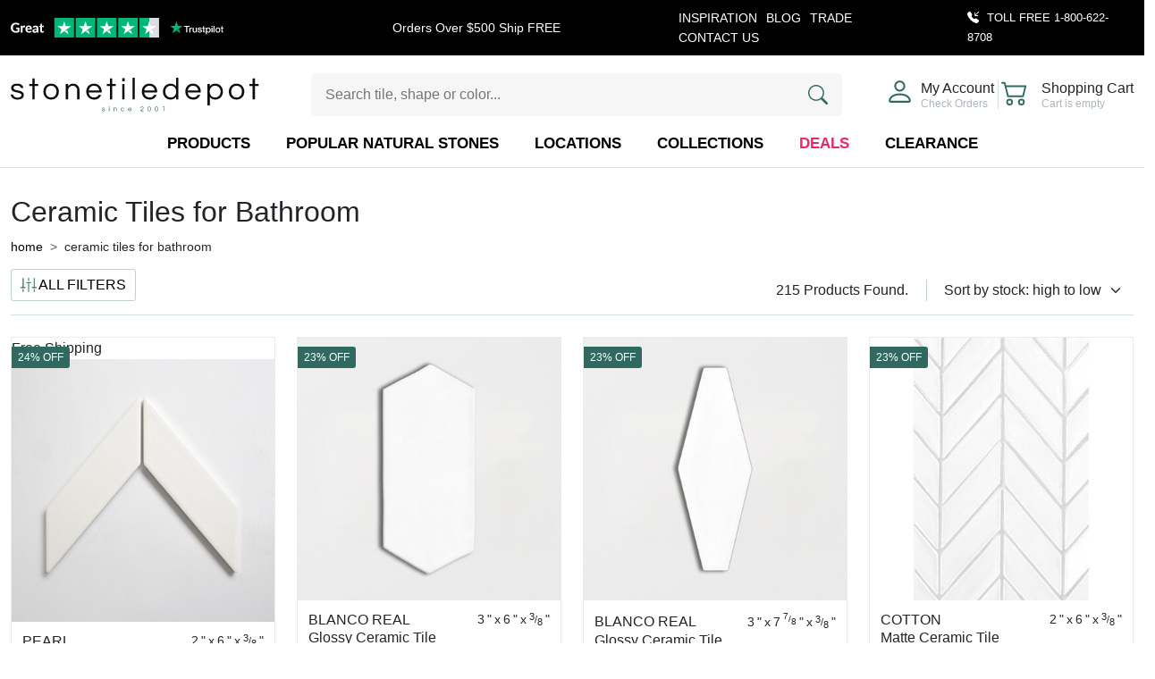

--- FILE ---
content_type: text/html; charset=UTF-8
request_url: https://www.stonetiledepot.com/tile/ceramic-tiles/ceramic-tiles-for-bathroom/
body_size: 37002
content:
<!doctype html><html dir="ltr" lang="en"><head><script data-no-optimize="1">var litespeed_docref=sessionStorage.getItem("litespeed_docref");litespeed_docref&&(Object.defineProperty(document,"referrer",{get:function(){return litespeed_docref}}),sessionStorage.removeItem("litespeed_docref"));</script> <meta http-equiv="Content-Type" content="text/html; charset=UTF-8"><meta name="viewport" content="width=device-width, initial-scale=1.0"> <script type="litespeed/javascript">!function(e,c){e[c]=e[c]+(e[c]&&" ")+"quform-js"}(document.documentElement,"className")</script><title>Ceramic Tile in Bathroom | Discount Ceramic Tile Collection</title><meta name='robots' content='index, follow, max-image-preview:large' /><meta name="title" content="Ceramic Tile in Bathroom | Discount Ceramic Tile Collection"><meta name="description" content="Save on the tile, spend on the vanity. Bathroom renovations get expensive fast. Don't blow your budget on the walls, benefit from 50% off on all samples"><link rel='dns-prefetch' href='//fonts.googleapis.com' /><link rel='dns-prefetch' href='//www.stonetiledepot.com' /><link rel='dns-prefetch' href='//ajax.googleapis.com' /><link rel='dns-prefetch' href='//www.googletagmanager.com' /><link rel='dns-prefetch' href='//salesiq.zoho.com' /><link rel='dns-prefetch' href='//www.google-analytics.com' /><link rel='dns-prefetch' href='//css.zohocdn.com' /><link rel='dns-prefetch' href='//js.zohocdn.com' /><link rel='dns-prefetch' href='//download.zohopublic.com' /><style id='wp-img-auto-sizes-contain-inline-css' type='text/css'>img:is([sizes=auto i],[sizes^="auto," i]){contain-intrinsic-size:3000px 1500px}
/*# sourceURL=wp-img-auto-sizes-contain-inline-css */</style><style id="litespeed-ccss">ol,ul{box-sizing:border-box}:root{--wp--preset--font-size--normal:16px;--wp--preset--font-size--huge:42px}.quform *{-webkit-box-sizing:border-box;box-sizing:border-box}.quform-element-submit>div{vertical-align:middle;max-width:100%}.quform-loading{word-wrap:normal}.quform-loading.quform-loading-position-left{display:none;text-align:center;padding:9px 6px;line-height:0;vertical-align:inherit}.quform-loading-position-left .quform-loading-inner{margin:0 auto;max-width:24px;max-height:24px;display:inline-block}.quform-loading.quform-loading-position-left{float:left}.quform-loading-spinner{display:none;opacity:0}.quform-loading-type-spinner-1 .quform-loading-spinner{position:relative;display:inline-block;width:21px;height:21px;min-width:21px;min-height:21px;border:3px solid #000;border-radius:50%;-webkit-animation:qspinstyle .65s infinite linear;animation:qspinstyle .65s infinite linear;-webkit-box-sizing:border-box;box-sizing:border-box}.quform-loading-type-spinner-1 .quform-loading-spinner:after,.quform-loading-type-spinner-1 .quform-loading-spinner:before{left:-3px;top:-3px;display:none;position:absolute;content:'';width:inherit;height:inherit;border:inherit;border-radius:inherit;-webkit-box-sizing:border-box;box-sizing:border-box}.quform-loading-type-spinner-1 .quform-loading-spinner{border-color:transparent;border-top-color:#000;-webkit-animation-duration:3s;animation-duration:3s}.quform-loading-type-spinner-1 .quform-loading-spinner:after{display:block;border-color:transparent;border-top-color:#000;-webkit-animation:qspinstyle .65s infinite ease-in-out alternate;animation:qspinstyle .65s infinite ease-in-out alternate}@-webkit-keyframes qspinstyle{0%{-webkit-transform:rotate(0);transform:rotate(0)}100%{-webkit-transform:rotate(360deg);transform:rotate(360deg)}}@keyframes qspinstyle{0%{-webkit-transform:rotate(0);transform:rotate(0)}100%{-webkit-transform:rotate(360deg);transform:rotate(360deg)}}@media only screen and (max-width:767px){.quform-responsive-elements-phone-landscape .quform-loading-position-left{padding-left:0}}.weglot-flags.en>span:before{background-position:-1920px 0!important}.weglot-flags.es>a:before{background-position:-480px 0!important}.country-selector{z-index:9999;text-align:left;position:relative;display:inline-block;width:auto}.country-selector a{padding:0 10px;outline:none;text-decoration:none;float:none!important;white-space:nowrap;font-weight:400;color:#000;-webkit-touch-callout:none}.country-selector ul{padding:0;z-index:1010;list-style:none;margin:0}.country-selector li{margin:0;padding:0}.country-selector.weglot-dropdown{background-color:#fff}.country-selector.weglot-dropdown a,.country-selector.weglot-dropdown span{display:block;height:37px;line-height:36px;font-size:13px;padding:0 10px;width:100%;-webkit-box-sizing:border-box;box-sizing:border-box;font-weight:400}.country-selector.weglot-dropdown .wgcurrent{border:1px solid #e0e0e0;list-style:none;display:block;margin:0}.country-selector.weglot-dropdown .wgcurrent span{padding-right:60px}.country-selector.weglot-dropdown .wgcurrent:after{display:inline-block;position:absolute;top:17px;right:8px;width:13px;height:7px;-ms-interpolation-mode:nearest-neighbor;image-rendering:-webkit-optimize-contrast;image-rendering:-o-pixelated;image-rendering:pixelated;background:url("/wp-content/plugins/weglot/dist/images/wgarrowdown.png") no-repeat;content:"";-webkit-transform:rotate(-90deg);-ms-transform:rotate(-90deg);transform:rotate(-90deg)}.country-selector.weglot-dropdown ul{position:absolute;min-width:100%;border:1px solid #ebeef0;background:#fff;left:0;top:initial;-webkit-box-sizing:border-box;box-sizing:border-box;display:none;padding:0}.country-selector.weglot-dropdown li{width:100%}.country-selector.weglot-default{position:fixed;bottom:0;right:40px}.country-selector input{display:none!important}.weglot-flags>a:before,.weglot-flags>span.wglanguage-name:before{background-image:url("/wp-content/plugins/weglot/dist/images/rect_mate.png");-webkit-background-size:auto 20px!important;background-size:auto 20px!important;border-radius:0!important;width:30px!important;height:20px!important;content:"";vertical-align:middle;margin-right:10px;display:inline-block;overflow:hidden}.country-selector.weglot-default{left:10px;right:unset;bottom:10px}.country-selector{left:10px;right:unset;bottom:10px}.weglot-flags.flag-0.en>span:before{background-image:url("https://cdn.weglot.com/flags/rectangle_mat/gb.svg");background-position:unset!important;width:27px!important}.weglot-flags.flag-0.es>a:before{background-image:url("https://cdn.weglot.com/flags/rectangle_mat/es.svg");background-position:unset!important;width:27px!important}.weglot-flags.flag-0>a:before,.weglot-flags.flag-0>span:before{background-position:unset!important;width:27px!important}:root{--bs-blue:#0f5a87;--bs-indigo:#6610f2;--bs-purple:#6f42c1;--bs-pink:#e92965;--bs-red:#dc3545;--bs-orange:#fd7e14;--bs-yellow:#ffc107;--bs-green:#316961;--bs-teal:#20c997;--bs-cyan:#0dcaf0;--bs-black:#000;--bs-white:#fff;--bs-gray:#6c757d;--bs-gray-dark:#343a40;--bs-gray-100:#f8f9fa;--bs-gray-200:#f8f8f8;--bs-gray-300:#dee2e6;--bs-gray-400:#ced4da;--bs-gray-500:#adb5bd;--bs-gray-600:#6c757d;--bs-gray-700:#495057;--bs-gray-800:#343a40;--bs-gray-900:#212529;--bs-primary:#316961;--bs-secondary:#eaeaea;--bs-success:#316961;--bs-info:#0dcaf0;--bs-warning:#ffc107;--bs-danger:#dc3545;--bs-light:#f8f9fa;--bs-dark:#212529;--bs-primary-rgb:49,105,97;--bs-secondary-rgb:234,234,234;--bs-success-rgb:49,105,97;--bs-info-rgb:13,202,240;--bs-warning-rgb:255,193,7;--bs-danger-rgb:220,53,69;--bs-light-rgb:248,249,250;--bs-dark-rgb:33,37,41;--bs-primary-text-emphasis:#142a27;--bs-secondary-text-emphasis:#5e5e5e;--bs-success-text-emphasis:#142a27;--bs-info-text-emphasis:#055160;--bs-warning-text-emphasis:#664d03;--bs-danger-text-emphasis:#58151c;--bs-light-text-emphasis:#495057;--bs-dark-text-emphasis:#495057;--bs-primary-bg-subtle:#d6e1df;--bs-secondary-bg-subtle:#fbfbfb;--bs-success-bg-subtle:#d6e1df;--bs-info-bg-subtle:#cff4fc;--bs-warning-bg-subtle:#fff3cd;--bs-danger-bg-subtle:#f8d7da;--bs-light-bg-subtle:#fcfcfd;--bs-dark-bg-subtle:#ced4da;--bs-primary-border-subtle:#adc3c0;--bs-secondary-border-subtle:#f7f7f7;--bs-success-border-subtle:#adc3c0;--bs-info-border-subtle:#9eeaf9;--bs-warning-border-subtle:#ffe69c;--bs-danger-border-subtle:#f1aeb5;--bs-light-border-subtle:#f8f8f8;--bs-dark-border-subtle:#adb5bd;--bs-white-rgb:255,255,255;--bs-black-rgb:0,0,0;--bs-font-sans-serif:system-ui,-apple-system,"Segoe UI",Roboto,"Helvetica Neue","Noto Sans","Liberation Sans",Arial,sans-serif,"Apple Color Emoji","Segoe UI Emoji","Segoe UI Symbol","Noto Color Emoji";--bs-font-monospace:SFMono-Regular,Menlo,Monaco,Consolas,"Liberation Mono","Courier New",monospace;--bs-gradient:linear-gradient(180deg,rgba(255,255,255,.15),rgba(255,255,255,0));--bs-body-font-family:"Lato",sans-serif;--bs-body-font-size:1rem;--bs-body-font-weight:300;--bs-body-line-height:1.5;--bs-body-color:#212529;--bs-body-color-rgb:33,37,41;--bs-body-bg:#fff;--bs-body-bg-rgb:255,255,255;--bs-emphasis-color:#000;--bs-emphasis-color-rgb:0,0,0;--bs-secondary-color:rgba(33,37,41,.75);--bs-secondary-color-rgb:33,37,41;--bs-secondary-bg:#f8f8f8;--bs-secondary-bg-rgb:248,248,248;--bs-tertiary-color:rgba(33,37,41,.5);--bs-tertiary-color-rgb:33,37,41;--bs-tertiary-bg:#f8f9fa;--bs-tertiary-bg-rgb:248,249,250;--bs-heading-color:inherit;--bs-link-color:#000;--bs-link-color-rgb:0,0,0;--bs-link-decoration:underline;--bs-link-hover-color:#000;--bs-link-hover-color-rgb:0,0,0;--bs-code-color:#e92965;--bs-highlight-color:#212529;--bs-highlight-bg:#fff3cd;--bs-border-width:1px;--bs-border-style:solid;--bs-border-color:#dee2e6;--bs-border-color-translucent:rgba(0,0,0,.175);--bs-border-radius:0;--bs-border-radius-sm:.25rem;--bs-border-radius-lg:.5rem;--bs-border-radius-xl:1rem;--bs-border-radius-xxl:2rem;--bs-border-radius-2xl:var(--bs-border-radius-xxl);--bs-border-radius-pill:50rem;--bs-box-shadow:0 .5rem 1rem rgba(0,0,0,.15);--bs-box-shadow-sm:0 .125rem .25rem rgba(0,0,0,.075);--bs-box-shadow-lg:0 1rem 3rem rgba(0,0,0,.175);--bs-box-shadow-inset:inset 0 1px 2px rgba(0,0,0,.075);--bs-focus-ring-width:.25rem;--bs-focus-ring-opacity:.25;--bs-focus-ring-color:rgba(49,105,97,.25);--bs-form-valid-color:#316961;--bs-form-valid-border-color:#316961;--bs-form-invalid-color:#dc3545;--bs-form-invalid-border-color:#dc3545}*,*:before,*:after{box-sizing:border-box}@media (prefers-reduced-motion:no-preference){:root{scroll-behavior:smooth}}body{margin:0;font-family:var(--bs-body-font-family);font-size:var(--bs-body-font-size);font-weight:var(--bs-body-font-weight);line-height:var(--bs-body-line-height);color:var(--bs-body-color);text-align:var(--bs-body-text-align);background-color:var(--bs-body-bg);-webkit-text-size-adjust:100%}h5,h4,h2,h1{margin-top:0;margin-bottom:.5rem;font-family:Lato,sans-serif;font-weight:500;line-height:1.2;color:var(--bs-heading-color)}h1{font-size:calc(1.3277rem + .9324vw)}@media (min-width:1200px){h1{font-size:2.027rem}}h2{font-size:calc(1.3052rem + .6624vw)}@media (min-width:1200px){h2{font-size:1.802rem}}h4{font-size:calc(1.2674rem + .2088vw)}@media (min-width:1200px){h4{font-size:1.424rem}}h5{font-size:calc(1.2516rem + .0192vw)}@media (min-width:1200px){h5{font-size:1.266rem}}p{margin-top:0;margin-bottom:1rem}ol,ul{padding-left:2rem}ol,ul{margin-top:0;margin-bottom:1rem}ul ul{margin-bottom:0}a{color:rgba(var(--bs-link-color-rgb),var(--bs-link-opacity,1));text-decoration:underline}img,svg{vertical-align:middle}label{display:inline-block}button{border-radius:0}input,button,select{margin:0;font-family:inherit;font-size:inherit;line-height:inherit}button,select{text-transform:none}select{word-wrap:normal}button,[type=button],[type=submit]{-webkit-appearance:button}::-moz-focus-inner{padding:0;border-style:none}::-webkit-datetime-edit-fields-wrapper,::-webkit-datetime-edit-text,::-webkit-datetime-edit-minute,::-webkit-datetime-edit-hour-field,::-webkit-datetime-edit-day-field,::-webkit-datetime-edit-month-field,::-webkit-datetime-edit-year-field{padding:0}::-webkit-inner-spin-button{height:auto}::-webkit-search-decoration{-webkit-appearance:none}::-webkit-color-swatch-wrapper{padding:0}::file-selector-button{font:inherit;-webkit-appearance:button}.container{--bs-gutter-x:1.5rem;--bs-gutter-y:0;width:100%;padding-right:calc(var(--bs-gutter-x)*.5);padding-left:calc(var(--bs-gutter-x)*.5);margin-right:auto;margin-left:auto}@media (min-width:576px){.container{max-width:100%}}@media (min-width:767px){.container{max-width:100%}}@media (min-width:992px){.container{max-width:100%}}@media (min-width:1200px){.container{max-width:100%}}@media (min-width:1400px){.container{max-width:1390px}}:root{--bs-breakpoint-xs:0;--bs-breakpoint-sm:576px;--bs-breakpoint-md:767px;--bs-breakpoint-lg:992px;--bs-breakpoint-xl:1200px;--bs-breakpoint-xxl:1400px}.row{--bs-gutter-x:1.5rem;--bs-gutter-y:0;display:flex;flex-wrap:wrap;margin-top:calc(-1*var(--bs-gutter-y));margin-right:calc(-.5*var(--bs-gutter-x));margin-left:calc(-.5*var(--bs-gutter-x))}.row>*{flex-shrink:0;width:100%;max-width:100%;padding-right:calc(var(--bs-gutter-x)*.5);padding-left:calc(var(--bs-gutter-x)*.5);margin-top:var(--bs-gutter-y)}.col{flex:1 0 0%}.row-cols-2>*{flex:0 0 auto;width:50%}.col-3{flex:0 0 auto;width:25%}.col-5{flex:0 0 auto;width:41.66666667%}.col-6{flex:0 0 auto;width:50%}.col-7{flex:0 0 auto;width:58.33333333%}.col-12{flex:0 0 auto;width:100%}.gx-4{--bs-gutter-x:1.5rem}.gy-4{--bs-gutter-y:1.5rem}.gx-5{--bs-gutter-x:3rem}@media (min-width:576px){.col-sm-4{flex:0 0 auto;width:33.33333333%}.col-sm-8{flex:0 0 auto;width:66.66666667%}.col-sm-12{flex:0 0 auto;width:100%}.gx-sm-5{--bs-gutter-x:3rem}}@media (min-width:767px){.row-cols-md-3>*{flex:0 0 auto;width:33.33333333%}}@media (min-width:992px){.row-cols-lg-4>*{flex:0 0 auto;width:25%}}.carousel{position:relative}.carousel-inner{position:relative;width:100%;overflow:hidden}.carousel-inner:after{display:block;clear:both;content:""}.carousel-item{position:relative;display:none;float:left;width:100%;margin-right:-100%;backface-visibility:hidden}.carousel-item.active{display:block}.dropdown-menu{--bs-dropdown-zindex:1000;--bs-dropdown-min-width:10rem;--bs-dropdown-padding-x:0;--bs-dropdown-padding-y:.5rem;--bs-dropdown-spacer:.125rem;--bs-dropdown-font-size:1rem;--bs-dropdown-color:var(--bs-body-color);--bs-dropdown-bg:var(--bs-body-bg);--bs-dropdown-border-color:var(--bs-border-color-translucent);--bs-dropdown-border-radius:var(--bs-border-radius);--bs-dropdown-border-width:var(--bs-border-width);--bs-dropdown-inner-border-radius:calc(var(--bs-border-radius) - var(--bs-border-width));--bs-dropdown-divider-bg:var(--bs-border-color-translucent);--bs-dropdown-divider-margin-y:.5rem;--bs-dropdown-box-shadow:var(--bs-box-shadow);--bs-dropdown-link-color:var(--bs-body-color);--bs-dropdown-link-hover-color:var(--bs-body-color);--bs-dropdown-link-hover-bg:var(--bs-tertiary-bg);--bs-dropdown-link-active-color:#fff;--bs-dropdown-link-active-bg:#316961;--bs-dropdown-link-disabled-color:var(--bs-tertiary-color);--bs-dropdown-item-padding-x:1rem;--bs-dropdown-item-padding-y:.25rem;--bs-dropdown-header-color:#6c757d;--bs-dropdown-header-padding-x:1rem;--bs-dropdown-header-padding-y:.5rem;position:absolute;z-index:var(--bs-dropdown-zindex);display:none;min-width:var(--bs-dropdown-min-width);padding:var(--bs-dropdown-padding-y) var(--bs-dropdown-padding-x);margin:0;font-size:var(--bs-dropdown-font-size);color:var(--bs-dropdown-color);text-align:left;list-style:none;background-color:var(--bs-dropdown-bg);background-clip:padding-box;border:var(--bs-dropdown-border-width) solid var(--bs-dropdown-border-color);border-radius:var(--bs-dropdown-border-radius)}.nav{--bs-nav-link-padding-x:0;--bs-nav-link-padding-y:.25rem;--bs-nav-link-font-weight:300;--bs-nav-link-color:#316961;--bs-nav-link-hover-color:#316961;--bs-nav-link-disabled-color:var(--bs-secondary-color);display:flex;flex-wrap:wrap;padding-left:0;margin-bottom:0;list-style:none}.nav-link{display:block;padding:var(--bs-nav-link-padding-y) var(--bs-nav-link-padding-x);font-size:var(--bs-nav-link-font-size);font-weight:var(--bs-nav-link-font-weight);color:var(--bs-nav-link-color);text-decoration:none;background:0 0;border:0}.nav-tabs{--bs-nav-tabs-border-width:var(--bs-border-width);--bs-nav-tabs-border-color:var(--bs-border-color);--bs-nav-tabs-border-radius:var(--bs-border-radius);--bs-nav-tabs-link-hover-border-color:var(--bs-secondary-bg) var(--bs-secondary-bg) var(--bs-border-color);--bs-nav-tabs-link-active-color:var(--bs-emphasis-color);--bs-nav-tabs-link-active-bg:var(--bs-body-bg);--bs-nav-tabs-link-active-border-color:var(--bs-border-color) var(--bs-border-color) var(--bs-body-bg);border-bottom:var(--bs-nav-tabs-border-width) solid var(--bs-nav-tabs-border-color)}.nav-tabs .nav-link{margin-bottom:calc(-1*var(--bs-nav-tabs-border-width));border:var(--bs-nav-tabs-border-width) solid transparent;border-top-left-radius:var(--bs-nav-tabs-border-radius);border-top-right-radius:var(--bs-nav-tabs-border-radius)}.nav-tabs .nav-link.active{color:var(--bs-nav-tabs-link-active-color);background-color:var(--bs-nav-tabs-link-active-bg);border-color:var(--bs-nav-tabs-link-active-border-color)}.tab-content>.tab-pane{display:none}.tab-content>.active{display:block}.btn{--bs-btn-padding-x:22px;--bs-btn-padding-y:8px;--bs-btn-font-family:;--bs-btn-font-size:1rem;--bs-btn-font-weight:400;--bs-btn-line-height:1.5;--bs-btn-color:var(--bs-body-color);--bs-btn-bg:transparent;--bs-btn-border-width:0;--bs-btn-border-color:transparent;--bs-btn-border-radius:5px;--bs-btn-hover-border-color:transparent;--bs-btn-box-shadow:inset 0 1px 0 rgba(255,255,255,.15),0 1px 1px rgba(0,0,0,.075);--bs-btn-disabled-opacity:.65;--bs-btn-focus-box-shadow:0 0 0 .25rem rgba(var(--bs-btn-focus-shadow-rgb),.5);display:inline-block;padding:var(--bs-btn-padding-y) var(--bs-btn-padding-x);font-family:var(--bs-btn-font-family);font-size:var(--bs-btn-font-size);font-weight:var(--bs-btn-font-weight);line-height:var(--bs-btn-line-height);color:var(--bs-btn-color);text-align:center;text-decoration:none;vertical-align:middle;border:var(--bs-btn-border-width) solid var(--bs-btn-border-color);border-radius:var(--bs-btn-border-radius);background-color:var(--bs-btn-bg)}.btn-primary{--bs-btn-color:#fff;--bs-btn-bg:#316961;--bs-btn-border-color:#316961;--bs-btn-hover-color:#fff;--bs-btn-hover-bg:#2a5952;--bs-btn-hover-border-color:#27544e;--bs-btn-focus-shadow-rgb:80,128,121;--bs-btn-active-color:#fff;--bs-btn-active-bg:#27544e;--bs-btn-active-border-color:#254f49;--bs-btn-active-shadow:inset 0 3px 5px rgba(0,0,0,.125);--bs-btn-disabled-color:#fff;--bs-btn-disabled-bg:#316961;--bs-btn-disabled-border-color:#316961}.btn-secondary{--bs-btn-color:#000;--bs-btn-bg:#eaeaea;--bs-btn-border-color:#eaeaea;--bs-btn-hover-color:#000;--bs-btn-hover-bg:#ededed;--bs-btn-hover-border-color:#ececec;--bs-btn-focus-shadow-rgb:199,199,199;--bs-btn-active-color:#000;--bs-btn-active-bg:#eee;--bs-btn-active-border-color:#ececec;--bs-btn-active-shadow:inset 0 3px 5px rgba(0,0,0,.125);--bs-btn-disabled-color:#000;--bs-btn-disabled-bg:#eaeaea;--bs-btn-disabled-border-color:#eaeaea}.form-label{margin-bottom:.5rem;font-size:.875rem;font-weight:400}.form-control{display:block;width:100%;padding:8px .75rem;font-size:1rem;font-weight:300;line-height:1.5;color:var(--bs-body-color);-webkit-appearance:none;-moz-appearance:none;appearance:none;background-color:var(--bs-body-bg);background-clip:padding-box;border:var(--bs-border-width) solid var(--bs-border-color);border-radius:5px}.form-control::-webkit-date-and-time-value{min-width:85px;height:1.5em;margin:0}.form-control::-webkit-datetime-edit{display:block;padding:0}.form-select{--bs-form-select-bg-img:url("data:image/svg+xml,%3csvg xmlns='http://www.w3.org/2000/svg' viewBox='0 0 16 16'%3e%3cpath fill='none' stroke='%23343a40' stroke-linecap='round' stroke-linejoin='round' stroke-width='2' d='m2 5 6 6 6-6'/%3e%3c/svg%3e");display:block;width:100%;padding:8px 2.25rem 8px .75rem;font-size:1rem;font-weight:300;line-height:1.5;color:var(--bs-body-color);-webkit-appearance:none;-moz-appearance:none;appearance:none;background-color:var(--bs-body-bg);background-image:var(--bs-form-select-bg-img),var(--bs-form-select-bg-icon,none);background-repeat:no-repeat;background-position:right .75rem center;background-size:16px 12px;border:var(--bs-border-width) solid var(--bs-border-color);border-radius:5px}.form-select:-moz-focusring{color:transparent;text-shadow:0 0 0 var(--bs-body-color)}.modal{--bs-modal-zindex:1055;--bs-modal-width:500px;--bs-modal-padding:1rem;--bs-modal-margin:.5rem;--bs-modal-color:;--bs-modal-bg:var(--bs-body-bg);--bs-modal-border-color:var(--bs-border-color-translucent);--bs-modal-border-width:var(--bs-border-width);--bs-modal-border-radius:5px;--bs-modal-box-shadow:var(--bs-box-shadow-sm);--bs-modal-inner-border-radius:calc(5px - (var(--bs-border-width)));--bs-modal-header-padding-x:1rem;--bs-modal-header-padding-y:10px;--bs-modal-header-padding:10px 1rem;--bs-modal-header-border-color:var(--bs-border-color);--bs-modal-header-border-width:var(--bs-border-width);--bs-modal-title-line-height:1.5;--bs-modal-footer-gap:.5rem;--bs-modal-footer-bg:;--bs-modal-footer-border-color:var(--bs-border-color);--bs-modal-footer-border-width:var(--bs-border-width);position:fixed;top:0;left:0;z-index:var(--bs-modal-zindex);display:none;width:100%;height:100%;overflow-x:hidden;overflow-y:auto;outline:0}.modal-dialog{position:relative;width:auto;margin:var(--bs-modal-margin)}.modal.fade .modal-dialog{transform:translateY(-50px)}.modal-dialog-scrollable{height:calc(100% - var(--bs-modal-margin)*2)}.modal-dialog-scrollable .modal-content{max-height:100%;overflow:hidden}.modal-dialog-scrollable .modal-body{overflow-y:auto}.modal-dialog-centered{display:flex;align-items:center;min-height:calc(100% - var(--bs-modal-margin)*2)}.modal-content{position:relative;display:flex;flex-direction:column;width:100%;color:var(--bs-modal-color);background-color:var(--bs-modal-bg);background-clip:padding-box;border:var(--bs-modal-border-width) solid var(--bs-modal-border-color);border-radius:var(--bs-modal-border-radius);outline:0}.modal-header{display:flex;flex-shrink:0;align-items:center;padding:var(--bs-modal-header-padding);border-bottom:var(--bs-modal-header-border-width) solid var(--bs-modal-header-border-color);border-top-left-radius:var(--bs-modal-inner-border-radius);border-top-right-radius:var(--bs-modal-inner-border-radius)}.modal-header .btn-close{padding:calc(var(--bs-modal-header-padding-y)*.5) calc(var(--bs-modal-header-padding-x)*.5);margin:calc(-.5*var(--bs-modal-header-padding-y)) calc(-.5*var(--bs-modal-header-padding-x)) calc(-.5*var(--bs-modal-header-padding-y)) auto}.modal-title{margin-bottom:0;line-height:var(--bs-modal-title-line-height)}.modal-body{position:relative;flex:1 1 auto;padding:var(--bs-modal-padding)}@media (min-width:576px){.modal{--bs-modal-margin:1.75rem;--bs-modal-box-shadow:var(--bs-box-shadow)}.modal-dialog{max-width:var(--bs-modal-width);margin-right:auto;margin-left:auto}}@media (min-width:992px){.modal-lg{--bs-modal-width:800px}}.breadcrumb{--bs-breadcrumb-padding-x:0;--bs-breadcrumb-padding-y:0;--bs-breadcrumb-margin-bottom:0;--bs-breadcrumb-font-size:.875rem;--bs-breadcrumb-bg:;--bs-breadcrumb-border-radius:;--bs-breadcrumb-divider-color:var(--bs-secondary-color);--bs-breadcrumb-item-padding-x:.5rem;--bs-breadcrumb-item-active-color:var(--bs-secondary-color);display:flex;flex-wrap:wrap;padding:var(--bs-breadcrumb-padding-y) var(--bs-breadcrumb-padding-x);margin-bottom:var(--bs-breadcrumb-margin-bottom);font-size:var(--bs-breadcrumb-font-size);list-style:none;background-color:var(--bs-breadcrumb-bg);border-radius:var(--bs-breadcrumb-border-radius)}.breadcrumb-item+.breadcrumb-item{padding-left:var(--bs-breadcrumb-item-padding-x)}.breadcrumb-item+.breadcrumb-item:before{float:left;padding-right:var(--bs-breadcrumb-item-padding-x);color:var(--bs-breadcrumb-divider-color);content:var(--bs-breadcrumb-divider,">")}.offcanvas{--bs-offcanvas-zindex:1045;--bs-offcanvas-width:400px;--bs-offcanvas-height:30vh;--bs-offcanvas-padding-x:1rem;--bs-offcanvas-padding-y:1rem;--bs-offcanvas-color:var(--bs-body-color);--bs-offcanvas-bg:var(--bs-body-bg);--bs-offcanvas-border-width:var(--bs-border-width);--bs-offcanvas-border-color:var(--bs-border-color-translucent);--bs-offcanvas-box-shadow:var(--bs-box-shadow-sm);--bs-offcanvas-title-line-height:1.5}.offcanvas{position:fixed;bottom:0;z-index:var(--bs-offcanvas-zindex);display:flex;flex-direction:column;max-width:100%;color:var(--bs-offcanvas-color);visibility:hidden;background-color:var(--bs-offcanvas-bg);background-clip:padding-box;outline:0}.offcanvas.offcanvas-end{top:0;right:0;width:var(--bs-offcanvas-width);border-left:var(--bs-offcanvas-border-width) solid var(--bs-offcanvas-border-color);transform:translate(100%)}.offcanvas-header{display:flex;align-items:center;padding:var(--bs-offcanvas-padding-y) var(--bs-offcanvas-padding-x)}.offcanvas-header .btn-close{padding:calc(var(--bs-offcanvas-padding-y)*.5) calc(var(--bs-offcanvas-padding-x)*.5);margin:calc(-.5*var(--bs-offcanvas-padding-y)) calc(-.5*var(--bs-offcanvas-padding-x)) calc(-.5*var(--bs-offcanvas-padding-y)) auto}.offcanvas-body{flex-grow:1;padding:var(--bs-offcanvas-padding-y) var(--bs-offcanvas-padding-x);overflow-y:auto}.btn-close{--bs-btn-close-color:#000;--bs-btn-close-bg:url("data:image/svg+xml,%3csvg xmlns='http://www.w3.org/2000/svg' viewBox='0 0 16 16' fill='%23000'%3e%3cpath d='M.293.293a1 1 0 0 1 1.414 0L8 6.586 14.293.293a1 1 0 1 1 1.414 1.414L9.414 8l6.293 6.293a1 1 0 0 1-1.414 1.414L8 9.414l-6.293 6.293a1 1 0 0 1-1.414-1.414L6.586 8 .293 1.707a1 1 0 0 1 0-1.414z'/%3e%3c/svg%3e");--bs-btn-close-opacity:.5;--bs-btn-close-hover-opacity:.75;--bs-btn-close-focus-shadow:0 0 0 .25rem rgba(49,105,97,.25);--bs-btn-close-focus-opacity:1;--bs-btn-close-disabled-opacity:.25;--bs-btn-close-white-filter:invert(1) grayscale(100%) brightness(200%);box-sizing:content-box;width:1em;height:1em;padding:.25em;color:var(--bs-btn-close-color);background:transparent var(--bs-btn-close-bg) center/1em auto no-repeat;border:0;border-radius:0;opacity:var(--bs-btn-close-opacity)}.fade:not(.show){opacity:0}.icon-link{display:inline-flex;gap:.375rem;align-items:center;text-decoration-color:rgba(var(--bs-link-color-rgb),var(--bs-link-opacity,.5));text-underline-offset:.25em;backface-visibility:hidden}@media (min-width:992px){.sticky-lg-top{position:sticky;top:0;z-index:1020}}.stretched-link:after{position:absolute;top:0;right:0;bottom:0;left:0;z-index:1;content:""}.text-truncate{overflow:hidden;text-overflow:ellipsis;white-space:nowrap}.d-flex{display:flex!important}.flex-column{flex-direction:column!important}.justify-content-end{justify-content:flex-end!important}.justify-content-center{justify-content:center!important}.justify-content-between{justify-content:space-between!important}.align-items-end{align-items:flex-end!important}.align-items-center{align-items:center!important}.mb-4{margin-bottom:1.5rem!important}.text-reset{--bs-text-opacity:1;color:inherit!important}@media (min-width:576px){.flex-sm-row{flex-direction:row!important}.justify-content-sm-between{justify-content:space-between!important}}img{max-width:100%;height:auto}.stretched-link:after{z-index:6}.nil-svg-icon{vertical-align:-2px}.main-wrap{margin-top:15px}.icon-link{font-weight:400;text-decoration:none}.modal-title{font-size:18px}.site-header{border-bottom:1px solid rgba(49,105,97,.2);padding-bottom:15px}.site-header .header-top{background-color:#000;line-height:1;padding:9px 0}.site-header .site-notices-carousel{color:#fff;line-height:22px;font-size:14px;text-align:center;font-weight:400}.site-header .site-notices-carousel a{color:inherit;text-decoration:none;font-size:inherit;font-weight:inherit;line-height:inherit}.site-header .tool-free{color:#fff;line-height:22px;font-size:13px;font-weight:400}.site-header .tool-free a{color:inherit;line-height:inherit;font-size:inherit;font-weight:inherit;text-decoration:none}.site-header .tool-free svg{margin-right:5px}.site-header .top-navigation{margin-right:30px}.site-header .top-navigation ul{line-height:1}.site-header .top-navigation .nav-item{margin-right:10px}.site-header .top-navigation .nav-item:last-child{margin-right:0}.site-header .top-navigation .nav-link{font-size:14px;color:#fff;line-height:inherit}.site-header .header-main{padding:20px 0}.site-header .site-logo{width:100%;height:auto}.site-header .nil-search-form{position:relative;margin-left:10px}@media (max-width:575.98px){.site-header .nil-search-form{margin-left:0}}.site-header .nil-search-form #nil-search-submit{position:absolute;right:0;top:0;line-height:1;padding:13px 16px}@media (max-width:575.98px){.site-header .nil-search-form #nil-search-submit{padding:8px 12px}}.site-header .nil-search-form .form-control{padding:12px 16px;background-color:#f6f6f6;border:none}@media (max-width:575.98px){.site-header .nil-search-form .form-control{padding:8px 16px}}.site-header .vertical-divider{width:1px;background-color:#31696133}.site-header .user-wrapper,.site-header .cart-wrapper{position:relative}.site-header .user-wrapper .icon,.site-header .cart-wrapper .icon{margin-right:7px;position:relative}.site-header .user-wrapper .icon svg,.site-header .cart-wrapper .icon svg{vertical-align:0}.site-header .user-wrapper .title span,.site-header .cart-wrapper .title span{line-height:1;display:block}.site-header .user-wrapper .title span.main,.site-header .cart-wrapper .title span.main{font-weight:400;margin-bottom:3px}.site-header .user-wrapper .title span.secondary,.site-header .cart-wrapper .title span.secondary{font-size:12px;color:#adb5bd}.site-header .cart-wrapper .icon{margin-right:15px}@media (max-width:575.98px){.site-header .cart-wrapper .icon{margin-right:0;margin-left:15px}}.offcanvas-header h5{margin:0}.offcanvas-header svg{margin-right:20px}.main-navigation-wrap{position:relative;z-index:1021}.breadcrumb{display:inline-flex}.breadcrumb-item a,.breadcrumb-item span{text-decoration:none;text-transform:lowercase}.product-item a{text-decoration:none}.product-item .item-container{position:relative;border:1px solid #e7efee}.product-item .product-meta-wrapper{padding:12px}.product-item .product-images-container{position:relative;overflow:hidden;aspect-ratio:1}.product-item .product-images-container .product-image img{width:100%;height:auto}.product-item .product-images-container .product-image.main{position:relative;z-index:3}.product-item .product-name{font-size:16px;margin:0}@media (max-width:575.98px){.product-item .product-name{text-align:center}}.product-item .product-name span.first-title{display:block;font-weight:400;text-transform:uppercase;margin-right:10px}@media (max-width:575.98px){.product-item .product-name span.first-title{font-size:14px;text-transform:none}}.product-item .product-name span.second-title{display:block;font-weight:300;margin-top:1px}@media (max-width:575.98px){.product-item .product-name span.second-title{font-size:13px}}.product-item .product-name .product-size{font-weight:300;font-size:14px}@media (max-width:575.98px){.product-item .product-name .product-size{font-size:13px}}.product-item .prices-row{padding-top:12px;line-height:1}@media (max-width:575.98px){.product-item .prices-row{flex-direction:column}}@media (max-width:575.98px){.product-item .prices-row .prices{display:flex;margin-bottom:15px;align-items:center;align-self:center}}.product-item .prices-row .price .sale-unit{font-size:12px}.product-item .prices-row .price .amount{font-size:18px;font-weight:600}@media (max-width:575.98px){.product-item .prices-row .price .amount{font-size:16px}}.product-item .prices-row .price.retail{margin-bottom:3px}@media (max-width:575.98px){.product-item .prices-row .price.retail{margin-bottom:0;margin-right:5px}}.product-item .prices-row .price.retail .amount{color:#6c757d;text-decoration:line-through;font-weight:400;font-size:16px}@media (max-width:575.98px){.product-item .prices-row .price.retail .amount{font-size:14px}}.product-item .action-button{z-index:7}@media (max-width:575.98px){.product-item .action-button{width:100%;text-align:center}}.product-item .action-button a{font-size:13px;padding:6px 10px;border:1px solid #316961;color:#316961;line-height:1;border-radius:5px;font-weight:400;display:block}.product-item .made-in-usa{position:absolute;right:10px;bottom:10px;width:45px;height:45px;z-index:6}.sale-badge{position:absolute;top:10px;left:0;padding:5px 7px;background:#316961;border-radius:0 3px 3px 0;z-index:6;line-height:1.2}.sale-badge span{display:block;font-size:11px;font-weight:400;color:#fff;text-align:center}.sale-badge span.discount{font-size:12px}.product-size .number{margin-right:3px}.product-size .fraction{vertical-align:5px;font-size:70%;margin-right:3px}.product-size .fraction.single{vertical-align:1px;font-size:80%}.product-size .fraction .top{vertical-align:3px}.product-size .fraction .bottom{vertical-align:-3px}.product-size .times{padding:0 3px}#ajax-search-results{padding:15px;z-index:1022;width:800px;left:0!important;right:0!important;margin-right:auto!important;margin-left:auto!important}@media (max-width:575.98px){#ajax-search-results{width:100%;height:450px;overflow-y:scroll}}#cart-related-ajax .modal-content{background-color:#fff}.products-archive-header{padding-top:15px;margin-bottom:24px;background-color:#fff}@media (max-width:575.98px){.products-archive-header{padding-top:0}}.products-archive-header .woocommerce-result-count{margin-bottom:0;margin-right:7px;font-weight:400;padding-right:20px;border-right:1px solid rgba(49,105,97,.3)}.products-archive-header .woocommerce-ordering .form-select{border:none;font-weight:400;padding-top:0;padding-bottom:0}@media (max-width:575.98px){.products-archive-header .woocommerce-ordering .form-select{font-size:14px}}.products-archive-header .filters-button{margin-right:15px}.products-archive-header .filters-button svg{margin-right:2px}.products-archive-header .filters-button a{text-decoration:none;font-weight:400;padding:5px 10px;border:1px solid rgba(49,105,97,.3);border-radius:3px}@media (max-width:575.98px){.products-archive-header .filters-button a{padding:5px 8px;font-size:14px}}.category-title-wrap{padding-bottom:10px}@media (max-width:575.98px){.category-title-wrap .title-wrap{text-align:center}}@media (max-width:575.98px){.category-title-wrap .title-wrap h1{margin-bottom:0}}.products-filters-wrap{padding-bottom:15px;padding-top:3px;border-bottom:1px solid rgba(49,105,97,.2)}.stock-filter label{margin-right:10px;margin-bottom:0}.stock-filter .form-control{max-width:100px;padding:5px 10px}#product-filters{margin-top:120px}#product-filters .btn-close{position:absolute;right:15px}#product-filters .modal-dialog{max-width:100%;width:80%}@media (max-width:1399.98px){#product-filters .modal-dialog{width:99%}}.nil-product-filter-footer{margin-top:15px;padding-top:15px;border-top:1px solid rgba(49,105,97,.3)}.nil-product-filter-footer .btn{padding:6px 35px;margin-right:15px}.nil-product-filter-footer .btn:last-child{margin-right:0}.nil-product-filter{padding:20px}@media (max-width:575.98px){.nil-product-filter{padding:0}}.nil-product-filter ul{margin:0;padding-left:0;list-style-type:none;display:flex;flex-wrap:wrap}.nil-product-filter ul>*{flex:0 0 auto;width:20%}@media (max-width:575.98px){.nil-product-filter ul>*{flex:0 0 auto;width:100%}}.nil-product-filter ul li{margin-top:15px}@media (max-width:575.98px){.nil-product-filter ul li{margin-top:10px}.nil-product-filter ul li:first-child{margin-top:0}}.nil-product-filter ul a{display:block;text-decoration:none;font-size:15px;padding-left:20px}.nil-product-filter ul a span{font-size:14px;padding-left:7px}.nil-product-filter ul a:before{content:"";background-image:url(/wp-content/themes/stonetiledepot/dist/icon-uncheked.svg);background-repeat:no-repeat;background-size:17px;margin-right:8px;width:17px;height:17px;display:inline-block;margin-left:-20px;vertical-align:-3px}#product-filter-tabs{border:none;border-bottom:4px solid #f8f8f8}#product-filter-tabs .nav-item{margin-right:15px;margin-bottom:-2px;position:relative}#product-filter-tabs .nav-item:last-child{margin-right:0}#product-filter-tabs .nav-link{padding:0 20px 10px;border:none;font-weight:400}#product-filter-tabs .nav-link.active{border-bottom:4px solid #316961}#product-filter-tabs-content{max-height:calc(100vh - 400px);overflow-y:scroll}.ubermenu,.ubermenu .ubermenu-column,.ubermenu .ubermenu-item,.ubermenu .ubermenu-nav,.ubermenu .ubermenu-submenu,.ubermenu .ubermenu-target,.ubermenu-responsive-toggle{margin:0;padding:0;left:auto;right:auto;top:auto;bottom:auto;text-indent:0;clip:auto;position:static;background:0 0;text-transform:none;overflow:visible;z-index:10;-webkit-box-shadow:none;-moz-box-shadow:none;-o-box-shadow:none;box-shadow:none;-webkit-box-sizing:border-box;-moz-box-sizing:border-box;-ms-box-sizing:border-box;-o-box-sizing:border-box;box-sizing:border-box;vertical-align:top;line-height:1.3em;border:none;border-radius:0}.ubermenu,.ubermenu .ubermenu-column,.ubermenu .ubermenu-item,.ubermenu .ubermenu-nav,.ubermenu .ubermenu-submenu,.ubermenu .ubermenu-target,.ubermenu-responsive-toggle{height:auto;width:auto;max-height:none;min-height:0}.ubermenu{--ubermenu-submenu-indicator-translateY:translateY(-50%);--ubermenu-submenu-indicator-offset:0;--ubermenu-submenu-indicator-right-transform:var(--ubermenu-submenu-indicator-translateY) rotate(-90deg);--ubermenu-submenu-indicator-left-transform:var(--ubermenu-submenu-indicator-translateY) rotate(90deg)}.ubermenu .ubermenu-submenu-drop{-webkit-backface-visibility:hidden;-moz-backface-visibility:hidden;backface-visibility:hidden;-moz-transform:translateZ(0);-webkit-transform:translateZ(0)}.ubermenu{display:block;background:#fff;line-height:1.3em;text-align:left}.ubermenu,.ubermenu-nav{overflow:visible!important;z-index:100}.ubermenu-nav{text-align:inherit}.ubermenu-nav,.ubermenu-submenu{display:block;margin:0;padding:0;list-style:none}.ubermenu-responsive-toggle{display:none;text-decoration:none;max-width:100%}.ubermenu-responsive-toggle .fas{width:1.3em;text-align:center;margin-right:.6em}.ubermenu-responsive-toggle-content-align-left{text-align:left}button.ubermenu-responsive-toggle-align-full{width:100%}.ubermenu-bar-align-full{clear:both}.ubermenu .ubermenu-item{text-align:left;display:inline-block;vertical-align:top}.ubermenu-horizontal.ubermenu-items-align-flex .ubermenu-nav{display:flex}.ubermenu-horizontal.ubermenu-items-align-flex .ubermenu-nav .ubermenu-item-level-0{flex-grow:1;text-align:center}.ubermenu .ubermenu-item-level-0{vertical-align:bottom;-moz-backface-visibility:visible;backface-visibility:visible}.ubermenu .ubermenu-item.ubermenu-item-level-0{float:none}body:not(.rtl) .ubermenu.ubermenu-horizontal .ubermenu-item-level-0:first-child>.ubermenu-target{border-left:none}.ubermenu .ubermenu-submenu-type-stack>.ubermenu-item-normal>.ubermenu-target,.ubermenu .ubermenu-target,.ubermenu-responsive-toggle{padding:15px 20px}.ubermenu .ubermenu-submenu .ubermenu-submenu-type-stack{width:auto}.ubermenu .ubermenu-autocolumn,.ubermenu .ubermenu-submenu-type-stack{padding-top:10px;padding-bottom:10px}.ubermenu .ubermenu-item-type-column>.ubermenu-submenu-type-stack{padding-top:0}.ubermenu .ubermenu-item-type-column>.ubermenu-submenu-type-stack>.ubermenu-item-normal:first-child{margin-top:10px}.ubermenu .ubermenu-submenu-type-stack>.ubermenu-item-normal>.ubermenu-target{padding-top:5px;padding-bottom:5px}.ubermenu .ubermenu-target{display:block;text-decoration:none;position:relative}.ubermenu .ubermenu-submenu .ubermenu-target{backface-visibility:hidden}.ubermenu .ubermenu-target-text{display:inline-block;vertical-align:baseline;font-family:inherit;font-weight:inherit;color:inherit}.ubermenu .ubermenu-column{max-width:100%}.ubermenu .ubermenu-item .ubermenu-submenu-drop{position:absolute;z-index:500;top:-10000px;height:0;max-height:0;visibility:hidden;overflow:hidden}.ubermenu .ubermenu-item:not(.ubermenu-active) .ubermenu-submenu-drop{min-height:0!important}.ubermenu .ubermenu-item .ubermenu-submenu-drop{box-shadow:0 0 20px rgba(0,0,0,.15)}.ubermenu .ubermenu-item-level-0>.ubermenu-submenu-drop{clip:rect(0,5000px,5000px,-5000px)}.ubermenu .ubermenu-submenu-drop.ubermenu-submenu-align-left_edge_item{left:auto}.ubermenu .ubermenu-submenu-drop.ubermenu-submenu-align-full_width{left:0}.ubermenu .ubermenu-submenu-drop.ubermenu-submenu-align-full_width{width:100%}.ubermenu .ubermenu-submenu-type-stack>.ubermenu-item{display:block}.ubermenu .ubermenu-submenu-type-stack>.ubermenu-item.ubermenu-column-auto{width:100%;display:block;float:none;min-width:0}.ubermenu .ubermenu-item-header>.ubermenu-submenu-type-stack>.ubermenu-autocolumn,.ubermenu .ubermenu-item-header>.ubermenu-submenu-type-stack>.ubermenu-autocolumn>.ubermenu-submenu-type-stack>.ubermenu-item-normal:first-child{padding-top:0;margin-top:0}.ubermenu-transition-shift .ubermenu-item .ubermenu-submenu-drop{margin-top:20px;top:auto;opacity:0}.ubermenu:not(.ubermenu-transition-slide) .ubermenu-submenu.ubermenu-submenu-type-mega{max-height:600px;overflow-y:auto;-webkit-overflow-scrolling:touch}.ubermenu.ubermenu-disable-submenu-scroll .ubermenu-item>.ubermenu-submenu.ubermenu-submenu-type-mega{overflow:hidden}.ubermenu .ubermenu-submenu-type-flyout>.ubermenu-item{display:block;float:none;position:relative;min-width:150px;clear:both}.ubermenu:not(.ubermenu-transition-slide) .ubermenu-submenu.ubermenu-submenu-type-flyout{max-height:99999px}.ubermenu .ubermenu-submenu .ubermenu-column{display:block;float:left;width:auto}.ubermenu .ubermenu-submenu .ubermenu-column-auto{min-width:100px;width:auto}.ubermenu .ubermenu-nav .ubermenu-column-1-2{width:50%}.ubermenu .ubermenu-column:after,.ubermenu .ubermenu-submenu:after,.ubermenu:after{content:"";display:table;clear:both}.ubermenu{background:0 0}.ubermenu-submenu-drop{background:#fff}@media screen and (min-width:960px){.ubermenu-responsive-default.ubermenu{display:block!important}}@media screen and (max-width:959px){.ubermenu-responsive-toggle{display:block}.ubermenu-responsive-default.ubermenu-responsive{width:100%;max-height:600px;visibility:visible;overflow:visible}.ubermenu-responsive-default.ubermenu-responsive.ubermenu{margin:0}.ubermenu-responsive-default.ubermenu-responsive.ubermenu .ubermenu-nav{display:block}.ubermenu-responsive-default.ubermenu-responsive.ubermenu-responsive-collapse{max-height:none;visibility:visible;overflow:visible}.ubermenu-responsive-default.ubermenu-responsive.ubermenu-responsive-collapse{max-height:0;overflow:hidden!important;visibility:hidden}.ubermenu-responsive-default.ubermenu-responsive.ubermenu-responsive-collapse:not(.ubermenu-in-transition){border-top-width:0;border-bottom-width:0}.ubermenu-responsive-default.ubermenu-responsive.ubermenu-responsive-collapse .ubermenu-item .ubermenu-submenu{display:none}.ubermenu-responsive-default.ubermenu-responsive .ubermenu-item-level-0{width:50%}.ubermenu-responsive-default.ubermenu-responsive .ubermenu-item.ubermenu-item-level-0>.ubermenu-target{border:none;box-shadow:none}.ubermenu-responsive-default.ubermenu-responsive .ubermenu-item.ubermenu-has-submenu-flyout{position:static}.ubermenu-responsive-default.ubermenu-responsive .ubermenu-nav .ubermenu-item .ubermenu-submenu.ubermenu-submenu-drop{width:100%;min-width:100%;max-width:100%;top:auto;left:0!important}.ubermenu-responsive-default.ubermenu-responsive .ubermenu-submenu.ubermenu-submenu-type-mega>.ubermenu-item.ubermenu-column{min-height:0;border-left:none;float:left;display:block}.ubermenu-responsive-default.ubermenu.ubermenu-responsive .ubermenu-column,.ubermenu-responsive-default.ubermenu.ubermenu-responsive .ubermenu-column-auto{min-width:50%}.ubermenu-responsive-default.ubermenu.ubermenu-responsive .ubermenu-column:nth-of-type(odd){clear:both}.ubermenu-responsive-default.ubermenu-responsive .ubermenu-submenu-type-stack .ubermenu-column,.ubermenu-responsive-default.ubermenu-responsive .ubermenu-submenu-type-stack .ubermenu-column-auto{width:100%;max-width:100%}}@media screen and (max-width:480px){.ubermenu-responsive-default.ubermenu.ubermenu-responsive .ubermenu-item-level-0{width:100%}.ubermenu-responsive-default.ubermenu.ubermenu-responsive .ubermenu-column,.ubermenu-responsive-default.ubermenu.ubermenu-responsive .ubermenu-column-auto{min-width:100%}.ubermenu-responsive-default.ubermenu .ubermenu-autocolumn:not(:first-child),.ubermenu-responsive-default.ubermenu .ubermenu-autocolumn:not(:first-child) .ubermenu-submenu-type-stack{padding-top:0}.ubermenu-responsive-default.ubermenu .ubermenu-autocolumn:not(:last-child),.ubermenu-responsive-default.ubermenu .ubermenu-autocolumn:not(:last-child) .ubermenu-submenu-type-stack{padding-bottom:0}.ubermenu-responsive-default.ubermenu .ubermenu-autocolumn>.ubermenu-submenu-type-stack>.ubermenu-item-normal:first-child{margin-top:0}}.ubermenu-skin-minimal{font-size:12px;color:#888}.ubermenu-skin-minimal .ubermenu-target{color:#333}.ubermenu-skin-minimal.ubermenu-responsive-toggle{background:0 0;color:#333;font-size:12px;text-transform:none;font-weight:400}.ubermenu-skin-minimal{border:none;background:0 0}.ubermenu-skin-minimal .ubermenu-item-level-0>.ubermenu-target{font-weight:400;color:#333;text-transform:none;border-left:none}body:not(.rtl) .ubermenu-skin-minimal.ubermenu-horizontal .ubermenu-item-level-0:first-child>.ubermenu-target{box-shadow:none}.ubermenu-skin-minimal .ubermenu-submenu.ubermenu-submenu-drop{background:#fff;border:1px solid #fff}.ubermenu-skin-minimal.ubermenu-horizontal .ubermenu-item-level-0>.ubermenu-submenu-drop{border-top:1px solid #fff}.ubermenu-skin-minimal .ubermenu-submenu,.ubermenu-skin-minimal .ubermenu-submenu .ubermenu-target{color:#333}.ubermenu-skin-minimal .ubermenu-submenu .ubermenu-item-header>.ubermenu-target{font-weight:700;color:#333}.ubermenu-skin-minimal .ubermenu-submenu .ubermenu-item-header.ubermenu-has-submenu-stack>.ubermenu-target{border-bottom:1px solid #e9e9e9}.ubermenu-newmainmenu .ubermenu-item-level-0>.ubermenu-target{font-size:17px;text-transform:uppercase;color:#000;padding-left:0;padding-right:0}.ubermenu-newmainmenu .ubermenu-nav .ubermenu-item.ubermenu-item-level-0>.ubermenu-target{font-weight:600}.ubermenu.ubermenu-newmainmenu .ubermenu-item-level-0{margin:0 20px}.ubermenu-newmainmenu .ubermenu-item-level-0>.ubermenu-target{padding-top:0;padding-bottom:0}.ubermenu-newmainmenu .ubermenu-item-normal>.ubermenu-target,.ubermenu-newmainmenu .ubermenu-submenu .ubermenu-target,.ubermenu-newmainmenu .ubermenu-submenu.ubermenu-submenu-type-stack>.ubermenu-item-normal>.ubermenu-target{padding:6px 20px}.ubermenu-newmainmenu .ubermenu-submenu .ubermenu-item-header>.ubermenu-target{font-size:15px}.ubermenu-newmainmenu .ubermenu-submenu .ubermenu-item-header>.ubermenu-target{color:#3f837a}.ubermenu-newmainmenu .ubermenu-nav .ubermenu-submenu .ubermenu-item-header>.ubermenu-target{font-weight:600}.ubermenu-newmainmenu .ubermenu-submenu .ubermenu-item-header.ubermenu-has-submenu-stack>.ubermenu-target{border:none}.ubermenu-newmainmenu .ubermenu-submenu-type-stack{padding-top:0}.ubermenu-newmainmenu .ubermenu-item-normal>.ubermenu-target{font-size:15px;font-weight:400;text-transform:none}.ubermenu .ubermenu-item.ubermenu-item-67012>.ubermenu-target{color:#e92965}.ubermenu .ubermenu-target-text{white-space:nowrap}.ubermenu-horizontal.ubermenu-items-align-flex .ubermenu-nav .ubermenu-item-level-0{text-align:left}.ubermenu .ubermenu-item-level-0>.ubermenu-submenu-drop{clip:unset}.ubermenu .ubermenu-item .ubermenu-submenu-drop{box-shadow:none}.ubermenu .ubermenu-submenu-type-stack{padding-top:0;padding-bottom:0}.ubermenu .ubermenu-item-type-column>.ubermenu-submenu-type-stack>.ubermenu-item-normal:first-child{margin-top:0}.ubermenu-horizontal.ubermenu-items-align-flex .ubermenu-nav{justify-content:space-between;align-items:center}.ubermenu-horizontal.ubermenu-items-align-flex .ubermenu-nav .ubermenu-item-level-0{flex-grow:unset}.ubermenu-skin-minimal.ubermenu-horizontal .ubermenu-item-level-0>.ubermenu-submenu-drop{border-top:none;margin-top:15px;padding:20px 0}.ubermenu-skin-minimal.ubermenu-horizontal .ubermenu-item-level-0>.ubermenu-submenu-drop{border-top:4px solid #e6efee;border-bottom:4px solid #316961}.ubermenu.ubermenu-disable-submenu-scroll .ubermenu-item>.ubermenu-submenu.ubermenu-submenu-type-mega{overflow:visible}.ubermenu-submenu-id-61882{display:flex!important;justify-content:space-between;padding-left:7%!important;padding-right:7%!important}</style><link rel="preload" data-asynced="1" data-optimized="2" as="style" onload="this.onload=null;this.rel='stylesheet'" href="https://www.stonetiledepot.com/wp-content/litespeed/css/a5cbb77d5ac98589fda6eb12112f3122.css?ver=16e0a" /><script data-optimized="1" type="litespeed/javascript" data-src="https://www.stonetiledepot.com/wp-content/plugins/litespeed-cache/assets/js/css_async.min.js"></script> <style id='woocommerce-inline-inline-css' type='text/css'>.woocommerce form .form-row .required { visibility: visible; }
/*# sourceURL=woocommerce-inline-inline-css */</style> <script id="tp-js-js-extra" type="litespeed/javascript">var trustpilot_settings={"key":"ToPteTR6oz4zv55e","TrustpilotScriptUrl":"https://invitejs.trustpilot.com/tp.min.js","IntegrationAppUrl":"//ecommscript-integrationapp.trustpilot.com","PreviewScriptUrl":"//ecommplugins-scripts.trustpilot.com/v2.1/js/preview.min.js","PreviewCssUrl":"//ecommplugins-scripts.trustpilot.com/v2.1/css/preview.min.css","PreviewWPCssUrl":"//ecommplugins-scripts.trustpilot.com/v2.1/css/preview_wp.css","WidgetScriptUrl":"//widget.trustpilot.com/bootstrap/v5/tp.widget.bootstrap.min.js"}</script> <script type="litespeed/javascript" data-src="https://www.stonetiledepot.com/wp-includes/js/jquery/jquery.min.js" id="jquery-core-js"></script> <script id="wc-add-to-cart-js-extra" type="litespeed/javascript">var wc_add_to_cart_params={"ajax_url":"/wp-admin/admin-ajax.php","wc_ajax_url":"/?wc-ajax=%%endpoint%%","i18n_view_cart":"View cart","cart_url":"https://www.stonetiledepot.com/cart/","is_cart":"","cart_redirect_after_add":"no","gt_translate_keys":["i18n_view_cart",{"key":"cart_url","format":"url"}]}</script> <script id="woocommerce-js-extra" type="litespeed/javascript">var woocommerce_params={"ajax_url":"/wp-admin/admin-ajax.php","wc_ajax_url":"/?wc-ajax=%%endpoint%%","i18n_password_show":"Show password","i18n_password_hide":"Hide password"}</script> <script id="kk-script-js-extra" type="litespeed/javascript">var fetchCartItems={"ajax_url":"https://www.stonetiledepot.com/wp-admin/admin-ajax.php","action":"kk_wc_fetchcartitems","nonce":"a721db6987","currency":"USD"}</script> <style id="ubermenu-custom-generated-css">/** UberMenu Custom Menu Styles (Customizer) **/
/* main */
 .ubermenu.ubermenu-main { background:none; border:none; box-shadow:none; }
 .ubermenu.ubermenu-main .ubermenu-item-level-0 > .ubermenu-target { border:none; box-shadow:none; border-radius:0px; }
 .ubermenu.ubermenu-main.ubermenu-horizontal .ubermenu-submenu-drop.ubermenu-submenu-align-left_edge_bar, .ubermenu.ubermenu-main.ubermenu-horizontal .ubermenu-submenu-drop.ubermenu-submenu-align-full_width { left:0; }
 .ubermenu.ubermenu-main.ubermenu-horizontal .ubermenu-item-level-0.ubermenu-active > .ubermenu-submenu-drop, .ubermenu.ubermenu-main.ubermenu-horizontal:not(.ubermenu-transition-shift) .ubermenu-item-level-0 > .ubermenu-submenu-drop { margin-top:0; }
 .ubermenu-main.ubermenu-transition-fade .ubermenu-item .ubermenu-submenu-drop { margin-top:0; }
 .ubermenu-main .ubermenu-item-level-0 > .ubermenu-target { font-size:17px; text-transform:uppercase; color:#0d0d0d; border:none; -webkit-box-shadow:inset 1px 0 0 0 rgba(255,255,255,0); -moz-box-shadow:inset 1px 0 0 0 rgba(255,255,255,0); -o-box-shadow:inset 1px 0 0 0 rgba(255,255,255,0); box-shadow:inset 1px 0 0 0 rgba(255,255,255,0); height:20px; }
 .ubermenu-main .ubermenu-item-level-0 > .ubermenu-target, .ubermenu-main .ubermenu-item-level-0 > .ubermenu-target.ubermenu-item-notext > .ubermenu-icon { line-height:20px; }
 .ubermenu-main .ubermenu-nav .ubermenu-item.ubermenu-item-level-0 > .ubermenu-target { font-weight:400; }
 .ubermenu.ubermenu-main .ubermenu-item-level-0:hover > .ubermenu-target, .ubermenu-main .ubermenu-item-level-0.ubermenu-active > .ubermenu-target { color:#a64f33; }
 .ubermenu-main .ubermenu-item-level-0.ubermenu-current-menu-item > .ubermenu-target, .ubermenu-main .ubermenu-item-level-0.ubermenu-current-menu-parent > .ubermenu-target, .ubermenu-main .ubermenu-item-level-0.ubermenu-current-menu-ancestor > .ubermenu-target { color:#a64f33; }
 .ubermenu-main .ubermenu-item.ubermenu-item-level-0 > .ubermenu-highlight { color:#a64f33; }
 .ubermenu.ubermenu-main .ubermenu-item-level-0 { margin:0 30px; }
 .ubermenu-main .ubermenu-item-level-0.ubermenu-active > .ubermenu-target,.ubermenu-main .ubermenu-item-level-0:hover > .ubermenu-target { -webkit-box-shadow:inset 1px 0 0 0 rgba(255,255,255,0); -moz-box-shadow:inset 1px 0 0 0 rgba(255,255,255,0); -o-box-shadow:inset 1px 0 0 0 rgba(255,255,255,0); box-shadow:inset 1px 0 0 0 rgba(255,255,255,0); }
 .ubermenu-main .ubermenu-submenu.ubermenu-submenu-drop { background-color:#ffffff; border:1px solid #4d4d4d; }
 .ubermenu-main .ubermenu-item .ubermenu-submenu-drop { box-shadow:none; }
 .ubermenu-main .ubermenu-item-normal > .ubermenu-target,.ubermenu-main .ubermenu-submenu .ubermenu-target,.ubermenu-main .ubermenu-submenu .ubermenu-nonlink,.ubermenu-main .ubermenu-submenu .ubermenu-widget,.ubermenu-main .ubermenu-submenu .ubermenu-custom-content-padded,.ubermenu-main .ubermenu-submenu .ubermenu-retractor,.ubermenu-main .ubermenu-submenu .ubermenu-colgroup .ubermenu-column,.ubermenu-main .ubermenu-submenu.ubermenu-submenu-type-stack > .ubermenu-item-normal > .ubermenu-target,.ubermenu-main .ubermenu-submenu.ubermenu-submenu-padded { padding:15px 15px 0 15px; }
 .ubermenu-main .ubermenu-grid-row { padding-right:15px 15px 0 15px; }
 .ubermenu-main .ubermenu-grid-row .ubermenu-target { padding-right:0; }
 .ubermenu-main .ubermenu-submenu .ubermenu-item-header > .ubermenu-target, .ubermenu-main .ubermenu-tab > .ubermenu-target { font-size:14px; }
 .ubermenu-main .ubermenu-submenu .ubermenu-item-header > .ubermenu-target { color:#0d0d0d; }
 .ubermenu-main .ubermenu-submenu .ubermenu-item-header > .ubermenu-target:hover { color:#a64f33; }
 .ubermenu-main .ubermenu-submenu .ubermenu-item-header.ubermenu-current-menu-item > .ubermenu-target { color:#a64f33; }
 .ubermenu-main .ubermenu-nav .ubermenu-submenu .ubermenu-item-header > .ubermenu-target { font-weight:600; }
 .ubermenu-main .ubermenu-item-normal > .ubermenu-target { color:#0d0d0d; font-size:16px; font-weight:400; text-transform:uppercase; }
 .ubermenu.ubermenu-main .ubermenu-item-normal > .ubermenu-target:hover, .ubermenu.ubermenu-main .ubermenu-item-normal.ubermenu-active > .ubermenu-target { color:#a64f33; }
 .ubermenu-main .ubermenu-item-normal.ubermenu-current-menu-item > .ubermenu-target { color:#a64f33; }
 .ubermenu-main, .ubermenu-main .ubermenu-target, .ubermenu-main .ubermenu-nav .ubermenu-item-level-0 .ubermenu-target, .ubermenu-main div, .ubermenu-main p, .ubermenu-main input { font-family:'Lato', sans-serif; font-weight:400; }
/* newmainmenu */
 .ubermenu-newmainmenu .ubermenu-row { max-width:100%; margin-left:auto; margin-right:auto; }
 .ubermenu-newmainmenu .ubermenu-item-level-0 > .ubermenu-target { font-size:17px; text-transform:uppercase; color:#000000; padding-left:0px; padding-right:0px; }
 .ubermenu-newmainmenu .ubermenu-nav .ubermenu-item.ubermenu-item-level-0 > .ubermenu-target { font-weight:600; }
 .ubermenu.ubermenu-newmainmenu .ubermenu-item-level-0:hover > .ubermenu-target, .ubermenu-newmainmenu .ubermenu-item-level-0.ubermenu-active > .ubermenu-target { color:#316961; }
 .ubermenu-newmainmenu .ubermenu-item-level-0.ubermenu-current-menu-item > .ubermenu-target, .ubermenu-newmainmenu .ubermenu-item-level-0.ubermenu-current-menu-parent > .ubermenu-target, .ubermenu-newmainmenu .ubermenu-item-level-0.ubermenu-current-menu-ancestor > .ubermenu-target { color:#316961; }
 .ubermenu-newmainmenu .ubermenu-item.ubermenu-item-level-0 > .ubermenu-highlight { color:#316961; }
 .ubermenu.ubermenu-newmainmenu .ubermenu-item-level-0 { margin:0 20px; }
 .ubermenu-newmainmenu .ubermenu-item-level-0 > .ubermenu-target, .ubermenu-newmainmenu .ubermenu-item-level-0 > .ubermenu-custom-content.ubermenu-custom-content-padded { padding-top:0px; padding-bottom:0px; }
 .ubermenu-newmainmenu.ubermenu-sub-indicators .ubermenu-item-level-0.ubermenu-has-submenu-drop > .ubermenu-target:not(.ubermenu-noindicator) { padding-right:15px; }
 .ubermenu-newmainmenu.ubermenu-sub-indicators .ubermenu-item-level-0.ubermenu-has-submenu-drop > .ubermenu-target.ubermenu-noindicator { padding-right:0px; }
 .ubermenu-newmainmenu .ubermenu-item-normal > .ubermenu-target,.ubermenu-newmainmenu .ubermenu-submenu .ubermenu-target,.ubermenu-newmainmenu .ubermenu-submenu .ubermenu-nonlink,.ubermenu-newmainmenu .ubermenu-submenu .ubermenu-widget,.ubermenu-newmainmenu .ubermenu-submenu .ubermenu-custom-content-padded,.ubermenu-newmainmenu .ubermenu-submenu .ubermenu-retractor,.ubermenu-newmainmenu .ubermenu-submenu .ubermenu-colgroup .ubermenu-column,.ubermenu-newmainmenu .ubermenu-submenu.ubermenu-submenu-type-stack > .ubermenu-item-normal > .ubermenu-target,.ubermenu-newmainmenu .ubermenu-submenu.ubermenu-submenu-padded { padding:6px 20px; }
 .ubermenu-newmainmenu .ubermenu-grid-row { padding-right:6px 20px; }
 .ubermenu-newmainmenu .ubermenu-grid-row .ubermenu-target { padding-right:0; }
 .ubermenu-newmainmenu.ubermenu-sub-indicators .ubermenu-submenu :not(.ubermenu-tabs-layout-right) .ubermenu-has-submenu-drop > .ubermenu-target { padding-right:25px; }
 .ubermenu-newmainmenu .ubermenu-submenu .ubermenu-item-header > .ubermenu-target, .ubermenu-newmainmenu .ubermenu-tab > .ubermenu-target { font-size:15px; }
 .ubermenu-newmainmenu .ubermenu-submenu .ubermenu-item-header > .ubermenu-target { color:#3f837a; }
 .ubermenu-newmainmenu .ubermenu-submenu .ubermenu-item-header > .ubermenu-target:hover { color:#3f837a; }
 .ubermenu-newmainmenu .ubermenu-submenu .ubermenu-item-header.ubermenu-current-menu-item > .ubermenu-target { color:#3f837a; }
 .ubermenu-newmainmenu .ubermenu-nav .ubermenu-submenu .ubermenu-item-header > .ubermenu-target { font-weight:600; }
 .ubermenu-newmainmenu .ubermenu-submenu .ubermenu-item-header.ubermenu-has-submenu-stack > .ubermenu-target { border:none; }
 .ubermenu-newmainmenu .ubermenu-submenu-type-stack { padding-top:0; }
 .ubermenu.ubermenu-newmainmenu .ubermenu-item-normal > .ubermenu-target:hover, .ubermenu.ubermenu-newmainmenu .ubermenu-item-normal.ubermenu-active > .ubermenu-target { color:#3f837a; }
 .ubermenu-newmainmenu .ubermenu-item-normal.ubermenu-current-menu-item > .ubermenu-target { color:#3f837a; }
 .ubermenu-newmainmenu .ubermenu-item-normal > .ubermenu-target { font-size:15px; font-weight:400; text-transform:none; }


/** UberMenu Custom Menu Item Styles (Menu Item Settings) **/
/* 47760 */  .ubermenu .ubermenu-item.ubermenu-item-47760 > .ubermenu-target,.ubermenu .ubermenu-item.ubermenu-item-47760 > .ubermenu-content-block,.ubermenu .ubermenu-item.ubermenu-item-47760.ubermenu-custom-content-padded { padding:15px; }
/* 47788 */  .ubermenu .ubermenu-item.ubermenu-item-47788 > .ubermenu-target,.ubermenu .ubermenu-item.ubermenu-item-47788 > .ubermenu-content-block,.ubermenu .ubermenu-item.ubermenu-item-47788.ubermenu-custom-content-padded { padding:15px; }
/* 52482 */  .ubermenu .ubermenu-item.ubermenu-item-52482 > .ubermenu-target,.ubermenu .ubermenu-item.ubermenu-item-52482 > .ubermenu-content-block,.ubermenu .ubermenu-item.ubermenu-item-52482.ubermenu-custom-content-padded { padding:15px; }
/* 48136 */  .ubermenu .ubermenu-submenu.ubermenu-submenu-id-48136 { min-height:450px; }
/* 67012 */  .ubermenu .ubermenu-item.ubermenu-item-67012 > .ubermenu-target { color:#e92965; }
             .ubermenu .ubermenu-item.ubermenu-item-67012.ubermenu-active > .ubermenu-target, .ubermenu .ubermenu-item.ubermenu-item-67012:hover > .ubermenu-target, .ubermenu .ubermenu-submenu .ubermenu-item.ubermenu-item-67012.ubermenu-active > .ubermenu-target, .ubermenu .ubermenu-submenu .ubermenu-item.ubermenu-item-67012:hover > .ubermenu-target { color:#306961; }
             .ubermenu .ubermenu-item.ubermenu-item-67012.ubermenu-current-menu-item > .ubermenu-target,.ubermenu .ubermenu-item.ubermenu-item-67012.ubermenu-current-menu-ancestor > .ubermenu-target { color:#306961; }


/** UberMenu Custom Tweaks (General Settings) **/
.ubermenu .ubermenu-target-text {white-space: nowrap;}
.ubermenu-main .ubermenu-nav .ubermenu-item.ubermenu-item-level-0 > .ubermenu-target {padding: 0}
.ubermenu-horizontal.ubermenu-items-align-flex .ubermenu-nav .ubermenu-item-level-0 {text-align: left;}

.ubermenu .ubermenu-item-level-0>.ubermenu-submenu-drop {clip: unset}

.ubermenu.ubermenu-main.ubermenu-horizontal .ubermenu-item-level-0.ubermenu-active > .ubermenu-submenu-drop, .ubermenu.ubermenu-main.ubermenu-horizontal:not(.ubermenu-transition-shift) .ubermenu-item-level-0 > .ubermenu-submenu-drop {margin-top: 15px}

.ubermenu .ubermenu-item.ubermenu-active.ubermenu-in-transition>.ubermenu-submenu-drop, .ubermenu .ubermenu-item.ubermenu-in-transition>.ubermenu-submenu-drop {overflow: visible !important}

.ubermenu .ubermenu-item .ubermenu-submenu-drop {box-shadow: none;}

.ubermenu .ubermenu-submenu-type-stack {padding-top: 0; padding-bottom: 0;}

.ubermenu-main .ubermenu-item-47706 .ubermenu-item-normal > .ubermenu-target {font-size: 14px;}

.ubermenu .ubermenu-item-type-column>.ubermenu-submenu-type-stack>.ubermenu-item-normal:first-child {margin-top: 0}

.ubermenu.ubermenu-main .ubermenu-item-level-0:last-child {margin-right:0}

.ubermenu-horizontal.ubermenu-items-align-flex .ubermenu-nav {
justify-content: space-between; align-items: center;
}

.ubermenu-horizontal.ubermenu-items-align-flex .ubermenu-nav .ubermenu-item-level-0 {flex-grow: unset;}

.ubermenu-skin-minimal.ubermenu-horizontal .ubermenu-item-level-0 > .ubermenu-submenu-drop {
  border-top: none;
  margin-top: 15px;
  padding: 20px 0;
}

.ubermenu .ubermenu-target-description {display: none;}

.ubermenu-newmainmenu.ubermenu-sub-indicators .ubermenu-item-level-0.ubermenu-has-submenu-drop > .ubermenu-target:not(.ubermenu-noindicator) {padding-right: unset}

.ubermenu-skin-minimal.ubermenu-horizontal .ubermenu-item-level-0 > .ubermenu-submenu-drop {
border-top: 4px solid #e6efee;
border-bottom: 4px solid #316961;
}

.ubermenu.ubermenu-disable-submenu-scroll .ubermenu-item>.ubermenu-submenu.ubermenu-submenu-type-mega {overflow: visible;}

.ubermenu-submenu-id-61882 {display:flex !important; justify-content: space-between; padding-left:7% !important; padding-right: 7% !important;}
/* Status: Loaded from Transient */</style><script type="litespeed/javascript" data-src="https://www.googletagmanager.com/gtag/js?id=G-GQJYE1MSCH"></script> <script type="litespeed/javascript">window.dataLayer=window.dataLayer||[];function gtag(){dataLayer.push(arguments)}
gtag('js',new Date());gtag('config','G-GQJYE1MSCH')</script>  <script type="litespeed/javascript">!function(e){if(!window.pintrk){window.pintrk=function(){window.pintrk.queue.push(Array.prototype.slice.call(arguments))};var n=window.pintrk;n.queue=[],n.version="3.0";var t=document.createElement("script");t.async=!0,t.src=e;var r=document.getElementsByTagName("script")[0];r.parentNode.insertBefore(t,r)}}("https://s.pinimg.com/ct/core.js");pintrk('load','2613682207550',{em:'<user_email_address>'});pintrk('page')</script> <noscript>
<img height="1" width="1" style="display:none;" alt=""
src="https://ct.pinterest.com/v3/?event=init&tid=2613682207550&pd[em]=<hashed_email_address>&noscript=1" />
</noscript>
 <script type="litespeed/javascript">(function(w,d,t,r,u){var f,n,i;w[u]=w[u]||[],f=function(){var o={ti:"5163436",enableAutoSpaTracking:!0};o.q=w[u],w[u]=new UET(o),w[u].push("pageLoad")},n=d.createElement(t),n.src=r,n.async=1,n.onload=n.onreadystatechange=function(){var s=this.readyState;s&&s!=="loaded"&&s!=="complete"||(f(),n.onload=n.onreadystatechange=null)},i=d.getElementsByTagName(t)[0],i.parentNode.insertBefore(n,i)})(window,document,"script","//bat.bing.com/bat.js","uetq")</script> <link rel="preconnect" href="https://dev.visualwebsiteoptimizer.com" /> <script id='vwoCode' type="litespeed/javascript">window._vwo_code=window._vwo_code||(function(){var account_id=726986,version=1.5,settings_tolerance=2000,library_tolerance=2500,use_existing_jquery=!1,is_spa=1,hide_element='body',hide_element_style='opacity:0 !important;filter:alpha(opacity=0) !important;background:none !important',f=!1,d=document,vwoCodeEl=d.querySelector('#vwoCode'),code={use_existing_jquery:function(){return use_existing_jquery},library_tolerance:function(){return library_tolerance},hide_element_style:function(){return'{'+hide_element_style+'}'},finish:function(){if(!f){f=!0;var e=d.getElementById('_vis_opt_path_hides');if(e)e.parentNode.removeChild(e)}},finished:function(){return f},load:function(e){var t=d.createElement('script');t.fetchPriority='high';t.src=e;t.type='text/javascript';t.onerror=function(){_vwo_code.finish()};d.getElementsByTagName('head')[0].appendChild(t)},getVersion:function(){return version},getMatchedCookies:function(e){var t=[];if(document.cookie){t=document.cookie.match(e)||[]}return t},getCombinationCookie:function(){var e=code.getMatchedCookies(/(?:^|;)\s?(_vis_opt_exp_\d+_combi=[^;$]*)/gi);e=e.map(function(e){try{var t=decodeURIComponent(e);if(!/_vis_opt_exp_\d+_combi=(?:\d+,?)+\s*$/.test(t)){return''}return t}catch(e){return''}});var i=[];e.forEach(function(e){var t=e.match(/([\d,]+)/g);t&&i.push(t.join('-'))});return i.join('|')},init:function(){if(d.URL.indexOf('__vwo_disable__')>-1)return;window.settings_timer=setTimeout(function(){_vwo_code.finish()},settings_tolerance);var e=d.createElement('style'),t=hide_element?hide_element+'{'+hide_element_style+'}':'',i=d.getElementsByTagName('head')[0];e.setAttribute('id','_vis_opt_path_hides');vwoCodeEl&&e.setAttribute('nonce',vwoCodeEl.nonce);e.setAttribute('type','text/css');if(e.styleSheet)e.styleSheet.cssText=t;else e.appendChild(d.createTextNode(t));i.appendChild(e);var n=this.getCombinationCookie();this.load('https://dev.visualwebsiteoptimizer.com/j.php?a='+account_id+'&u='+encodeURIComponent(d.URL)+'&f='+ +is_spa+'&vn='+version+(n?'&c='+n:''));return settings_timer}};window._vwo_settings_timer=code.init();return code}())</script> 	<noscript><style>.woocommerce-product-gallery{ opacity: 1 !important; }</style></noscript><meta name="generator" content="Elementor 3.34.2; features: e_font_icon_svg, additional_custom_breakpoints; settings: css_print_method-external, google_font-enabled, font_display-swap"><style>.e-con.e-parent:nth-of-type(n+4):not(.e-lazyloaded):not(.e-no-lazyload),
				.e-con.e-parent:nth-of-type(n+4):not(.e-lazyloaded):not(.e-no-lazyload) * {
					background-image: none !important;
				}
				@media screen and (max-height: 1024px) {
					.e-con.e-parent:nth-of-type(n+3):not(.e-lazyloaded):not(.e-no-lazyload),
					.e-con.e-parent:nth-of-type(n+3):not(.e-lazyloaded):not(.e-no-lazyload) * {
						background-image: none !important;
					}
				}
				@media screen and (max-height: 640px) {
					.e-con.e-parent:nth-of-type(n+2):not(.e-lazyloaded):not(.e-no-lazyload),
					.e-con.e-parent:nth-of-type(n+2):not(.e-lazyloaded):not(.e-no-lazyload) * {
						background-image: none !important;
					}
				}</style><link rel="icon" href="https://www.stonetiledepot.com/wp-content/uploads/2021/06/cropped-favicon-32x32.png" sizes="32x32" /><link rel="icon" href="https://www.stonetiledepot.com/wp-content/uploads/2021/06/cropped-favicon-192x192.png" sizes="192x192" /><link rel="apple-touch-icon" href="https://www.stonetiledepot.com/wp-content/uploads/2021/06/cropped-favicon-180x180.png" /><meta name="msapplication-TileImage" content="https://www.stonetiledepot.com/wp-content/uploads/2021/06/cropped-favicon-270x270.png" /></head><body itemtype="https://schema.org/WebPage" itemscope="itemscope" class="desktop"><header class="site-header" itemtype="https://schema.org/WPHeader" itemscope="itemscope"><div class="header-top"><div class="container"><div class="row align-items-center"><div class="col-3 trust-pilot-reviews">
<a href="https://www.trustpilot.com/review/stonetiledepot.com" target="_blank" rel="noopener">
<img data-lazyloaded="1" src="[data-uri]" width="238" height="22" data-src="https://www.stonetiledepot.com/wp-content/themes/stonetiledepot/dist/trustpilot-stars.svg" alt="Review TrustPilot">
</a></div><div class="col"><div class="site-notices-carousel"><div id="site-notices-carousel" class="carousel slide" data-bs-ride="carousel"><div class="carousel-inner"><div class="carousel-item active"><div class="notice">Orders Over $500 Ship FREE</div></div><div class="carousel-item "><div class="notice">2-5 Business Days To Ship Out</div></div><div class="carousel-item "><div class="notice"><a href="https://www.stonetiledepot.com/sample-orders-50-off/">50% Off on all Samples!</a></div></div></div></div></div></div><div class="col-5"><div class="d-flex justify-content-end align-items-center"><nav class="top-navigation d-flex justify-content-between"><ul id="menu-top-nav" class="nav"><li  id="menu-item-68881" class="nav-item nav-item-68881"><a href="https://www.stonetiledepot.com/inspiration-gallery/" class="nav-link ">INSPIRATION</a></li><li  id="menu-item-47586" class="nav-item nav-item-47586"><a href="https://www.stonetiledepot.com/blog/" class="nav-link ">BLOG</a></li><li  id="menu-item-57517" class="nav-item nav-item-57517"><a href="https://www.stonetiledepot.com/trade-professionals/" class="nav-link ">TRADE</a></li><li  id="menu-item-47587" class="nav-item nav-item-47587"><a href="https://www.stonetiledepot.com/contact/" class="nav-link ">CONTACT US</a></li></ul></nav><div class="tool-free">
<svg xmlns='http://www.w3.org/2000/svg' style='width: 13px; height: 13px' width='16' height='16' fill='#FFFFFF' class='nil-svg-icon' viewBox='0 0 16 16'>
<path fill-rule='evenodd' d='M1.885.511a1.745 1.745 0 0 1 2.61.163L6.29 2.98c.329.423.445.974.315 1.494l-.547 2.19a.68.68 0 0 0 .178.643l2.457 2.457a.68.68 0 0 0 .644.178l2.189-.547a1.75 1.75 0 0 1 1.494.315l2.306 1.794c.829.645.905 1.87.163 2.611l-1.034 1.034c-.74.74-1.846 1.065-2.877.702a18.6 18.6 0 0 1-7.01-4.42 18.6 18.6 0 0 1-4.42-7.009c-.362-1.03-.037-2.137.703-2.877zM15.854.146a.5.5 0 0 1 0 .708L11.707 5H14.5a.5.5 0 0 1 0 1h-4a.5.5 0 0 1-.5-.5v-4a.5.5 0 0 1 1 0v2.793L15.146.146a.5.5 0 0 1 .708 0'/>
</svg>
<span>TOLL FREE <a href="tel:18006228708">1-800-622-8708</a></span></div></div></div></div></div></div><div class="header-main"><div class="container"><div class="row align-items-center gx-5"><div class="col-3">
<a href="https://www.stonetiledepot.com">
<img class="site-logo" src="https://www.stonetiledepot.com/wp-content/themes/stonetiledepot/dist/site-logo-desktop.svg" alt="Stone Tile Depot | Online Tile Store">
</a></div><div class="col-6 search-wrap"><form role="search" method="get" id="nil-search-form" class="nil-search-form" action="https://www.stonetiledepot.com/" autocomplete="off">
<input class="form-control" type="text" value="" name="s" id="nil-search-input" placeholder="Search tile, shape or color..." autocomplete="off" aria-label="Search tile, shape or color...">
<input type="hidden" name="post_type" value="product">
<input type="hidden" name="orderby" value="stock">
<button type="submit" id="nil-search-submit" class="btn">
<svg xmlns='http://www.w3.org/2000/svg' style='width: 22px; height: 22px' width='16' height='16' fill='#316961' class='nil-svg-icon' viewBox='0 0 16 16'>
<path d='M11.742 10.344a6.5 6.5 0 1 0-1.397 1.398h-.001c.03.04.062.078.098.115l3.85 3.85a1 1 0 0 0 1.415-1.414l-3.85-3.85a1.007 1.007 0 0 0-.115-.1zM12 6.5a5.5 5.5 0 1 1-11 0 5.5 5.5 0 0 1 11 0z'/>
</svg>
</button></form><div id="ajax-search-results" class="dropdown-menu"></div></div><div class="col-3 d-flex align-items-center justify-content-between"><div class="user-wrapper d-flex align-items-center"><div class="icon">
<svg xmlns='http://www.w3.org/2000/svg' style='width: 33px; height: 33px' width='16' height='16' fill='#316961' class='nil-svg-icon' viewBox='0 0 16 16'>
<path d='M8 8a3 3 0 1 0 0-6 3 3 0 0 0 0 6m2-3a2 2 0 1 1-4 0 2 2 0 0 1 4 0m4 8c0 1-1 1-1 1H3s-1 0-1-1 1-4 6-4 6 3 6 4m-1-.004c-.001-.246-.154-.986-.832-1.664C11.516 10.68 10.289 10 8 10s-3.516.68-4.168 1.332c-.678.678-.83 1.418-.832 1.664z'/>
</svg></div><div class="title">
<span class="main">My Account</span>
<span class="secondary">Check Orders</span></div>
<a class="stretched-link" href="https://www.stonetiledepot.com/my-account/"></a></div><div class="vertical-divider" style="height: 32px"></div><div class="cart-wrapper"><div class="d-flex align-items-center"><div class="icon">
<svg xmlns='http://www.w3.org/2000/svg' style='width: 30px; height: 30px' width='16' height='16' fill='#316961' class='nil-svg-icon' viewBox='0 0 16 16'>
<path d='M0 2.5A.5.5 0 0 1 .5 2H2a.5.5 0 0 1 .485.379L2.89 4H14.5a.5.5 0 0 1 .485.621l-1.5 6A.5.5 0 0 1 13 11H4a.5.5 0 0 1-.485-.379L1.61 3H.5a.5.5 0 0 1-.5-.5M3.14 5l1.25 5h8.22l1.25-5zM5 13a1 1 0 1 0 0 2 1 1 0 0 0 0-2m-2 1a2 2 0 1 1 4 0 2 2 0 0 1-4 0m9-1a1 1 0 1 0 0 2 1 1 0 0 0 0-2m-2 1a2 2 0 1 1 4 0 2 2 0 0 1-4 0'/>
</svg></div><div class="title">
<span class="main">Shopping Cart</span>
<span class="secondary">Cart is empty</span></div>
<a class="stretched-link cart-off-canvas-link" data-bs-toggle="offcanvas" data-bs-target="#mini-cart-canvas" aria-controls="mini-cart-canvas" href="#"></a></div><div class="offcanvas offcanvas-end" tabindex="-1" id="mini-cart-canvas" aria-labelledby="mini-cart-canvas-label"><div class="offcanvas-header">
<svg xmlns='http://www.w3.org/2000/svg' style='width: 25px; height: 25px' width='16' height='16' fill='#292A24' class='nil-svg-icon' viewBox='0 0 16 16'>
<path d='M0 2.5A.5.5 0 0 1 .5 2H2a.5.5 0 0 1 .485.379L2.89 4H14.5a.5.5 0 0 1 .485.621l-1.5 6A.5.5 0 0 1 13 11H4a.5.5 0 0 1-.485-.379L1.61 3H.5a.5.5 0 0 1-.5-.5M3.14 5l1.25 5h8.22l1.25-5zM5 13a1 1 0 1 0 0 2 1 1 0 0 0 0-2m-2 1a2 2 0 1 1 4 0 2 2 0 0 1-4 0m9-1a1 1 0 1 0 0 2 1 1 0 0 0 0-2m-2 1a2 2 0 1 1 4 0 2 2 0 0 1-4 0'/>
</svg><h5 id="mini-cart-canvas-label">Shopping Cart</h5>
<button type="button" class="btn-close text-reset" data-bs-dismiss="offcanvas" aria-label="Close"></button></div><div class="offcanvas-body"><div class="mini-cart"><p class="woocommerce-mini-cart__empty-message">No products in the cart.</p></div></div></div></div></div></div></div></div><div class="main-navigation-wrap"><div class="container"><div class="row justify-content-center align-items-center"><button class="ubermenu-responsive-toggle ubermenu-responsive-toggle-newmainmenu ubermenu-skin-minimal ubermenu-loc-main-nav ubermenu-responsive-toggle-content-align-left ubermenu-responsive-toggle-align-full " tabindex="0" data-ubermenu-target="ubermenu-newmainmenu-12333-main-nav-2"   aria-label="Toggle Menu"><i class="fas fa-bars" ></i>Menu</button><nav id="ubermenu-newmainmenu-12333-main-nav-2" class="ubermenu ubermenu-nojs ubermenu-newmainmenu ubermenu-menu-12333 ubermenu-loc-main-nav ubermenu-responsive ubermenu-responsive-default ubermenu-responsive-collapse ubermenu-horizontal ubermenu-transition-shift ubermenu-trigger-hover_intent ubermenu-skin-minimal  ubermenu-bar-align-full ubermenu-items-align-flex ubermenu-disable-submenu-scroll ubermenu-retractors-responsive ubermenu-submenu-indicator-closes"><ul id="ubermenu-nav-newmainmenu-12333-main-nav" class="ubermenu-nav" data-title="Main Navigation New"><li id="menu-item-61882" class="ubermenu-item ubermenu-item-type-custom ubermenu-item-object-custom ubermenu-item-has-children ubermenu-item-61882 ubermenu-item-level-0 ubermenu-column ubermenu-column-auto ubermenu-has-submenu-drop ubermenu-has-submenu-mega" ><a class="ubermenu-target ubermenu-item-layout-default ubermenu-item-layout-text_only" href="#" tabindex="0"><span class="ubermenu-target-title ubermenu-target-text">Products</span></a><ul  class="ubermenu-submenu ubermenu-submenu-id-61882 ubermenu-submenu-type-mega ubermenu-submenu-drop ubermenu-submenu-align-full_width"  ><li id="menu-item-61896" class="ubermenu-item ubermenu-item-type-custom ubermenu-item-object-custom ubermenu-item-has-children ubermenu-item-61896 ubermenu-item-header ubermenu-item-level-1 ubermenu-column ubermenu-column-auto ubermenu-has-submenu-stack" ><a class="ubermenu-target ubermenu-item-layout-default ubermenu-item-layout-text_only" href="#"><span class="ubermenu-target-title ubermenu-target-text">Shop by Material</span></a><ul  class="ubermenu-submenu ubermenu-submenu-id-61896 ubermenu-submenu-type-auto ubermenu-submenu-type-stack"  ><li class="ubermenu-autocolumn menu-item-61896-col-0 ubermenu-item-level-2 ubermenu-column ubermenu-column-1-2 ubermenu-has-submenu-stack ubermenu-item-type-column ubermenu-column-id-61896-col-0"><ul  class="ubermenu-submenu ubermenu-submenu-id-61896-col-0 ubermenu-submenu-type-stack"  ><li id="menu-item-259760" class="ubermenu-item ubermenu-item-type-custom ubermenu-item-object-custom ubermenu-item-259760 ubermenu-item-auto ubermenu-item-normal ubermenu-item-level-3 ubermenu-column ubermenu-column-auto" ><a class="ubermenu-target ubermenu-item-layout-default ubermenu-item-layout-text_only" href="/product-category/tiles/tiles-marble"><span class="ubermenu-target-title ubermenu-target-text">Marble</span></a></li><li id="menu-item-259761" class="ubermenu-item ubermenu-item-type-custom ubermenu-item-object-custom ubermenu-item-259761 ubermenu-item-auto ubermenu-item-normal ubermenu-item-level-3 ubermenu-column ubermenu-column-auto" ><a class="ubermenu-target ubermenu-item-layout-default ubermenu-item-layout-text_only" href="/product-category/tiles/tiles-porcelain"><span class="ubermenu-target-title ubermenu-target-text">Porcelain</span></a></li><li id="menu-item-259762" class="ubermenu-item ubermenu-item-type-custom ubermenu-item-object-custom ubermenu-item-259762 ubermenu-item-auto ubermenu-item-normal ubermenu-item-level-3 ubermenu-column ubermenu-column-auto" ><a class="ubermenu-target ubermenu-item-layout-default ubermenu-item-layout-text_only" href="/product-category/tiles/tiles-limestone"><span class="ubermenu-target-title ubermenu-target-text">Limestone</span></a></li><li id="menu-item-259763" class="ubermenu-item ubermenu-item-type-custom ubermenu-item-object-custom ubermenu-item-259763 ubermenu-item-auto ubermenu-item-normal ubermenu-item-level-3 ubermenu-column ubermenu-column-auto" ><a class="ubermenu-target ubermenu-item-layout-default ubermenu-item-layout-text_only" href="/product-category/tiles/tiles-ceramic"><span class="ubermenu-target-title ubermenu-target-text">Ceramic</span></a></li><li id="menu-item-259764" class="ubermenu-item ubermenu-item-type-custom ubermenu-item-object-custom ubermenu-item-259764 ubermenu-item-auto ubermenu-item-normal ubermenu-item-level-3 ubermenu-column ubermenu-column-auto" ><a class="ubermenu-target ubermenu-item-layout-default ubermenu-item-layout-text_only" href="/product-category/tiles/tiles-travertine"><span class="ubermenu-target-title ubermenu-target-text">Travertine</span></a></li><li id="menu-item-66594" class="ubermenu-item ubermenu-item-type-custom ubermenu-item-object-custom ubermenu-item-66594 ubermenu-item-auto ubermenu-item-normal ubermenu-item-level-3 ubermenu-column ubermenu-column-auto" ><a class="ubermenu-target ubermenu-item-layout-default ubermenu-item-layout-text_only" href="/product-category/tiles/tiles-terrazzo"><span class="ubermenu-target-title ubermenu-target-text">Terrazzo</span></a></li><li id="menu-item-259765" class="ubermenu-item ubermenu-item-type-custom ubermenu-item-object-custom ubermenu-item-259765 ubermenu-item-auto ubermenu-item-normal ubermenu-item-level-3 ubermenu-column ubermenu-column-auto" ><a class="ubermenu-target ubermenu-item-layout-default ubermenu-item-layout-text_only" href="/product-category/tiles/tiles-terracotta"><span class="ubermenu-target-title ubermenu-target-text">Terracotta</span></a></li></ul></li><li class="ubermenu-autocolumn menu-item-61896-col-1 ubermenu-item-level-2 ubermenu-column ubermenu-column-1-2 ubermenu-has-submenu-stack ubermenu-item-type-column ubermenu-column-id-61896-col-1"><ul  class="ubermenu-submenu ubermenu-submenu-id-61896-col-1 ubermenu-submenu-type-stack"  ><li id="menu-item-259766" class="ubermenu-item ubermenu-item-type-custom ubermenu-item-object-custom ubermenu-item-259766 ubermenu-item-auto ubermenu-item-normal ubermenu-item-level-3 ubermenu-column ubermenu-column-auto" ><a class="ubermenu-target ubermenu-item-layout-default ubermenu-item-layout-text_only" href="/product-category/tiles/tiles-granite"><span class="ubermenu-target-title ubermenu-target-text">Granite</span></a></li><li id="menu-item-247785" class="ubermenu-item ubermenu-item-type-post_type ubermenu-item-object-page ubermenu-item-247785 ubermenu-item-auto ubermenu-item-normal ubermenu-item-level-3 ubermenu-column ubermenu-column-auto" ><a class="ubermenu-target ubermenu-item-layout-default ubermenu-item-layout-text_only" href="https://www.stonetiledepot.com/tile/zellige-tile/"><span class="ubermenu-target-title ubermenu-target-text">Zellige</span></a></li><li id="menu-item-63124" class="ubermenu-item ubermenu-item-type-custom ubermenu-item-object-custom ubermenu-item-63124 ubermenu-item-auto ubermenu-item-normal ubermenu-item-level-3 ubermenu-column ubermenu-column-auto" ><a class="ubermenu-target ubermenu-item-layout-default ubermenu-item-layout-text_only" href="/product-category/mosaics/mosaics-pebble"><span class="ubermenu-target-title ubermenu-target-text">Pebble</span></a></li><li id="menu-item-259767" class="ubermenu-item ubermenu-item-type-custom ubermenu-item-object-custom ubermenu-item-259767 ubermenu-item-auto ubermenu-item-normal ubermenu-item-level-3 ubermenu-column ubermenu-column-auto" ><a class="ubermenu-target ubermenu-item-layout-default ubermenu-item-layout-text_only" href="/product-category/tiles/tiles-glass"><span class="ubermenu-target-title ubermenu-target-text">Glass</span></a></li><li id="menu-item-259768" class="ubermenu-item ubermenu-item-type-custom ubermenu-item-object-custom ubermenu-item-259768 ubermenu-item-auto ubermenu-item-normal ubermenu-item-level-3 ubermenu-column ubermenu-column-auto" ><a class="ubermenu-target ubermenu-item-layout-default ubermenu-item-layout-text_only" href="/product-category/tiles/tiles-slate"><span class="ubermenu-target-title ubermenu-target-text">Slate</span></a></li><li id="menu-item-259769" class="ubermenu-item ubermenu-item-type-custom ubermenu-item-object-custom ubermenu-item-259769 ubermenu-item-auto ubermenu-item-normal ubermenu-item-level-3 ubermenu-column ubermenu-column-auto" ><a class="ubermenu-target ubermenu-item-layout-default ubermenu-item-layout-text_only" href="/product-category/tiles/tiles-cement"><span class="ubermenu-target-title ubermenu-target-text">Cement</span></a></li><li id="menu-item-259770" class="ubermenu-item ubermenu-item-type-custom ubermenu-item-object-custom ubermenu-item-259770 ubermenu-item-auto ubermenu-item-normal ubermenu-item-level-3 ubermenu-column ubermenu-column-auto" ><a class="ubermenu-target ubermenu-item-layout-default ubermenu-item-layout-text_only" href="/product-category/tiles/tiles-basalt"><span class="ubermenu-target-title ubermenu-target-text">Basalt</span></a></li></ul></li></ul></li><li id="menu-item-63111" class="ubermenu-item ubermenu-item-type-custom ubermenu-item-object-custom ubermenu-item-has-children ubermenu-item-63111 ubermenu-item-auto ubermenu-item-header ubermenu-item-level-1 ubermenu-column ubermenu-column-auto ubermenu-has-submenu-stack" ><a class="ubermenu-target ubermenu-item-layout-default ubermenu-item-layout-text_only" href="#"><span class="ubermenu-target-title ubermenu-target-text">Shop By Type</span></a><ul  class="ubermenu-submenu ubermenu-submenu-id-63111 ubermenu-submenu-type-auto ubermenu-submenu-type-stack"  ><li class="ubermenu-autocolumn menu-item-63111-col-0 ubermenu-item-level-2 ubermenu-column ubermenu-column-1-2 ubermenu-has-submenu-stack ubermenu-item-type-column ubermenu-column-id-63111-col-0"><ul  class="ubermenu-submenu ubermenu-submenu-id-63111-col-0 ubermenu-submenu-type-stack"  ><li id="menu-item-63112" class="ubermenu-item ubermenu-item-type-custom ubermenu-item-object-custom ubermenu-item-63112 ubermenu-item-auto ubermenu-item-normal ubermenu-item-level-3 ubermenu-column ubermenu-column-auto" ><a class="ubermenu-target ubermenu-item-layout-default ubermenu-item-layout-text_only" href="/product-category/tiles/"><span class="ubermenu-target-title ubermenu-target-text">Tiles</span></a></li><li id="menu-item-63113" class="ubermenu-item ubermenu-item-type-custom ubermenu-item-object-custom ubermenu-item-63113 ubermenu-item-auto ubermenu-item-normal ubermenu-item-level-3 ubermenu-column ubermenu-column-auto" ><a class="ubermenu-target ubermenu-item-layout-default ubermenu-item-layout-text_only" href="/product-category/mosaics/"><span class="ubermenu-target-title ubermenu-target-text">Mosaics</span></a></li><li id="menu-item-63114" class="ubermenu-item ubermenu-item-type-custom ubermenu-item-object-custom ubermenu-item-63114 ubermenu-item-auto ubermenu-item-normal ubermenu-item-level-3 ubermenu-column ubermenu-column-auto" ><a class="ubermenu-target ubermenu-item-layout-default ubermenu-item-layout-text_only" href="/product-category/moldings/"><span class="ubermenu-target-title ubermenu-target-text">Moldings</span></a></li><li id="menu-item-63115" class="ubermenu-item ubermenu-item-type-custom ubermenu-item-object-custom ubermenu-item-63115 ubermenu-item-auto ubermenu-item-normal ubermenu-item-level-3 ubermenu-column ubermenu-column-auto" ><a class="ubermenu-target ubermenu-item-layout-default ubermenu-item-layout-text_only" href="/product-category/medallions/"><span class="ubermenu-target-title ubermenu-target-text">Medallions</span></a></li><li id="menu-item-63116" class="ubermenu-item ubermenu-item-type-custom ubermenu-item-object-custom ubermenu-item-63116 ubermenu-item-auto ubermenu-item-normal ubermenu-item-level-3 ubermenu-column ubermenu-column-auto" ><a class="ubermenu-target ubermenu-item-layout-default ubermenu-item-layout-text_only" href="/product-category/wall-decos/"><span class="ubermenu-target-title ubermenu-target-text">Wall Decos</span></a></li><li id="menu-item-63117" class="ubermenu-item ubermenu-item-type-custom ubermenu-item-object-custom ubermenu-item-63117 ubermenu-item-auto ubermenu-item-normal ubermenu-item-level-3 ubermenu-column ubermenu-column-auto" ><a class="ubermenu-target ubermenu-item-layout-default ubermenu-item-layout-text_only" href="/product-category/pavers/"><span class="ubermenu-target-title ubermenu-target-text">Pavers</span></a></li><li id="menu-item-63119" class="ubermenu-item ubermenu-item-type-custom ubermenu-item-object-custom ubermenu-item-63119 ubermenu-item-auto ubermenu-item-normal ubermenu-item-level-3 ubermenu-column ubermenu-column-auto" ><a class="ubermenu-target ubermenu-item-layout-default ubermenu-item-layout-text_only" href="/product-category/decorative/"><span class="ubermenu-target-title ubermenu-target-text">Decorative</span></a></li><li id="menu-item-63120" class="ubermenu-item ubermenu-item-type-custom ubermenu-item-object-custom ubermenu-item-63120 ubermenu-item-auto ubermenu-item-normal ubermenu-item-level-3 ubermenu-column ubermenu-column-auto" ><a class="ubermenu-target ubermenu-item-layout-default ubermenu-item-layout-text_only" href="/product-category/waterjet-mosaics/"><span class="ubermenu-target-title ubermenu-target-text">Waterjet Mosaics</span></a></li></ul></li><li class="ubermenu-autocolumn menu-item-63111-col-1 ubermenu-item-level-2 ubermenu-column ubermenu-column-1-2 ubermenu-has-submenu-stack ubermenu-item-type-column ubermenu-column-id-63111-col-1"><ul  class="ubermenu-submenu ubermenu-submenu-id-63111-col-1 ubermenu-submenu-type-stack"  ><li id="menu-item-246183" class="ubermenu-item ubermenu-item-type-post_type ubermenu-item-object-page ubermenu-item-246183 ubermenu-item-auto ubermenu-item-normal ubermenu-item-level-3 ubermenu-column ubermenu-column-auto" ><a class="ubermenu-target ubermenu-item-layout-default ubermenu-item-layout-text_only" href="https://www.stonetiledepot.com/bathroom-vanities/"><span class="ubermenu-target-title ubermenu-target-text">Bathroom Vanities</span></a></li><li id="menu-item-63118" class="ubermenu-item ubermenu-item-type-custom ubermenu-item-object-custom ubermenu-item-63118 ubermenu-item-auto ubermenu-item-normal ubermenu-item-level-3 ubermenu-column ubermenu-column-auto" ><a class="ubermenu-target ubermenu-item-layout-default ubermenu-item-layout-text_only" href="/product-category/patterns/"><span class="ubermenu-target-title ubermenu-target-text">French Patterns</span></a></li><li id="menu-item-63121" class="ubermenu-item ubermenu-item-type-custom ubermenu-item-object-custom ubermenu-item-63121 ubermenu-item-auto ubermenu-item-normal ubermenu-item-level-3 ubermenu-column ubermenu-column-auto" ><a class="ubermenu-target ubermenu-item-layout-default ubermenu-item-layout-text_only" href="/product-category/corner-shelves/"><span class="ubermenu-target-title ubermenu-target-text">Corner Shelves</span></a></li><li id="menu-item-63122" class="ubermenu-item ubermenu-item-type-custom ubermenu-item-object-custom ubermenu-item-63122 ubermenu-item-auto ubermenu-item-normal ubermenu-item-level-3 ubermenu-column ubermenu-column-auto" ><a class="ubermenu-target ubermenu-item-layout-default ubermenu-item-layout-text_only" href="/product-category/ledger-panel/"><span class="ubermenu-target-title ubermenu-target-text">Ledger Panel</span></a></li><li id="menu-item-63123" class="ubermenu-item ubermenu-item-type-custom ubermenu-item-object-custom ubermenu-item-63123 ubermenu-item-auto ubermenu-item-normal ubermenu-item-level-3 ubermenu-column ubermenu-column-auto" ><a class="ubermenu-target ubermenu-item-layout-default ubermenu-item-layout-text_only" href="/product-category/pool-copings/"><span class="ubermenu-target-title ubermenu-target-text">Pool Copings</span></a></li><li id="menu-item-61951" class="ubermenu-item ubermenu-item-type-post_type ubermenu-item-object-page ubermenu-item-61951 ubermenu-item-auto ubermenu-item-normal ubermenu-item-level-3 ubermenu-column ubermenu-column-auto" ><a class="ubermenu-target ubermenu-item-layout-default ubermenu-item-layout-text_only" href="https://www.stonetiledepot.com/tile-setting-materials/"><span class="ubermenu-target-title ubermenu-target-text">Tile Setting Materials</span></a></li><li id="menu-item-61952" class="ubermenu-item ubermenu-item-type-post_type ubermenu-item-object-page ubermenu-item-61952 ubermenu-item-auto ubermenu-item-normal ubermenu-item-level-3 ubermenu-column ubermenu-column-auto" ><a class="ubermenu-target ubermenu-item-layout-default ubermenu-item-layout-text_only" href="https://www.stonetiledepot.com/protectors-cleaners/"><span class="ubermenu-target-title ubermenu-target-text">Sealers &#038; Cleaners</span></a></li></ul></li></ul></li><li id="menu-item-61920" class="ubermenu-item ubermenu-item-type-custom ubermenu-item-object-custom ubermenu-item-has-children ubermenu-item-61920 ubermenu-item-auto ubermenu-item-header ubermenu-item-level-1 ubermenu-column ubermenu-column-auto ubermenu-has-submenu-stack" ><a class="ubermenu-target ubermenu-item-layout-default ubermenu-item-layout-text_only" href="#"><span class="ubermenu-target-title ubermenu-target-text">Shop by Room</span></a><ul  class="ubermenu-submenu ubermenu-submenu-id-61920 ubermenu-submenu-type-auto ubermenu-submenu-type-stack"  ><li id="menu-item-61922" class="ubermenu-item ubermenu-item-type-post_type ubermenu-item-object-page ubermenu-item-61922 ubermenu-item-auto ubermenu-item-normal ubermenu-item-level-2 ubermenu-column ubermenu-column-auto" ><a class="ubermenu-target ubermenu-item-layout-default ubermenu-item-layout-text_only" href="https://www.stonetiledepot.com/tile/kitchen-tiles/"><span class="ubermenu-target-title ubermenu-target-text">Kitchen</span></a></li><li id="menu-item-61894" class="ubermenu-item ubermenu-item-type-post_type ubermenu-item-object-page ubermenu-item-61894 ubermenu-item-normal ubermenu-item-level-2 ubermenu-column ubermenu-column-auto" ><a class="ubermenu-target ubermenu-item-layout-default ubermenu-item-layout-text_only" href="https://www.stonetiledepot.com/backsplash-tiles/"><span class="ubermenu-target-title ubermenu-target-text">Backsplash</span></a></li><li id="menu-item-61923" class="ubermenu-item ubermenu-item-type-post_type ubermenu-item-object-page ubermenu-item-61923 ubermenu-item-auto ubermenu-item-normal ubermenu-item-level-2 ubermenu-column ubermenu-column-auto" ><a class="ubermenu-target ubermenu-item-layout-default ubermenu-item-layout-text_only" href="https://www.stonetiledepot.com/living-room/"><span class="ubermenu-target-title ubermenu-target-text">Living Room</span></a></li><li id="menu-item-61921" class="ubermenu-item ubermenu-item-type-post_type ubermenu-item-object-page ubermenu-item-61921 ubermenu-item-auto ubermenu-item-normal ubermenu-item-level-2 ubermenu-column ubermenu-column-auto" ><a class="ubermenu-target ubermenu-item-layout-default ubermenu-item-layout-text_only" href="https://www.stonetiledepot.com/tile/bathroom-tiles/"><span class="ubermenu-target-title ubermenu-target-text">Bathroom</span></a></li><li id="menu-item-249534" class="ubermenu-item ubermenu-item-type-post_type ubermenu-item-object-page ubermenu-item-249534 ubermenu-item-auto ubermenu-item-normal ubermenu-item-level-2 ubermenu-column ubermenu-column-auto" ><a class="ubermenu-target ubermenu-item-layout-default ubermenu-item-layout-text_only" href="https://www.stonetiledepot.com/tile/shower-floor-tiles/"><span class="ubermenu-target-title ubermenu-target-text">Shower Floors</span></a></li><li id="menu-item-61925" class="ubermenu-item ubermenu-item-type-post_type ubermenu-item-object-page ubermenu-item-61925 ubermenu-item-auto ubermenu-item-normal ubermenu-item-level-2 ubermenu-column ubermenu-column-auto" ><a class="ubermenu-target ubermenu-item-layout-default ubermenu-item-layout-text_only" href="https://www.stonetiledepot.com/pool-spa-tiles/"><span class="ubermenu-target-title ubermenu-target-text">Pool &#038; SPA</span></a></li><li id="menu-item-61924" class="ubermenu-item ubermenu-item-type-post_type ubermenu-item-object-page ubermenu-item-61924 ubermenu-item-auto ubermenu-item-normal ubermenu-item-level-2 ubermenu-column ubermenu-column-auto" ><a class="ubermenu-target ubermenu-item-layout-default ubermenu-item-layout-text_only" href="https://www.stonetiledepot.com/tile/outdoor-tiles/"><span class="ubermenu-target-title ubermenu-target-text">Outdoor</span></a></li><li id="menu-item-247587" class="ubermenu-item ubermenu-item-type-post_type ubermenu-item-object-page ubermenu-item-247587 ubermenu-item-auto ubermenu-item-normal ubermenu-item-level-2 ubermenu-column ubermenu-column-auto" ><a class="ubermenu-target ubermenu-item-layout-default ubermenu-item-layout-text_only" href="https://www.stonetiledepot.com/commercial-tile-projects/"><span class="ubermenu-target-title ubermenu-target-text">Commercial</span></a></li></ul></li><li id="menu-item-61948" class="ubermenu-item ubermenu-item-type-custom ubermenu-item-object-custom ubermenu-item-has-children ubermenu-item-61948 ubermenu-item-header ubermenu-item-level-1 ubermenu-column ubermenu-column-auto ubermenu-has-submenu-stack" ><a class="ubermenu-target ubermenu-item-layout-default ubermenu-item-layout-text_only" href="#"><span class="ubermenu-target-title ubermenu-target-text">Shop by Design</span></a><ul  class="ubermenu-submenu ubermenu-submenu-id-61948 ubermenu-submenu-type-auto ubermenu-submenu-type-stack"  ><li id="menu-item-61940" class="ubermenu-item ubermenu-item-type-post_type ubermenu-item-object-page ubermenu-item-61940 ubermenu-item-auto ubermenu-item-normal ubermenu-item-level-2 ubermenu-column ubermenu-column-auto" ><a class="ubermenu-target ubermenu-item-layout-default ubermenu-item-layout-text_only" href="https://www.stonetiledepot.com/hexagon-tiles-mosaics/"><span class="ubermenu-target-title ubermenu-target-text">Hexagon</span></a></li><li id="menu-item-61942" class="ubermenu-item ubermenu-item-type-post_type ubermenu-item-object-page ubermenu-item-61942 ubermenu-item-auto ubermenu-item-normal ubermenu-item-level-2 ubermenu-column ubermenu-column-auto" ><a class="ubermenu-target ubermenu-item-layout-default ubermenu-item-layout-text_only" href="https://www.stonetiledepot.com/mosaic/basket-weave-mosaics/"><span class="ubermenu-target-title ubermenu-target-text">Basket Weave</span></a></li><li id="menu-item-63143" class="ubermenu-item ubermenu-item-type-custom ubermenu-item-object-custom ubermenu-item-63143 ubermenu-item-auto ubermenu-item-normal ubermenu-item-level-2 ubermenu-column ubermenu-column-auto" ><a class="ubermenu-target ubermenu-item-layout-default ubermenu-item-layout-text_only" href="/product-category/mosaics/?filter_design=penny-round&#038;query_type_design=or"><span class="ubermenu-target-title ubermenu-target-text">Penny Round</span></a></li><li id="menu-item-61941" class="ubermenu-item ubermenu-item-type-post_type ubermenu-item-object-page ubermenu-item-61941 ubermenu-item-auto ubermenu-item-normal ubermenu-item-level-2 ubermenu-column ubermenu-column-auto" ><a class="ubermenu-target ubermenu-item-layout-default ubermenu-item-layout-text_only" href="https://www.stonetiledepot.com/herringbone-mosaics/"><span class="ubermenu-target-title ubermenu-target-text">Herringbone</span></a></li><li id="menu-item-63145" class="ubermenu-item ubermenu-item-type-custom ubermenu-item-object-custom ubermenu-item-63145 ubermenu-item-auto ubermenu-item-normal ubermenu-item-level-2 ubermenu-column ubermenu-column-auto" ><a class="ubermenu-target ubermenu-item-layout-default ubermenu-item-layout-text_only" href="/product-category/mosaics/?filter_design=chevron"><span class="ubermenu-target-title ubermenu-target-text">Chevron</span></a></li><li id="menu-item-61943" class="ubermenu-item ubermenu-item-type-post_type ubermenu-item-object-page ubermenu-item-61943 ubermenu-item-auto ubermenu-item-normal ubermenu-item-level-2 ubermenu-column ubermenu-column-auto" ><a class="ubermenu-target ubermenu-item-layout-default ubermenu-item-layout-text_only" href="https://www.stonetiledepot.com/1x1-2x2-square-mosaics/"><span class="ubermenu-target-title ubermenu-target-text">1×1 &#038; 2×2 Square</span></a></li><li id="menu-item-61944" class="ubermenu-item ubermenu-item-type-post_type ubermenu-item-object-page ubermenu-item-61944 ubermenu-item-auto ubermenu-item-normal ubermenu-item-level-2 ubermenu-column ubermenu-column-auto" ><a class="ubermenu-target ubermenu-item-layout-default ubermenu-item-layout-text_only" href="https://www.stonetiledepot.com/brick-mosaics/"><span class="ubermenu-target-title ubermenu-target-text">Brick</span></a></li><li id="menu-item-61949" class="ubermenu-item ubermenu-item-type-post_type ubermenu-item-object-page ubermenu-item-61949 ubermenu-item-auto ubermenu-item-normal ubermenu-item-level-2 ubermenu-column ubermenu-column-auto" ><a class="ubermenu-target ubermenu-item-layout-default ubermenu-item-layout-text_only" href="https://www.stonetiledepot.com/trim-pieces/"><span class="ubermenu-target-title ubermenu-target-text">Trim Pieces</span></a></li><li id="menu-item-63144" class="ubermenu-item ubermenu-item-type-custom ubermenu-item-object-custom ubermenu-item-63144 ubermenu-item-auto ubermenu-item-normal ubermenu-item-level-2 ubermenu-column ubermenu-column-auto" ><a class="ubermenu-target ubermenu-item-layout-default ubermenu-item-layout-text_only" href="/product-category/mosaics/?filter_design=interlocking-slides"><span class="ubermenu-target-title ubermenu-target-text">Interlocking Slides</span></a></li></ul></li><li id="menu-item-61926" class="ubermenu-item ubermenu-item-type-custom ubermenu-item-object-custom ubermenu-item-has-children ubermenu-item-61926 ubermenu-item-auto ubermenu-item-header ubermenu-item-level-1 ubermenu-column ubermenu-column-auto ubermenu-has-submenu-stack" ><a class="ubermenu-target ubermenu-item-layout-default ubermenu-item-layout-text_only" href="#"><span class="ubermenu-target-title ubermenu-target-text">Shop by Color</span></a><ul  class="ubermenu-submenu ubermenu-submenu-id-61926 ubermenu-submenu-type-auto ubermenu-submenu-type-stack"  ><li id="menu-item-61927" class="ubermenu-item ubermenu-item-type-post_type ubermenu-item-object-page ubermenu-item-61927 ubermenu-item-auto ubermenu-item-normal ubermenu-item-level-2 ubermenu-column ubermenu-column-auto" ><a class="ubermenu-target ubermenu-item-layout-default ubermenu-item-layout-text_only" href="https://www.stonetiledepot.com/white-tiles-mosaics/"><span class="ubermenu-target-title ubermenu-target-text">White</span></a></li><li id="menu-item-61929" class="ubermenu-item ubermenu-item-type-post_type ubermenu-item-object-page ubermenu-item-61929 ubermenu-item-auto ubermenu-item-normal ubermenu-item-level-2 ubermenu-column ubermenu-column-auto" ><a class="ubermenu-target ubermenu-item-layout-default ubermenu-item-layout-text_only" href="https://www.stonetiledepot.com/gray-tiles-mosaics/"><span class="ubermenu-target-title ubermenu-target-text">Gray</span></a></li><li id="menu-item-61928" class="ubermenu-item ubermenu-item-type-post_type ubermenu-item-object-page ubermenu-item-61928 ubermenu-item-auto ubermenu-item-normal ubermenu-item-level-2 ubermenu-column ubermenu-column-auto" ><a class="ubermenu-target ubermenu-item-layout-default ubermenu-item-layout-text_only" href="https://www.stonetiledepot.com/beige-tiles-mosaics/"><span class="ubermenu-target-title ubermenu-target-text">Beige</span></a></li><li id="menu-item-61933" class="ubermenu-item ubermenu-item-type-post_type ubermenu-item-object-page ubermenu-item-61933 ubermenu-item-auto ubermenu-item-normal ubermenu-item-level-2 ubermenu-column ubermenu-column-auto" ><a class="ubermenu-target ubermenu-item-layout-default ubermenu-item-layout-text_only" href="https://www.stonetiledepot.com/multicolor-tiles-mosaics/"><span class="ubermenu-target-title ubermenu-target-text">Multicolor</span></a></li><li id="menu-item-61930" class="ubermenu-item ubermenu-item-type-post_type ubermenu-item-object-page ubermenu-item-61930 ubermenu-item-auto ubermenu-item-normal ubermenu-item-level-2 ubermenu-column ubermenu-column-auto" ><a class="ubermenu-target ubermenu-item-layout-default ubermenu-item-layout-text_only" href="https://www.stonetiledepot.com/brown-tiles-mosaics/"><span class="ubermenu-target-title ubermenu-target-text">Brown</span></a></li><li id="menu-item-61931" class="ubermenu-item ubermenu-item-type-post_type ubermenu-item-object-page ubermenu-item-61931 ubermenu-item-auto ubermenu-item-normal ubermenu-item-level-2 ubermenu-column ubermenu-column-auto" ><a class="ubermenu-target ubermenu-item-layout-default ubermenu-item-layout-text_only" href="https://www.stonetiledepot.com/black-tiles-mosaics/"><span class="ubermenu-target-title ubermenu-target-text">Black</span></a></li><li id="menu-item-61932" class="ubermenu-item ubermenu-item-type-post_type ubermenu-item-object-page ubermenu-item-61932 ubermenu-item-auto ubermenu-item-normal ubermenu-item-level-2 ubermenu-column ubermenu-column-auto" ><a class="ubermenu-target ubermenu-item-layout-default ubermenu-item-layout-text_only" href="https://www.stonetiledepot.com/green-tiles-mosaics/"><span class="ubermenu-target-title ubermenu-target-text">Green</span></a></li><li id="menu-item-61935" class="ubermenu-item ubermenu-item-type-post_type ubermenu-item-object-page ubermenu-item-61935 ubermenu-item-auto ubermenu-item-normal ubermenu-item-level-2 ubermenu-column ubermenu-column-auto" ><a class="ubermenu-target ubermenu-item-layout-default ubermenu-item-layout-text_only" href="https://www.stonetiledepot.com/red-tiles-mosaics/"><span class="ubermenu-target-title ubermenu-target-text">Red</span></a></li><li id="menu-item-62098" class="ubermenu-item ubermenu-item-type-post_type ubermenu-item-object-page ubermenu-item-62098 ubermenu-item-auto ubermenu-item-normal ubermenu-item-level-2 ubermenu-column ubermenu-column-auto" ><a class="ubermenu-target ubermenu-item-layout-default ubermenu-item-layout-text_only" href="https://www.stonetiledepot.com/blue-tiles-mosaics/"><span class="ubermenu-target-title ubermenu-target-text">Blue</span></a></li><li id="menu-item-61934" class="ubermenu-item ubermenu-item-type-post_type ubermenu-item-object-page ubermenu-item-61934 ubermenu-item-auto ubermenu-item-normal ubermenu-item-level-2 ubermenu-column ubermenu-column-auto" ><a class="ubermenu-target ubermenu-item-layout-default ubermenu-item-layout-text_only" href="https://www.stonetiledepot.com/yellow-tiles-mosaics/"><span class="ubermenu-target-title ubermenu-target-text">Yellow</span></a></li><li id="menu-item-62099" class="ubermenu-item ubermenu-item-type-post_type ubermenu-item-object-page ubermenu-item-62099 ubermenu-item-auto ubermenu-item-normal ubermenu-item-level-2 ubermenu-column ubermenu-column-auto" ><a class="ubermenu-target ubermenu-item-layout-default ubermenu-item-layout-text_only" href="https://www.stonetiledepot.com/purple-tiles-mosaics/"><span class="ubermenu-target-title ubermenu-target-text">Purple</span></a></li></ul></li><li id="menu-item-61893" class="ubermenu-item ubermenu-item-type-custom ubermenu-item-object-custom ubermenu-item-has-children ubermenu-item-61893 ubermenu-item-header ubermenu-item-level-1 ubermenu-column ubermenu-column-auto ubermenu-has-submenu-stack" ><a class="ubermenu-target ubermenu-item-layout-default ubermenu-item-layout-text_only" href="#"><span class="ubermenu-target-title ubermenu-target-text">Shop by Effect</span></a><ul  class="ubermenu-submenu ubermenu-submenu-id-61893 ubermenu-submenu-type-auto ubermenu-submenu-type-stack"  ><li id="menu-item-61901" class="ubermenu-item ubermenu-item-type-post_type ubermenu-item-object-page ubermenu-item-61901 ubermenu-item-auto ubermenu-item-normal ubermenu-item-level-2 ubermenu-column ubermenu-column-auto" ><a class="ubermenu-target ubermenu-item-layout-default ubermenu-item-layout-text_only" href="https://www.stonetiledepot.com/tile/porcelain-tiles/concrete-look-tiles/"><span class="ubermenu-target-title ubermenu-target-text">Concrete Look</span></a></li><li id="menu-item-61900" class="ubermenu-item ubermenu-item-type-post_type ubermenu-item-object-page ubermenu-item-61900 ubermenu-item-auto ubermenu-item-normal ubermenu-item-level-2 ubermenu-column ubermenu-column-auto" ><a class="ubermenu-target ubermenu-item-layout-default ubermenu-item-layout-text_only" href="https://www.stonetiledepot.com/tile/porcelain-tiles/fabric-look-tiles/"><span class="ubermenu-target-title ubermenu-target-text">Fabric Look</span></a></li><li id="menu-item-61904" class="ubermenu-item ubermenu-item-type-post_type ubermenu-item-object-page ubermenu-item-61904 ubermenu-item-auto ubermenu-item-normal ubermenu-item-level-2 ubermenu-column ubermenu-column-auto" ><a class="ubermenu-target ubermenu-item-layout-default ubermenu-item-layout-text_only" href="https://www.stonetiledepot.com/tile/porcelain-tiles/limestone-look-tiles/"><span class="ubermenu-target-title ubermenu-target-text">Limestone Look</span></a></li><li id="menu-item-61902" class="ubermenu-item ubermenu-item-type-post_type ubermenu-item-object-page ubermenu-item-61902 ubermenu-item-auto ubermenu-item-normal ubermenu-item-level-2 ubermenu-column ubermenu-column-auto" ><a class="ubermenu-target ubermenu-item-layout-default ubermenu-item-layout-text_only" href="https://www.stonetiledepot.com/tile/porcelain-tiles/marble-look-tiles/"><span class="ubermenu-target-title ubermenu-target-text">Marble Look</span></a></li><li id="menu-item-61903" class="ubermenu-item ubermenu-item-type-post_type ubermenu-item-object-page ubermenu-item-61903 ubermenu-item-auto ubermenu-item-normal ubermenu-item-level-2 ubermenu-column ubermenu-column-auto" ><a class="ubermenu-target ubermenu-item-layout-default ubermenu-item-layout-text_only" href="https://www.stonetiledepot.com/tile/porcelain-tiles/slate-look-tiles/"><span class="ubermenu-target-title ubermenu-target-text">Slate Look</span></a></li><li id="menu-item-61899" class="ubermenu-item ubermenu-item-type-post_type ubermenu-item-object-page ubermenu-item-61899 ubermenu-item-auto ubermenu-item-normal ubermenu-item-level-2 ubermenu-column ubermenu-column-auto" ><a class="ubermenu-target ubermenu-item-layout-default ubermenu-item-layout-text_only" href="https://www.stonetiledepot.com/tile/porcelain-tiles/stone-look-tiles/"><span class="ubermenu-target-title ubermenu-target-text">Stone Look</span></a></li><li id="menu-item-261296" class="ubermenu-item ubermenu-item-type-custom ubermenu-item-object-custom ubermenu-item-261296 ubermenu-item-auto ubermenu-item-normal ubermenu-item-level-2 ubermenu-column ubermenu-column-auto" ><a class="ubermenu-target ubermenu-item-layout-default ubermenu-item-layout-text_only" href="/terrazzo-tiles"><span class="ubermenu-target-title ubermenu-target-text">Terrazzo Look</span></a></li><li id="menu-item-62087" class="ubermenu-item ubermenu-item-type-post_type ubermenu-item-object-page ubermenu-item-62087 ubermenu-item-auto ubermenu-item-normal ubermenu-item-level-2 ubermenu-column ubermenu-column-auto" ><a class="ubermenu-target ubermenu-item-layout-default ubermenu-item-layout-text_only" href="https://www.stonetiledepot.com/tile/porcelain-tiles/travertine-look-tiles/"><span class="ubermenu-target-title ubermenu-target-text">Travertine Look</span></a></li><li id="menu-item-62034" class="ubermenu-item ubermenu-item-type-post_type ubermenu-item-object-page ubermenu-item-62034 ubermenu-item-auto ubermenu-item-normal ubermenu-item-level-2 ubermenu-column ubermenu-column-auto" ><a class="ubermenu-target ubermenu-item-layout-default ubermenu-item-layout-text_only" href="https://www.stonetiledepot.com/tile/porcelain-tiles/wood-look-tiles/"><span class="ubermenu-target-title ubermenu-target-text">Wood Look</span></a></li></ul></li></ul></li><li id="menu-item-227817" class="ubermenu-item ubermenu-item-type-custom ubermenu-item-object-custom ubermenu-item-has-children ubermenu-item-227817 ubermenu-item-level-0 ubermenu-column ubermenu-column-auto ubermenu-has-submenu-drop ubermenu-has-submenu-flyout" ><a class="ubermenu-target ubermenu-item-layout-default ubermenu-item-layout-text_only" href="#" tabindex="0"><span class="ubermenu-target-title ubermenu-target-text">Popular Natural Stones</span></a><ul  class="ubermenu-submenu ubermenu-submenu-id-227817 ubermenu-submenu-type-flyout ubermenu-submenu-drop ubermenu-submenu-align-left_edge_item"  ><li id="menu-item-227818" class="ubermenu-item ubermenu-item-type-custom ubermenu-item-object-custom ubermenu-item-227818 ubermenu-item-auto ubermenu-item-normal ubermenu-item-level-1" ><a class="ubermenu-target ubermenu-item-layout-default ubermenu-item-layout-text_only" href="/tile/marble-tiles/carrara-marble-tile/"><span class="ubermenu-target-title ubermenu-target-text">Carrara Marble</span></a></li><li id="menu-item-227819" class="ubermenu-item ubermenu-item-type-custom ubermenu-item-object-custom ubermenu-item-227819 ubermenu-item-auto ubermenu-item-normal ubermenu-item-level-1" ><a class="ubermenu-target ubermenu-item-layout-default ubermenu-item-layout-text_only" href="/collections/calacatta-gold/"><span class="ubermenu-target-title ubermenu-target-text">Calacatta Gold Marble</span></a></li><li id="menu-item-227820" class="ubermenu-item ubermenu-item-type-custom ubermenu-item-object-custom ubermenu-item-227820 ubermenu-item-auto ubermenu-item-normal ubermenu-item-level-1" ><a class="ubermenu-target ubermenu-item-layout-default ubermenu-item-layout-text_only" href="/bianco-dolomiti-marble/"><span class="ubermenu-target-title ubermenu-target-text">Bianco Dolomiti Marble</span></a></li><li id="menu-item-227821" class="ubermenu-item ubermenu-item-type-custom ubermenu-item-object-custom ubermenu-item-227821 ubermenu-item-auto ubermenu-item-normal ubermenu-item-level-1" ><a class="ubermenu-target ubermenu-item-layout-default ubermenu-item-layout-text_only" href="/thassos-white/"><span class="ubermenu-target-title ubermenu-target-text">Thassos White Marble</span></a></li><li id="menu-item-227822" class="ubermenu-item ubermenu-item-type-custom ubermenu-item-object-custom ubermenu-item-227822 ubermenu-item-auto ubermenu-item-normal ubermenu-item-level-1" ><a class="ubermenu-target ubermenu-item-layout-default ubermenu-item-layout-text_only" href="/collections/crema-marfil/"><span class="ubermenu-target-title ubermenu-target-text">Crema Marfil Marble</span></a></li><li id="menu-item-227823" class="ubermenu-item ubermenu-item-type-custom ubermenu-item-object-custom ubermenu-item-227823 ubermenu-item-auto ubermenu-item-normal ubermenu-item-level-1" ><a class="ubermenu-target ubermenu-item-layout-default ubermenu-item-layout-text_only" href="/collections/black-marble-collection/"><span class="ubermenu-target-title ubermenu-target-text">Black Marble</span></a></li><li id="menu-item-227824" class="ubermenu-item ubermenu-item-type-custom ubermenu-item-object-custom ubermenu-item-227824 ubermenu-item-auto ubermenu-item-normal ubermenu-item-level-1" ><a class="ubermenu-target ubermenu-item-layout-default ubermenu-item-layout-text_only" href="/collections/premium-absolute-black-granite-collection/"><span class="ubermenu-target-title ubermenu-target-text">Absolute Black Granite</span></a></li></ul></li><li id="menu-item-261899" class="ubermenu-item ubermenu-item-type-custom ubermenu-item-object-custom ubermenu-item-has-children ubermenu-item-261899 ubermenu-item-level-0 ubermenu-column ubermenu-column-auto ubermenu-has-submenu-drop ubermenu-has-submenu-flyout" ><a class="ubermenu-target ubermenu-item-layout-default ubermenu-item-layout-text_only" href="#" tabindex="0"><span class="ubermenu-target-title ubermenu-target-text">LOCATIONS</span></a><ul  class="ubermenu-submenu ubermenu-submenu-id-261899 ubermenu-submenu-type-flyout ubermenu-submenu-drop ubermenu-submenu-align-left_edge_item"  ><li id="menu-item-261900" class="ubermenu-item ubermenu-item-type-post_type ubermenu-item-object-page ubermenu-item-261900 ubermenu-item-auto ubermenu-item-normal ubermenu-item-level-1" ><a class="ubermenu-target ubermenu-item-layout-default ubermenu-item-layout-text_only" href="https://www.stonetiledepot.com/carlstadt-nj/"><span class="ubermenu-target-title ubermenu-target-text">Carlstadt, NJ</span></a></li><li id="menu-item-261902" class="ubermenu-item ubermenu-item-type-post_type ubermenu-item-object-page ubermenu-item-261902 ubermenu-item-auto ubermenu-item-normal ubermenu-item-level-1" ><a class="ubermenu-target ubermenu-item-layout-default ubermenu-item-layout-text_only" href="https://www.stonetiledepot.com/fairfax-va/"><span class="ubermenu-target-title ubermenu-target-text">Fairfax, VA</span></a></li><li id="menu-item-261903" class="ubermenu-item ubermenu-item-type-post_type ubermenu-item-object-page ubermenu-item-261903 ubermenu-item-auto ubermenu-item-normal ubermenu-item-level-1" ><a class="ubermenu-target ubermenu-item-layout-default ubermenu-item-layout-text_only" href="https://www.stonetiledepot.com/pompano-beach-fl/"><span class="ubermenu-target-title ubermenu-target-text">Pompano Beach, FL</span></a></li><li id="menu-item-261904" class="ubermenu-item ubermenu-item-type-post_type ubermenu-item-object-page ubermenu-item-261904 ubermenu-item-auto ubermenu-item-normal ubermenu-item-level-1" ><a class="ubermenu-target ubermenu-item-layout-default ubermenu-item-layout-text_only" href="https://www.stonetiledepot.com/dominican-republic/"><span class="ubermenu-target-title ubermenu-target-text">Dominican Republic</span></a></li><li id="menu-item-261905" class="ubermenu-item ubermenu-item-type-post_type ubermenu-item-object-page ubermenu-item-261905 ubermenu-item-auto ubermenu-item-normal ubermenu-item-level-1" ><a class="ubermenu-target ubermenu-item-layout-default ubermenu-item-layout-text_only" href="https://www.stonetiledepot.com/puerto-rico/"><span class="ubermenu-target-title ubermenu-target-text">Puerto Rico</span></a></li></ul></li><li id="menu-item-61884" class="ubermenu-item ubermenu-item-type-post_type ubermenu-item-object-page ubermenu-item-61884 ubermenu-item-level-0 ubermenu-column ubermenu-column-auto" ><a class="ubermenu-target ubermenu-item-layout-default ubermenu-item-layout-text_only" href="https://www.stonetiledepot.com/collections/" tabindex="0"><span class="ubermenu-target-title ubermenu-target-text">Collections</span></a></li><li id="menu-item-67012" class="ubermenu-item ubermenu-item-type-post_type ubermenu-item-object-page ubermenu-item-67012 ubermenu-item-level-0 ubermenu-column ubermenu-column-auto" ><a class="ubermenu-target ubermenu-item-layout-default ubermenu-item-layout-text_only" href="https://www.stonetiledepot.com/deals/" tabindex="0"><span class="ubermenu-target-title ubermenu-target-text">DEALS</span></a></li><li id="menu-item-68894" class="ubermenu-item ubermenu-item-type-post_type ubermenu-item-object-page ubermenu-item-68894 ubermenu-item-level-0 ubermenu-column ubermenu-column-auto" ><a class="ubermenu-target ubermenu-item-layout-default ubermenu-item-layout-text_only" href="https://www.stonetiledepot.com/clearance-sale/" tabindex="0"><span class="ubermenu-target-title ubermenu-target-text">CLEARANCE</span></a></li></ul></nav></div></div></div></header><div class="container"><div class="row"><main class="col-12 main-wrap" id="main-wrap"><header class="products-archive-header sticky-lg-top"><div class="category-title-wrap"><div class="row gx-sm-5 align-items-center justify-content-between"><div class="col-12 col-sm-12 title-wrap"><h1 class="archive-header">Ceramic Tiles for Bathroom</h1><ol class="breadcrumb" itemscope itemtype="https://schema.org/BreadcrumbList"><li class="breadcrumb-item" itemprop="itemListElement" itemscope itemtype="https://schema.org/ListItem"><a itemprop="item" href="https://www.stonetiledepot.com"><span itemprop="name">home</span></a><meta itemprop="position" content="1" /></li><li class="breadcrumb-item" itemprop="itemListElement" itemscope itemtype="https://schema.org/ListItem"><span itemprop="name">Ceramic Tiles for Bathroom</span><meta itemprop="position" content="2" /></li></ol></div></div></div><div class="products-filters-wrap sticky-lg-top"><div class="row align-items-end"><div class="col-5 col-sm-8"><div class="d-flex align-items-center"><div class="filters-button">
<a data-bs-toggle="modal" data-bs-target="#product-filters" class="icon-link" href="#">
<svg xmlns='http://www.w3.org/2000/svg' style='width: 18px; height: 18px' width='16' height='16' fill='#316961' class='nil-svg-icon' viewBox='0 0 16 16'>
<path fill-rule='evenodd' d='M0 10.5a.5.5 0 0 0 .5.5h4a.5.5 0 0 0 0-1H3V1.5a.5.5 0 0 0-1 0V10H.5a.5.5 0 0 0-.5.5M2.5 12a.5.5 0 0 0-.5.5v2a.5.5 0 0 0 1 0v-2a.5.5 0 0 0-.5-.5m3-6.5A.5.5 0 0 0 6 6h1.5v8.5a.5.5 0 0 0 1 0V6H10a.5.5 0 0 0 0-1H6a.5.5 0 0 0-.5.5M8 1a.5.5 0 0 0-.5.5v2a.5.5 0 0 0 1 0v-2A.5.5 0 0 0 8 1m3 9.5a.5.5 0 0 0 .5.5h4a.5.5 0 0 0 0-1H14V1.5a.5.5 0 0 0-1 0V10h-1.5a.5.5 0 0 0-.5.5m2.5 1.5a.5.5 0 0 0-.5.5v2a.5.5 0 0 0 1 0v-2a.5.5 0 0 0-.5-.5'/>
</svg>
ALL FILTERS</a></div></div></div><div class="col-7 col-sm-4"><div class="d-flex justify-content-end align-items-center"><p class="woocommerce-result-count">
215 Products Found.</p><form class="woocommerce-ordering" method="get">
<select name="orderby" class="orderby form-select" aria-label="Shop order"><option value="popularity" >Sort by popularity</option><option value="price" >Sort by price: low to high</option><option value="price-desc" >Sort by price: high to low</option><option value="featured" >Sort by Featured</option><option value="stock"  selected='selected'>Sort by stock: high to low</option>
</select>
<input type="hidden" name="paged" value="1" /></form></div></div></div></div></header><div class="modal fade" id="product-filters" tabindex="-1" aria-hidden="true"><div class="modal-dialog modal-dialog-scrollable"><div class="modal-content"><div class="modal-body">
<button type="button" class="btn-close" data-bs-dismiss="modal" aria-label="Close"></button><div class="nil-product-filters-wrapper"><ul class="nav nav-tabs" id="product-filter-tabs" role="tablist"><li class="nav-item current" role="presentation">
<button class="nav-link active nil-product-filter-tab-link" id="pa_types-tab" data-taxonomy="pa_types" data-bs-toggle="tab" data-bs-target="#pa_types-tab-pane" type="button" role="tab" aria-controls="pa_types-tab-pane" aria-selected="true">PRODUCT TYPE</button></li><li class="nav-item " role="presentation">
<button class="nav-link  nil-product-filter-tab-link" id="pa_color-tab" data-taxonomy="pa_color" data-bs-toggle="tab" data-bs-target="#pa_color-tab-pane" type="button" role="tab" aria-controls="pa_color-tab-pane" aria-selected="true">COLOR</button></li><li class="nav-item " role="presentation">
<button class="nav-link  nil-product-filter-tab-link" id="pa_material-tab" data-taxonomy="pa_material" data-bs-toggle="tab" data-bs-target="#pa_material-tab-pane" type="button" role="tab" aria-controls="pa_material-tab-pane" aria-selected="true">MATERIAL</button></li><li class="nav-item " role="presentation">
<button class="nav-link  nil-product-filter-tab-link" id="pa_design-group-tab" data-taxonomy="pa_design-group" data-bs-toggle="tab" data-bs-target="#pa_design-group-tab-pane" type="button" role="tab" aria-controls="pa_design-group-tab-pane" aria-selected="true">DESIGN</button></li><li class="nav-item " role="presentation">
<button class="nav-link  nil-product-filter-tab-link" id="pa_size-group-tab" data-taxonomy="pa_size-group" data-bs-toggle="tab" data-bs-target="#pa_size-group-tab-pane" type="button" role="tab" aria-controls="pa_size-group-tab-pane" aria-selected="true">ESTIMATED SIZE</button></li><li class="nav-item " role="presentation">
<button class="nav-link  nil-product-filter-tab-link" id="pa_usage-tab" data-taxonomy="pa_usage" data-bs-toggle="tab" data-bs-target="#pa_usage-tab-pane" type="button" role="tab" aria-controls="pa_usage-tab-pane" aria-selected="true">APPLICATION</button></li><li class="nav-item " role="presentation">
<button class="nav-link  nil-product-filter-tab-link" id="pa_finish-tab" data-taxonomy="pa_finish" data-bs-toggle="tab" data-bs-target="#pa_finish-tab-pane" type="button" role="tab" aria-controls="pa_finish-tab-pane" aria-selected="true">FINISH</button></li><li class="nav-item " role="presentation">
<button class="nav-link  nil-product-filter-tab-link" id="pa_style-tab" data-taxonomy="pa_style" data-bs-toggle="tab" data-bs-target="#pa_style-tab-pane" type="button" role="tab" aria-controls="pa_style-tab-pane" aria-selected="true">STYLE</button></li></ul><div class="tab-content" id="product-filter-tabs-content"><div class="tab-pane fade show active" id="pa_types-tab-pane" data-taxonomy="pa_types" role="tabpanel" aria-labelledby="pa_types-tab" tabindex="0"><div class="nil-product-filter"><ul><li><a rel="nofollow" class="nil-filter-link " data-taxonomy="filter_types" data-slug="tiles" id="pa_types:tiles" href="#">Tiles <span>(215)</span></a></li></ul></div></div><div class="tab-pane fade " id="pa_color-tab-pane" data-taxonomy="pa_color" role="tabpanel" aria-labelledby="pa_color-tab" tabindex="0"></div><div class="tab-pane fade " id="pa_material-tab-pane" data-taxonomy="pa_material" role="tabpanel" aria-labelledby="pa_material-tab" tabindex="0"></div><div class="tab-pane fade " id="pa_design-group-tab-pane" data-taxonomy="pa_design-group" role="tabpanel" aria-labelledby="pa_design-group-tab" tabindex="0"></div><div class="tab-pane fade " id="pa_size-group-tab-pane" data-taxonomy="pa_size-group" role="tabpanel" aria-labelledby="pa_size-group-tab" tabindex="0"></div><div class="tab-pane fade " id="pa_usage-tab-pane" data-taxonomy="pa_usage" role="tabpanel" aria-labelledby="pa_usage-tab" tabindex="0"></div><div class="tab-pane fade " id="pa_finish-tab-pane" data-taxonomy="pa_finish" role="tabpanel" aria-labelledby="pa_finish-tab" tabindex="0"></div><div class="tab-pane fade " id="pa_style-tab-pane" data-taxonomy="pa_style" role="tabpanel" aria-labelledby="pa_style-tab" tabindex="0"></div></div><div class="nil-product-filter-footer d-flex justify-content-between align-items-center"><div class="stock-filter d-flex align-items-center">
<label class="form-label" style="margin-right: 10px" for="min_stock">Min Stock :</label>
<input class="form-control" name="min_stock" id="min_stock" type="number" value=""></div><div class="nil-selected-filters d-flex"></div><div class="action-buttons d-flex justify-content-between">
<a rel="nofollow" class="btn btn-secondary nil-reset-filter-link" href="https://www.stonetiledepot.com/#">RESET</a>
<a rel="nofollow" class="btn btn-primary nil-apply-filter-link" href="#">APPLY</a></div></div></div></div></div></div></div><div class="products-loop-wrapper row row-cols-2 row-cols-md-3 row-cols-lg-4 gy-4 gx-4 mb-4"><div class="col product-item"><div class="item-container"><div class="product-images-container rs-available" data-rs-id="273965"><div class="product-tag"><span>Free Shipping</span></div><div class="sale-badge"><span class="discount">24% OFF</span></div><div class="product-image main">
<img data-lazyloaded="1" src="[data-uri]" fetchpriority="high" width="400" height="400" data-src="https://www.stonetiledepot.com/wp-content/uploads/2012/primages/WST36164-400x400.jpg" class="attachment-deg_400 size-deg_400" alt="Pearl Glossy Chevron Ceramic Tiles 2&#215;6" decoding="async" /></div><div class="product-image secondary"></div></div><div class="product-meta-wrapper"><h2 class="product-name product-loop-name" data-mh="product-loop-name">
<span class="d-flex justify-content-between align-items-center"><span class="first-title no-translate">Pearl</span><span class="product-size d-inline-flex align-items-center"><span class="number">2</span><span class="size-unit imperial">"</span><span class="times">x</span><span class="number">6</span><span class="size-unit imperial">"</span><span class="times">x</span><span class="fraction single"><span class="top">3</span>/<span class="bottom">8</span></span><span class="size-unit imperial">"</span></span></span><span class="second-title text-truncate">Glossy  Ceramic Tile</span></h2><div class="prices-row d-flex justify-content-center justify-content-sm-between align-items-end flex-column flex-sm-row"><div class="prices"><div class="price retail">
<span class="woocommerce-Price-amount amount"><bdi><span class="woocommerce-Price-currencySymbol">&#36;</span>1.65</bdi></span></div><div class="price">
<span class="woocommerce-Price-amount amount"><bdi><span class="woocommerce-Price-currencySymbol">&#36;</span>1.25</bdi></span> <span class="sale-unit">/ pcs</span></div></div><div class="action-button">
<a href="#"
class="add_to_cart_button nil-add-to-cart"
data-product_id="264966"
data-sample="264966">
Order Sample
</a></div></div></div>
<a aria-label="Pearl Glossy Chevron Ceramic Tiles 2&#215;6" class="stretched-link" title="Pearl Glossy Chevron Ceramic Tiles 2&#215;6" href="https://www.stonetiledepot.com/product/pearl-glossy-chevron-ceramic-tiles-2x6/"></a></div></div><div class="col product-item"><div class="item-container"><div class="product-images-container rs-available" data-rs-id="273076"><div class="sale-badge"><span class="discount">23% OFF</span></div><div class="product-image main">
<img data-lazyloaded="1" src="[data-uri]" loading="lazy" width="400" height="400" data-src="https://www.stonetiledepot.com/wp-content/uploads/2012/primages/DC00265-400x400.jpg" class="attachment-deg_400 size-deg_400" alt="Blanco Real Glossy Picket Ceramic Tile 3&#215;6" decoding="async" /></div><div class="product-image secondary"></div></div><div class="product-meta-wrapper"><h2 class="product-name product-loop-name" data-mh="product-loop-name">
<span class="d-flex justify-content-between align-items-center"><span class="first-title no-translate">Blanco Real</span><span class="product-size d-inline-flex align-items-center"><span class="number">3</span><span class="size-unit imperial">"</span><span class="times">x</span><span class="number">6</span><span class="size-unit imperial">"</span><span class="times">x</span><span class="fraction single"><span class="top">3</span>/<span class="bottom">8</span></span><span class="size-unit imperial">"</span></span></span><span class="second-title text-truncate">Glossy  Ceramic Tile</span></h2><div class="prices-row d-flex justify-content-center justify-content-sm-between align-items-end flex-column flex-sm-row"><div class="prices"><div class="price retail">
<span class="woocommerce-Price-amount amount"><bdi><span class="woocommerce-Price-currencySymbol">&#36;</span>7.23</bdi></span></div><div class="price">
<span class="woocommerce-Price-amount amount"><bdi><span class="woocommerce-Price-currencySymbol">&#36;</span>5.56</bdi></span> <span class="sale-unit">/ pcs</span></div></div><div class="action-button">
<a href="#"
class="add_to_cart_button nil-add-to-cart"
data-product_id="242856"
data-sample="242856">
Order Sample
</a></div></div></div>
<a aria-label="Blanco Real Glossy Picket Ceramic Tile 3&#215;6" class="stretched-link" title="Blanco Real Glossy Picket Ceramic Tile 3&#215;6" href="https://www.stonetiledepot.com/product/blanco-real-glossy-picket-ceramic-tile-3x6/"></a></div></div><div class="col product-item"><div class="item-container"><div class="product-images-container rs-available" data-rs-id="272789"><div class="sale-badge"><span class="discount">23% OFF</span></div><div class="product-image main">
<img data-lazyloaded="1" src="[data-uri]" loading="lazy" width="400" height="400" data-src="https://www.stonetiledepot.com/wp-content/uploads/2012/primages/DC00117-400x400.jpg" class="attachment-deg_400 size-deg_400" alt="Blanco Real Glossy Longest Hexagon Ceramic Tile 3&#215;7 7/8" decoding="async" /></div><div class="product-image secondary"></div></div><div class="product-meta-wrapper"><h2 class="product-name product-loop-name" data-mh="product-loop-name">
<span class="d-flex justify-content-between align-items-center"><span class="first-title no-translate">Blanco Real</span><span class="product-size d-inline-flex align-items-center"><span class="number">3</span><span class="size-unit imperial">"</span><span class="times">x</span><span class="number">7</span><span class="fraction"><span class="top">7</span>/<span class="bottom">8</span></span><span class="size-unit imperial">"</span></sup><span class="times">x</span><span class="fraction single"><span class="top">3</span>/<span class="bottom">8</span></span><span class="size-unit imperial">"</span></span></span><span class="second-title text-truncate">Glossy  Ceramic Tile</span></h2><div class="prices-row d-flex justify-content-center justify-content-sm-between align-items-end flex-column flex-sm-row"><div class="prices"><div class="price retail">
<span class="woocommerce-Price-amount amount"><bdi><span class="woocommerce-Price-currencySymbol">&#36;</span>5.88</bdi></span></div><div class="price">
<span class="woocommerce-Price-amount amount"><bdi><span class="woocommerce-Price-currencySymbol">&#36;</span>4.52</bdi></span> <span class="sale-unit">/ pcs</span></div></div><div class="action-button">
<a href="#"
class="add_to_cart_button nil-add-to-cart"
data-product_id="242801"
data-sample="242801">
Order Sample
</a></div></div></div>
<a aria-label="Blanco Real Glossy Longest Hexagon Ceramic Tile 3&#215;7 7/8" class="stretched-link" title="Blanco Real Glossy Longest Hexagon Ceramic Tile 3&#215;7 7/8" href="https://www.stonetiledepot.com/product/blanco-real-glossy-longest-hexagon-ceramic-tile-3x7-7-8/"></a></div></div><div class="col product-item"><div class="item-container"><div class="product-images-container rs-available" data-rs-id="273081"><div class="sale-badge"><span class="discount">23% OFF</span></div><div class="product-image main">
<img data-lazyloaded="1" src="[data-uri]" loading="lazy" width="400" height="400" data-src="https://www.stonetiledepot.com/wp-content/uploads/2012/primages/DC00273-400x400.jpg" class="attachment-deg_400 size-deg_400" alt="Cotton Matte Chevron Ceramic Tile 2&#215;6" decoding="async" /></div><div class="product-image secondary"></div></div><div class="product-meta-wrapper"><h2 class="product-name product-loop-name" data-mh="product-loop-name">
<span class="d-flex justify-content-between align-items-center"><span class="first-title no-translate">Cotton</span><span class="product-size d-inline-flex align-items-center"><span class="number">2</span><span class="size-unit imperial">"</span><span class="times">x</span><span class="number">6</span><span class="size-unit imperial">"</span><span class="times">x</span><span class="fraction single"><span class="top">3</span>/<span class="bottom">8</span></span><span class="size-unit imperial">"</span></span></span><span class="second-title text-truncate">Matte  Ceramic Tile</span></h2><div class="prices-row d-flex justify-content-center justify-content-sm-between align-items-end flex-column flex-sm-row"><div class="prices"><div class="price retail">
<span class="woocommerce-Price-amount amount"><bdi><span class="woocommerce-Price-currencySymbol">&#36;</span>6.42</bdi></span></div><div class="price">
<span class="woocommerce-Price-amount amount"><bdi><span class="woocommerce-Price-currencySymbol">&#36;</span>4.94</bdi></span> <span class="sale-unit">/ pcs</span></div></div><div class="action-button">
<a href="#"
class="add_to_cart_button nil-add-to-cart"
data-product_id="242863"
data-sample="242863">
Order Sample
</a></div></div></div>
<a aria-label="Cotton Matte Chevron Ceramic Tile 2&#215;6" class="stretched-link" title="Cotton Matte Chevron Ceramic Tile 2&#215;6" href="https://www.stonetiledepot.com/product/satin-cotton-matte-chevron-ceramic-tile-2x6/"></a></div></div><div class="col product-item"><div class="item-container"><div class="product-images-container rs-available" data-rs-id="232604"><div class="sale-badge"><span class="discount">23% OFF</span></div><div class="product-image main">
<img data-lazyloaded="1" src="[data-uri]" loading="lazy" width="400" height="400" data-src="https://www.stonetiledepot.com/wp-content/uploads/2012/primages/DC00262-400x400.jpg" class="attachment-deg_400 size-deg_400" alt="Pebble Glossy Picket Ceramic Tiles 3&#215;6" decoding="async" /></div><div class="product-image secondary"></div></div><div class="product-meta-wrapper"><h2 class="product-name product-loop-name" data-mh="product-loop-name">
<span class="d-flex justify-content-between align-items-center"><span class="first-title no-translate">Pebble</span><span class="product-size d-inline-flex align-items-center"><span class="number">3</span><span class="size-unit imperial">"</span><span class="times">x</span><span class="number">6</span><span class="size-unit imperial">"</span><span class="times">x</span><span class="fraction single"><span class="top">3</span>/<span class="bottom">8</span></span><span class="size-unit imperial">"</span></span></span><span class="second-title text-truncate">Glossy  Ceramic Tile</span></h2><div class="prices-row d-flex justify-content-center justify-content-sm-between align-items-end flex-column flex-sm-row"><div class="prices"><div class="price retail">
<span class="woocommerce-Price-amount amount"><bdi><span class="woocommerce-Price-currencySymbol">&#36;</span>7.33</bdi></span></div><div class="price">
<span class="woocommerce-Price-amount amount"><bdi><span class="woocommerce-Price-currencySymbol">&#36;</span>5.64</bdi></span> <span class="sale-unit">/ pcs</span></div></div><div class="action-button">
<a href="#"
class="add_to_cart_button nil-add-to-cart"
data-product_id="242851"
data-sample="242851">
Order Sample
</a></div></div></div>
<a aria-label="Pebble Glossy Picket Ceramic Tiles 3&#215;6" class="stretched-link" title="Pebble Glossy Picket Ceramic Tiles 3&#215;6" href="https://www.stonetiledepot.com/product/frio-glossy-picket-ceramic-tile-3x6/"></a></div></div><div class="col product-item"><div class="item-container"><div class="product-images-container rs-available" data-rs-id="232554"><div class="sale-badge"><span class="discount">23% OFF</span></div><div class="product-image main">
<img data-lazyloaded="1" src="[data-uri]" loading="lazy" width="400" height="400" data-src="https://www.stonetiledepot.com/wp-content/uploads/2012/primages/DC00121-400x400.jpg" class="attachment-deg_400 size-deg_400" alt="Blanco Real Glossy Diamante Ceramic Tile 6&#215;6" decoding="async" /></div><div class="product-image secondary"></div></div><div class="product-meta-wrapper"><h2 class="product-name product-loop-name" data-mh="product-loop-name">
<span class="d-flex justify-content-between align-items-center"><span class="first-title no-translate">Blanco Real</span><span class="product-size d-inline-flex align-items-center"><span class="number">6</span><span class="size-unit imperial">"</span><span class="times">x</span><span class="number">6</span><span class="size-unit imperial">"</span><span class="times">x</span><span class="fraction single"><span class="top">3</span>/<span class="bottom">8</span></span><span class="size-unit imperial">"</span></span></span><span class="second-title text-truncate">Glossy  Ceramic Tile</span></h2><div class="prices-row d-flex justify-content-center justify-content-sm-between align-items-end flex-column flex-sm-row"><div class="prices"><div class="price retail">
<span class="woocommerce-Price-amount amount"><bdi><span class="woocommerce-Price-currencySymbol">&#36;</span>6.79</bdi></span></div><div class="price">
<span class="woocommerce-Price-amount amount"><bdi><span class="woocommerce-Price-currencySymbol">&#36;</span>5.22</bdi></span> <span class="sale-unit">/ pcs</span></div></div><div class="action-button">
<a href="#"
class="add_to_cart_button nil-add-to-cart"
data-product_id="242802"
data-sample="242802">
Order Sample
</a></div></div></div>
<a aria-label="Blanco Real Glossy Diamante Ceramic Tile 6&#215;6" class="stretched-link" title="Blanco Real Glossy Diamante Ceramic Tile 6&#215;6" href="https://www.stonetiledepot.com/product/blanco-real-glossy-diamante-ceramic-tile-6x6/"></a></div></div><div class="col product-item"><div class="item-container"><div class="product-images-container " ><div class="product-tag"><span>Free Shipping</span></div><div class="sale-badge"><span class="discount">16% OFF</span></div><div class="product-image main">
<img data-lazyloaded="1" src="[data-uri]" loading="lazy" width="400" height="400" data-src="https://www.stonetiledepot.com/wp-content/uploads/2012/primages/WST34164-400x400.jpg" class="attachment-deg_400 size-deg_400" alt="Pearl Glossy Diamante Ceramic Tiles 6&#215;6" decoding="async" /></div></div><div class="product-meta-wrapper"><h2 class="product-name product-loop-name" data-mh="product-loop-name">
<span class="d-flex justify-content-between align-items-center"><span class="first-title no-translate">Pearl</span><span class="product-size d-inline-flex align-items-center"><span class="number">6</span><span class="size-unit imperial">"</span><span class="times">x</span><span class="number">6</span><span class="size-unit imperial">"</span><span class="times">x</span><span class="fraction single"><span class="top">3</span>/<span class="bottom">8</span></span><span class="size-unit imperial">"</span></span></span><span class="second-title text-truncate">Glossy  Ceramic Tile</span></h2><div class="prices-row d-flex justify-content-center justify-content-sm-between align-items-end flex-column flex-sm-row"><div class="prices"><div class="price retail">
<span class="woocommerce-Price-amount amount"><bdi><span class="woocommerce-Price-currencySymbol">&#36;</span>4.77</bdi></span></div><div class="price">
<span class="woocommerce-Price-amount amount"><bdi><span class="woocommerce-Price-currencySymbol">&#36;</span>3.99</bdi></span> <span class="sale-unit">/ pcs</span></div></div><div class="action-button">
<a href="#"
class="add_to_cart_button nil-add-to-cart"
data-product_id="264972"
data-sample="264972">
Order Sample
</a></div></div></div>
<a aria-label="Pearl Glossy Diamante Ceramic Tiles 6&#215;6" class="stretched-link" title="Pearl Glossy Diamante Ceramic Tiles 6&#215;6" href="https://www.stonetiledepot.com/product/pearl-glossy-diamante-ceramic-tiles-6x6/"></a></div></div><div class="col product-item"><div class="item-container"><div class="product-images-container rs-available" data-rs-id="232614"><div class="product-tag special-offer"><span>Special Offer</span></div><div class="sale-badge"><span class="discount">23% OFF</span></div><div class="product-image main">
<img data-lazyloaded="1" src="[data-uri]" loading="lazy" width="400" height="400" data-src="https://www.stonetiledepot.com/wp-content/uploads/2012/primages/DC00271-400x400.jpg" class="attachment-deg_400 size-deg_400" alt="Blanco Real Glossy Chevron Ceramic Tile 2&#215;6" decoding="async" /></div><div class="product-image secondary"></div></div><div class="product-meta-wrapper"><h2 class="product-name product-loop-name" data-mh="product-loop-name">
<span class="d-flex justify-content-between align-items-center"><span class="first-title no-translate">Blanco Real</span><span class="product-size d-inline-flex align-items-center"><span class="number">2</span><span class="size-unit imperial">"</span><span class="times">x</span><span class="number">6</span><span class="size-unit imperial">"</span><span class="times">x</span><span class="fraction single"><span class="top">3</span>/<span class="bottom">8</span></span><span class="size-unit imperial">"</span></span></span><span class="second-title text-truncate">Glossy  Ceramic Tile</span></h2><div class="prices-row d-flex justify-content-center justify-content-sm-between align-items-end flex-column flex-sm-row"><div class="prices"><div class="price retail">
<span class="woocommerce-Price-amount amount"><bdi><span class="woocommerce-Price-currencySymbol">&#36;</span>6.42</bdi></span></div><div class="price">
<span class="woocommerce-Price-amount amount"><bdi><span class="woocommerce-Price-currencySymbol">&#36;</span>4.94</bdi></span> <span class="sale-unit">/ pcs</span></div></div><div class="action-button">
<a href="#"
class="add_to_cart_button nil-add-to-cart"
data-product_id="242861"
data-sample="242861">
Order Sample
</a></div></div></div>
<a aria-label="Blanco Real Glossy Chevron Ceramic Tile 2&#215;6" class="stretched-link" title="Blanco Real Glossy Chevron Ceramic Tile 2&#215;6" href="https://www.stonetiledepot.com/product/blanco-real-glossy-chevron-ceramic-tile-2x6/"></a></div></div><div class="col product-item"><div class="item-container"><div class="product-images-container rs-available" data-rs-id="242809"><div class="sale-badge"><span class="discount">23% OFF</span></div><div class="product-image main">
<img data-lazyloaded="1" src="[data-uri]" loading="lazy" width="400" height="400" data-src="https://www.stonetiledepot.com/wp-content/uploads/2012/primages/DC00255-400x400.jpg" class="attachment-deg_400 size-deg_400" alt="Cotton Matte Diamante Ceramic Tile 6&#215;6" decoding="async" /></div><div class="product-image secondary"></div></div><div class="product-meta-wrapper"><h2 class="product-name product-loop-name" data-mh="product-loop-name">
<span class="d-flex justify-content-between align-items-center"><span class="first-title no-translate">Cotton</span><span class="product-size d-inline-flex align-items-center"><span class="number">6</span><span class="size-unit imperial">"</span><span class="times">x</span><span class="number">6</span><span class="size-unit imperial">"</span><span class="times">x</span><span class="fraction single"><span class="top">3</span>/<span class="bottom">8</span></span><span class="size-unit imperial">"</span></span></span><span class="second-title text-truncate">Matte  Ceramic Tile</span></h2><div class="prices-row d-flex justify-content-center justify-content-sm-between align-items-end flex-column flex-sm-row"><div class="prices"><div class="price retail">
<span class="woocommerce-Price-amount amount"><bdi><span class="woocommerce-Price-currencySymbol">&#36;</span>8.06</bdi></span></div><div class="price">
<span class="woocommerce-Price-amount amount"><bdi><span class="woocommerce-Price-currencySymbol">&#36;</span>6.20</bdi></span> <span class="sale-unit">/ pcs</span></div></div><div class="action-button">
<a href="#"
class="add_to_cart_button nil-add-to-cart"
data-product_id="242842"
data-sample="242842">
Order Sample
</a></div></div></div>
<a aria-label="Cotton Matte Diamante Ceramic Tile 6&#215;6" class="stretched-link" title="Cotton Matte Diamante Ceramic Tile 6&#215;6" href="https://www.stonetiledepot.com/product/satin-cotton-matte-diamante-ceramic-tile-6x6/"></a></div></div><div class="col product-item"><div class="item-container"><div class="product-images-container " ><div class="product-tag"><span>Free Shipping</span></div><div class="sale-badge"><span class="discount">34% OFF</span></div><div class="product-image main">
<img data-lazyloaded="1" src="[data-uri]" loading="lazy" width="400" height="400" data-src="https://www.stonetiledepot.com/wp-content/uploads/2012/primages/WST31164-400x400.jpg" class="attachment-deg_400 size-deg_400" alt="Pearl Glossy Picket Ceramic Tiles 3&#215;6" decoding="async" /></div></div><div class="product-meta-wrapper"><h2 class="product-name product-loop-name" data-mh="product-loop-name">
<span class="d-flex justify-content-between align-items-center"><span class="first-title no-translate">Pearl</span><span class="product-size d-inline-flex align-items-center"><span class="number">3</span><span class="size-unit imperial">"</span><span class="times">x</span><span class="number">6</span><span class="size-unit imperial">"</span><span class="times">x</span><span class="fraction single"><span class="top">3</span>/<span class="bottom">8</span></span><span class="size-unit imperial">"</span></span></span><span class="second-title text-truncate">Glossy  Ceramic Tile</span></h2><div class="prices-row d-flex justify-content-center justify-content-sm-between align-items-end flex-column flex-sm-row"><div class="prices"><div class="price retail">
<span class="woocommerce-Price-amount amount"><bdi><span class="woocommerce-Price-currencySymbol">&#36;</span>4.54</bdi></span></div><div class="price">
<span class="woocommerce-Price-amount amount"><bdi><span class="woocommerce-Price-currencySymbol">&#36;</span>2.99</bdi></span> <span class="sale-unit">/ pcs</span></div></div><div class="action-button">
<a href="#"
class="add_to_cart_button nil-add-to-cart"
data-product_id="264980"
data-sample="264980">
Order Sample
</a></div></div></div>
<a aria-label="Pearl Glossy Picket Ceramic Tiles 3&#215;6" class="stretched-link" title="Pearl Glossy Picket Ceramic Tiles 3&#215;6" href="https://www.stonetiledepot.com/product/pearl-glossy-picket-ceramic-tiles-3x6/"></a></div></div><div class="col product-item"><div class="item-container"><div class="product-images-container rs-available" data-rs-id="258195"><div class="product-tag trending"><span>Trending</span></div><div class="sale-badge"><span class="discount">23% OFF</span></div><div class="product-image main">
<img data-lazyloaded="1" src="[data-uri]" loading="lazy" width="400" height="400" data-src="https://www.stonetiledepot.com/wp-content/uploads/2012/primages/DC00203-400x400.jpg" class="attachment-deg_400 size-deg_400" alt="Sage Glossy Chevron Ceramic Tile 2&#215;6" decoding="async" /></div><div class="product-image secondary"></div></div><div class="product-meta-wrapper"><h2 class="product-name product-loop-name" data-mh="product-loop-name">
<span class="d-flex justify-content-between align-items-center"><span class="first-title no-translate">Sage</span><span class="product-size d-inline-flex align-items-center"><span class="number">2</span><span class="size-unit imperial">"</span><span class="times">x</span><span class="number">6</span><span class="size-unit imperial">"</span><span class="times">x</span><span class="fraction single"><span class="top">3</span>/<span class="bottom">8</span></span><span class="size-unit imperial">"</span></span></span><span class="second-title text-truncate">Glossy  Ceramic Tile</span></h2><div class="prices-row d-flex justify-content-center justify-content-sm-between align-items-end flex-column flex-sm-row"><div class="prices"><div class="price retail">
<span class="woocommerce-Price-amount amount"><bdi><span class="woocommerce-Price-currencySymbol">&#36;</span>6.42</bdi></span></div><div class="price">
<span class="woocommerce-Price-amount amount"><bdi><span class="woocommerce-Price-currencySymbol">&#36;</span>4.94</bdi></span> <span class="sale-unit">/ pcs</span></div></div><div class="action-button">
<a href="#"
class="add_to_cart_button nil-add-to-cart"
data-product_id="242822"
data-sample="242822">
Order Sample
</a></div></div></div>
<a aria-label="Sage Glossy Chevron Ceramic Tile 2&#215;6" class="stretched-link" title="Sage Glossy Chevron Ceramic Tile 2&#215;6" href="https://www.stonetiledepot.com/product/witty-green-glossy-chevron-ceramic-tile-2x6/"></a></div></div><div class="col product-item"><div class="item-container"><div class="product-images-container rs-available" data-rs-id="257906"><div class="sale-badge"><span class="discount">56% OFF</span></div><div class="product-image main">
<img data-lazyloaded="1" src="[data-uri]" loading="lazy" width="400" height="400" data-src="https://www.stonetiledepot.com/wp-content/uploads/2012/primages/DC00359-400x400.jpg" class="attachment-deg_400 size-deg_400" alt="Midnight Glossy Picket Ceramic Tiles 3&#215;6" decoding="async" /></div><div class="product-image secondary"></div></div><div class="product-meta-wrapper"><h2 class="product-name product-loop-name" data-mh="product-loop-name">
<span class="d-flex justify-content-between align-items-center"><span class="first-title no-translate">Midnight</span><span class="product-size d-inline-flex align-items-center"><span class="number">3</span><span class="size-unit imperial">"</span><span class="times">x</span><span class="number">6</span><span class="size-unit imperial">"</span><span class="times">x</span><span class="fraction single"><span class="top">3</span>/<span class="bottom">8</span></span><span class="size-unit imperial">"</span></span></span><span class="second-title text-truncate">Glossy  Ceramic Tile</span></h2><div class="prices-row d-flex justify-content-center justify-content-sm-between align-items-end flex-column flex-sm-row"><div class="prices"><div class="price retail">
<span class="woocommerce-Price-amount amount"><bdi><span class="woocommerce-Price-currencySymbol">&#36;</span>6.73</bdi></span></div><div class="price">
<span class="woocommerce-Price-amount amount"><bdi><span class="woocommerce-Price-currencySymbol">&#36;</span>2.99</bdi></span> <span class="sale-unit">/ pcs</span></div></div><div class="action-button">
<a href="#"
class="add_to_cart_button nil-add-to-cart"
data-product_id="261105"
data-sample="261105">
Order Sample
</a></div></div></div>
<a aria-label="Midnight Glossy Picket Ceramic Tiles 3&#215;6" class="stretched-link" title="Midnight Glossy Picket Ceramic Tiles 3&#215;6" href="https://www.stonetiledepot.com/product/midnight-glossy-picket-ceramic-tile-3x6/"></a></div></div><div class="col product-item"><div class="item-container"><div class="product-images-container " ><div class="product-tag"><span>Free Shipping</span></div><div class="sale-badge"><span class="discount">56% OFF</span></div><div class="product-image main">
<img data-lazyloaded="1" src="[data-uri]" loading="lazy" width="400" height="400" data-src="https://www.stonetiledepot.com/wp-content/uploads/2012/primages/TL91325-400x400.jpg" class="attachment-deg_400 size-deg_400" alt="Azul Laguna Glossy Hexagon 4 Ceramic Tiles 4&#215;4" decoding="async" /></div></div><div class="product-meta-wrapper"><h2 class="product-name product-loop-name" data-mh="product-loop-name">
<span class="d-flex justify-content-between align-items-center"><span class="first-title no-translate">Azul Laguna</span><span class="product-size d-inline-flex align-items-center"><span class="number">4</span><span class="size-unit imperial">"</span><span class="times">x</span><span class="fraction single"><span class="top">3</span>/<span class="bottom">8</span></span><span class="size-unit imperial">"</span></span></span><span class="second-title text-truncate">Glossy  Ceramic Tile</span></h2><div class="prices-row d-flex justify-content-center justify-content-sm-between align-items-end flex-column flex-sm-row"><div class="prices"><div class="price retail">
<span class="woocommerce-Price-amount amount"><bdi><span class="woocommerce-Price-currencySymbol">&#36;</span>7.04</bdi></span></div><div class="price">
<span class="woocommerce-Price-amount amount"><bdi><span class="woocommerce-Price-currencySymbol">&#36;</span>3.13</bdi></span> <span class="sale-unit">/ pcs</span></div></div><div class="action-button">
<a href="#"
class="add_to_cart_button nil-add-to-cart"
data-product_id="258944"
data-sample="258944">
Order Sample
</a></div></div></div>
<a aria-label="Azul Laguna Glossy Hexagon 4 Ceramic Tiles 4&#215;4" class="stretched-link" title="Azul Laguna Glossy Hexagon 4 Ceramic Tiles 4&#215;4" href="https://www.stonetiledepot.com/product/azul-laguna-glossy-hexagon-4-ceramic-tiles-4x4/"></a></div></div><div class="col product-item"><div class="item-container"><div class="product-images-container rs-available" data-rs-id="257990"><div class="sale-badge"><span class="discount">56% OFF</span></div><div class="product-image main">
<img data-lazyloaded="1" src="[data-uri]" loading="lazy" width="400" height="400" data-src="https://www.stonetiledepot.com/wp-content/uploads/2012/primages/DC00272-400x400.jpg" class="attachment-deg_400 size-deg_400" alt="Seafoam Glossy Chevron Ceramic Tiles 2&#215;6" decoding="async" /></div><div class="product-image secondary"></div></div><div class="product-meta-wrapper"><h2 class="product-name product-loop-name" data-mh="product-loop-name">
<span class="d-flex justify-content-between align-items-center"><span class="first-title no-translate">Seafoam</span><span class="product-size d-inline-flex align-items-center"><span class="number">2</span><span class="size-unit imperial">"</span><span class="times">x</span><span class="number">6</span><span class="size-unit imperial">"</span><span class="times">x</span><span class="fraction single"><span class="top">3</span>/<span class="bottom">8</span></span><span class="size-unit imperial">"</span></span></span><span class="second-title text-truncate">Glossy  Ceramic Tile</span></h2><div class="prices-row d-flex justify-content-center justify-content-sm-between align-items-end flex-column flex-sm-row"><div class="prices"><div class="price retail">
<span class="woocommerce-Price-amount amount"><bdi><span class="woocommerce-Price-currencySymbol">&#36;</span>6.08</bdi></span></div><div class="price">
<span class="woocommerce-Price-amount amount"><bdi><span class="woocommerce-Price-currencySymbol">&#36;</span>2.70</bdi></span> <span class="sale-unit">/ pcs</span></div></div><div class="action-button">
<a href="#"
class="add_to_cart_button nil-add-to-cart"
data-product_id="242862"
data-sample="242862">
Order Sample
</a></div></div></div>
<a aria-label="Seafoam Glossy Chevron Ceramic Tiles 2&#215;6" class="stretched-link" title="Seafoam Glossy Chevron Ceramic Tiles 2&#215;6" href="https://www.stonetiledepot.com/product/royal-blue-glossy-chevron-ceramic-tile-2x6/"></a></div></div><div class="col product-item"><div class="item-container"><div class="product-images-container rs-available" data-rs-id="232610"><div class="sale-badge"><span class="discount">23% OFF</span></div><div class="product-image main">
<img data-lazyloaded="1" src="[data-uri]" loading="lazy" width="400" height="400" data-src="https://www.stonetiledepot.com/wp-content/uploads/2012/primages/DC00268-400x400.jpg" class="attachment-deg_400 size-deg_400" alt="Pebble Glossy Chevron Ceramic Tile 2&#215;6" decoding="async" /></div><div class="product-image secondary"></div></div><div class="product-meta-wrapper"><h2 class="product-name product-loop-name" data-mh="product-loop-name">
<span class="d-flex justify-content-between align-items-center"><span class="first-title no-translate">Pebble</span><span class="product-size d-inline-flex align-items-center"><span class="number">2</span><span class="size-unit imperial">"</span><span class="times">x</span><span class="number">6</span><span class="size-unit imperial">"</span><span class="times">x</span><span class="fraction single"><span class="top">3</span>/<span class="bottom">8</span></span><span class="size-unit imperial">"</span></span></span><span class="second-title text-truncate">Glossy  Ceramic Tile</span></h2><div class="prices-row d-flex justify-content-center justify-content-sm-between align-items-end flex-column flex-sm-row"><div class="prices"><div class="price retail">
<span class="woocommerce-Price-amount amount"><bdi><span class="woocommerce-Price-currencySymbol">&#36;</span>6.42</bdi></span></div><div class="price">
<span class="woocommerce-Price-amount amount"><bdi><span class="woocommerce-Price-currencySymbol">&#36;</span>4.94</bdi></span> <span class="sale-unit">/ pcs</span></div></div><div class="action-button">
<a href="#"
class="add_to_cart_button nil-add-to-cart"
data-product_id="242858"
data-sample="242858">
Order Sample
</a></div></div></div>
<a aria-label="Pebble Glossy Chevron Ceramic Tile 2&#215;6" class="stretched-link" title="Pebble Glossy Chevron Ceramic Tile 2&#215;6" href="https://www.stonetiledepot.com/product/frio-glossy-chevron-ceramic-tile-2x6/"></a></div></div><div class="col product-item"><div class="item-container"><div class="product-images-container " ><div class="sale-badge"><span class="discount">23% OFF</span></div><div class="product-image main">
<img data-lazyloaded="1" src="[data-uri]" loading="lazy" width="400" height="400" data-src="https://www.stonetiledepot.com/wp-content/uploads/2012/primages/DC00218-400x400.jpg" class="attachment-deg_400 size-deg_400" alt="Cotton Matte Tear Field Ceramic Tile 3 5/8&#215;8" decoding="async" /></div></div><div class="product-meta-wrapper"><h2 class="product-name product-loop-name" data-mh="product-loop-name">
<span class="d-flex justify-content-between align-items-center"><span class="first-title no-translate">Cotton</span><span class="product-size d-inline-flex align-items-center"><span class="number">3</span><span class="fraction"><span class="top">5</span>/<span class="bottom">8</span></span><span class="size-unit imperial">"</span></sup><span class="times">x</span><span class="number">8</span><span class="size-unit imperial">"</span><span class="times">x</span><span class="fraction single"><span class="top">3</span>/<span class="bottom">8</span></span><span class="size-unit imperial">"</span></span></span><span class="second-title text-truncate">Matte  Ceramic Tile</span></h2><div class="prices-row d-flex justify-content-center justify-content-sm-between align-items-end flex-column flex-sm-row"><div class="prices"><div class="price retail">
<span class="woocommerce-Price-amount amount"><bdi><span class="woocommerce-Price-currencySymbol">&#36;</span>8.29</bdi></span></div><div class="price">
<span class="woocommerce-Price-amount amount"><bdi><span class="woocommerce-Price-currencySymbol">&#36;</span>6.38</bdi></span> <span class="sale-unit">/ pcs</span></div></div><div class="action-button">
<a href="#"
class="add_to_cart_button nil-add-to-cart"
data-product_id="242833"
data-sample="242833">
Order Sample
</a></div></div></div>
<a aria-label="Cotton Matte Tear Field Ceramic Tile 3 5/8&#215;8" class="stretched-link" title="Cotton Matte Tear Field Ceramic Tile 3 5/8&#215;8" href="https://www.stonetiledepot.com/product/satin-cotton-matte-tear-field-ceramic-tile-3-5-8x8/"></a></div></div><div class="col product-item"><div class="item-container"><div class="product-images-container rs-available" data-rs-id="242847"><div class="sale-badge"><span class="discount">23% OFF</span></div><div class="product-image main">
<img data-lazyloaded="1" src="[data-uri]" loading="lazy" width="400" height="400" data-src="https://www.stonetiledepot.com/wp-content/uploads/2012/primages/DC00259-400x400.jpg" class="attachment-deg_400 size-deg_400" alt="Blanco Real Glossy Hexagon 5 Ceramic Tile 5" decoding="async" /></div><div class="product-image secondary"></div></div><div class="product-meta-wrapper"><h2 class="product-name product-loop-name" data-mh="product-loop-name">
<span class="d-flex justify-content-between align-items-center"><span class="first-title no-translate">Blanco Real</span><span class="product-size d-inline-flex align-items-center"><span class="number">5</span><span class="size-unit imperial">"</span><span class="times">x</span><span class="fraction single"><span class="top">3</span>/<span class="bottom">8</span></span><span class="size-unit imperial">"</span></span></span><span class="second-title text-truncate">Glossy  Ceramic Tile</span></h2><div class="prices-row d-flex justify-content-center justify-content-sm-between align-items-end flex-column flex-sm-row"><div class="prices"><div class="price retail">
<span class="woocommerce-Price-amount amount"><bdi><span class="woocommerce-Price-currencySymbol">&#36;</span>7.23</bdi></span></div><div class="price">
<span class="woocommerce-Price-amount amount"><bdi><span class="woocommerce-Price-currencySymbol">&#36;</span>5.56</bdi></span> <span class="sale-unit">/ pcs</span></div></div><div class="action-button">
<a href="#"
class="add_to_cart_button nil-add-to-cart"
data-product_id="242846"
data-sample="242846">
Order Sample
</a></div></div></div>
<a aria-label="Blanco Real Glossy Hexagon 5 Ceramic Tile 5" class="stretched-link" title="Blanco Real Glossy Hexagon 5 Ceramic Tile 5" href="https://www.stonetiledepot.com/product/blanco-real-glossy-hexagon-5-ceramic-tile-5/"></a></div></div><div class="col product-item"><div class="item-container"><div class="product-images-container " ><div class="product-tag"><span>Free Shipping</span></div><div class="sale-badge"><span class="discount">83% OFF</span></div><div class="product-image main">
<img data-lazyloaded="1" src="[data-uri]" loading="lazy" width="400" height="400" data-src="https://www.stonetiledepot.com/wp-content/uploads/2012/primages/WST33164-400x400.jpg" class="attachment-deg_400 size-deg_400" alt="Pearl Glossy Hexagon Ceramic Tiles 5" decoding="async" /></div></div><div class="product-meta-wrapper"><h2 class="product-name product-loop-name" data-mh="product-loop-name">
<span class="d-flex justify-content-between align-items-center"><span class="first-title no-translate">Pearl</span><span class="product-size d-inline-flex align-items-center"><span class="number">5</span><span class="size-unit imperial">"</span><span class="times">x</span><span class="fraction single"><span class="top">3</span>/<span class="bottom">8</span></span><span class="size-unit imperial">"</span></span></span><span class="second-title text-truncate">Glossy  Ceramic Tile</span></h2><div class="prices-row d-flex justify-content-center justify-content-sm-between align-items-end flex-column flex-sm-row"><div class="prices"><div class="price retail">
<span class="woocommerce-Price-amount amount"><bdi><span class="woocommerce-Price-currencySymbol">&#36;</span>21.50</bdi></span></div><div class="price">
<span class="woocommerce-Price-amount amount"><bdi><span class="woocommerce-Price-currencySymbol">&#36;</span>3.62</bdi></span> <span class="sale-unit">/ pcs</span></div></div><div class="action-button">
<a href="#"
class="add_to_cart_button nil-add-to-cart"
data-product_id="264976"
data-sample="264976">
Order Sample
</a></div></div></div>
<a aria-label="Pearl Glossy Hexagon Ceramic Tiles 5" class="stretched-link" title="Pearl Glossy Hexagon Ceramic Tiles 5" href="https://www.stonetiledepot.com/product/pearl-glossy-hexagon-ceramic-tiles-5/"></a></div></div><div class="col product-item"><div class="item-container"><div class="product-images-container rs-available" data-rs-id="234360"><div class="sale-badge"><span class="discount">23% OFF</span></div><div class="product-image main">
<img data-lazyloaded="1" src="[data-uri]" loading="lazy" width="400" height="400" data-src="https://www.stonetiledepot.com/wp-content/uploads/2012/primages/TL18350-400x400.jpg" class="attachment-deg_400 size-deg_400" alt="Blanco Real Glossy Subway Ceramic Tile 3&#215;6" decoding="async" /></div><div class="product-image secondary"></div></div><div class="product-meta-wrapper"><h2 class="product-name product-loop-name" data-mh="product-loop-name">
<span class="d-flex justify-content-between align-items-center"><span class="first-title no-translate">Blanco Real</span><span class="product-size d-inline-flex align-items-center"><span class="number">3</span><span class="size-unit imperial">"</span><span class="times">x</span><span class="number">6</span><span class="size-unit imperial">"</span><span class="times">x</span><span class="fraction single"><span class="top">3</span>/<span class="bottom">8</span></span><span class="size-unit imperial">"</span></span></span><span class="second-title text-truncate">Glossy  Ceramic Tile</span></h2><div class="prices-row d-flex justify-content-center justify-content-sm-between align-items-end flex-column flex-sm-row"><div class="prices"><div class="price retail">
<span class="woocommerce-Price-amount amount"><bdi><span class="woocommerce-Price-currencySymbol">&#36;</span>27.43</bdi></span></div><div class="price">
<span class="woocommerce-Price-amount amount"><bdi><span class="woocommerce-Price-currencySymbol">&#36;</span>21.10</bdi></span> <span class="sale-unit">/ sq. ft.</span></div></div><div class="action-button">
<a href="#"
class="add_to_cart_button nil-add-to-cart"
data-product_id="243321"
data-sample="243321">
Order Sample
</a></div></div></div>
<a aria-label="Blanco Real Glossy Subway Ceramic Tile 3&#215;6" class="stretched-link" title="Blanco Real Glossy Subway Ceramic Tile 3&#215;6" href="https://www.stonetiledepot.com/product/blanco-real-glossy-ceramic-tile-3x6/"></a></div></div><div class="col product-item"><div class="item-container"><div class="product-images-container rs-available" data-rs-id="232628"><div class="sale-badge"><span class="discount">56% OFF</span></div><div class="product-image main">
<img data-lazyloaded="1" src="[data-uri]" loading="lazy" width="400" height="400" data-src="https://www.stonetiledepot.com/wp-content/uploads/2012/primages/DC00356-400x400.jpg" class="attachment-deg_400 size-deg_400" alt="Midnight Glossy Diamante Ceramic Tiles 6&#215;6" decoding="async" /></div><div class="product-image secondary"></div></div><div class="product-meta-wrapper"><h2 class="product-name product-loop-name" data-mh="product-loop-name">
<span class="d-flex justify-content-between align-items-center"><span class="first-title no-translate">Midnight</span><span class="product-size d-inline-flex align-items-center"><span class="number">6</span><span class="size-unit imperial">"</span><span class="times">x</span><span class="number">6</span><span class="size-unit imperial">"</span><span class="times">x</span><span class="fraction single"><span class="top">3</span>/<span class="bottom">8</span></span><span class="size-unit imperial">"</span></span></span><span class="second-title text-truncate">Glossy  Ceramic Tile</span></h2><div class="prices-row d-flex justify-content-center justify-content-sm-between align-items-end flex-column flex-sm-row"><div class="prices"><div class="price retail">
<span class="woocommerce-Price-amount amount"><bdi><span class="woocommerce-Price-currencySymbol">&#36;</span>4.50</bdi></span></div><div class="price">
<span class="woocommerce-Price-amount amount"><bdi><span class="woocommerce-Price-currencySymbol">&#36;</span>2.00</bdi></span> <span class="sale-unit">/ pcs</span></div></div><div class="action-button">
<a href="#"
class="add_to_cart_button nil-add-to-cart"
data-product_id="242871"
data-sample="242871">
Order Sample
</a></div></div></div>
<a aria-label="Midnight Glossy Diamante Ceramic Tiles 6&#215;6" class="stretched-link" title="Midnight Glossy Diamante Ceramic Tiles 6&#215;6" href="https://www.stonetiledepot.com/product/charcoal-glossy-diamante-ceramic-tile-6x6/"></a></div></div></div><div class="container product-archive-footer mt-4"><div class="row justify-content-center"><div class="col-12 mb-5 mt-4"><nav><ul class="pagination justify-content-center"><li class="page-item active" aria-current="page"><span class="page-link">1</span></li><li class="page-item"><a class="page-link" href="https://www.stonetiledepot.com/tile/ceramic-tiles/ceramic-tiles-for-bathroom/page/2/">2</a></li><li class="page-item"><a class="page-link" href="https://www.stonetiledepot.com/tile/ceramic-tiles/ceramic-tiles-for-bathroom/page/3/">3</a></li><li class="page-item"><a class="page-link" href="https://www.stonetiledepot.com/tile/ceramic-tiles/ceramic-tiles-for-bathroom/page/4/">4</a></li><li class="page-item"><a class="page-link" href="https://www.stonetiledepot.com/tile/ceramic-tiles/ceramic-tiles-for-bathroom/page/5/">5</a></li><li class="page-item"><a class="page-link" href="https://www.stonetiledepot.com/tile/ceramic-tiles/ceramic-tiles-for-bathroom/page/6/">6</a></li><li class="page-item"><a class="page-link" href="https://www.stonetiledepot.com/tile/ceramic-tiles/ceramic-tiles-for-bathroom/page/7/">7</a></li><li class="page-item"><a class="page-link" href="https://www.stonetiledepot.com/tile/ceramic-tiles/ceramic-tiles-for-bathroom/page/8/">8</a></li><li class="page-item"><a class="page-link" href="https://www.stonetiledepot.com/tile/ceramic-tiles/ceramic-tiles-for-bathroom/page/9/">9</a></li><li class="page-item"><a class="page-link" href="https://www.stonetiledepot.com/tile/ceramic-tiles/ceramic-tiles-for-bathroom/page/10/">10</a></li><li class="page-item"><a class="page-link" href="https://www.stonetiledepot.com/tile/ceramic-tiles/ceramic-tiles-for-bathroom/page/11/">11</a></li><li class="page-item"><a class="page-link" href="https://www.stonetiledepot.com/tile/ceramic-tiles/ceramic-tiles-for-bathroom/page/2/"><span aria-hidden="true">&raquo;</span></a></li></ul></nav></div><div class="col-12 col-sm-10"><div class="page-bottom-description mt-4"><div class="first-p"><h2>Ceramic Tiles for Bathroom</h2><p><span style="font-weight: 400;">It has never been easier to design and install the bathroom of your dreams comfortably! <a href="https://www.stonetiledepot.com/tile/ceramic-tiles/ceramic-tiles-for-bathroom/" target="_blank" rel="noopener">Bathroom ceramic tiles</a> offer a unique opportunity to create an aesthetic bathroom. <a href="https://www.stonetiledepot.com/product-category/tiles/tiles-ceramic/" target="_blank" rel="noopener">Ceramic tiles</a> have a wide range of colors, patterns, and shapes. Therefore, ceramic bathroom tiles will be a very suitable choice as one of the first steps to be taken for a stylish home atmosphere. </span></p><h2>A Closer Look To Ceramic Tiles</h2><p><span style="font-weight: 400;">The ceramic tiles can be used in many areas, either as <a href="https://www.stonetiledepot.com/tile/ceramic-tiles/ceramic-wall-tiles/" target="_blank" rel="noopener">wall tiles</a> or as <a href="https://www.stonetiledepot.com/tile/ceramic-tiles/ceramic-floor-tiles/" target="_blank" rel="noopener">floor tiles</a>. Ceramic has a wide scale that can be compatible with other materials. It would be appropriate to use ceramics as <a href="https://www.stonetiledepot.com/backsplash-tiles/" target="_blank" rel="noopener">backsplash tiles</a>, which is one of the most striking areas of the bathroom, as it is easy to clean as well as many design options. However, the <strong>advantages</strong> of this type of bathroom tiles are as follows:</span></p><ul><li style="font-weight: 400;" aria-level="1"><span style="font-weight: 400;">Ceramic tiles are tile types that are easy to maintain and clean. They are more advantageous than <a href="https://www.stonetiledepot.com/product-category/tiles/tiles-marble/" target="_blank" rel="noopener">marble tiles</a> in terms of leaving stains.</span></li><li style="font-weight: 400;" aria-level="1"><span style="font-weight: 400;">Compared to <a href="https://www.stonetiledepot.com/product-category/tiles/tiles-porcelain" target="_blank" rel="noopener">porcelain tiles</a>, these tiles are easier to install. They have a lighter structure.</span></li><li style="font-weight: 400;" aria-level="1"><span style="font-weight: 400;">Compared to other tile materials, tile ceramic is more affordable and has many more options.</span></li></div><div class="collapse" id="other-paragraphs"></ul><p>However, there are some <strong>cons</strong> of ceramic bathroom tiles that we have to mention:</p><ul><li style="font-weight: 400;" aria-level="1"><span style="font-weight: 400;">Since ceramic is a thinner material than porcelain, it is more prone to breakage and wear. They may require a more careful handling style.</span></li><li style="font-weight: 400;" aria-level="1"><span style="font-weight: 400;">The ceramic tiles you use in your bathroom can get cold quickly in cold weather. You can solve this negative aspect with an aesthetic carpet that is compatible with your stylish ceramic bathroom floor tiles!</span></li><li style="font-weight: 400;" aria-level="1"><span style="font-weight: 400;">Ceramics may require careful and detailed installation from case to case. For this reason, you can consider getting support from a tile expert who is knowledgeable about <a href="https://www.stonetiledepot.com/product-category/tiles/" target="_blank" rel="noopener">tiles</a>.</span></li></ul><p><span style="font-weight: 400;">Do not forget that the ceramics in the bathroom will be compatible with all kinds of materials, colors, and patterns! For example, you can make your bathroom unusual with a harmonious and colorful design that you can create with ceramic wall tiles and marble floor tiles. <a href="https://www.stonetiledepot.com/tile/zellige-tile/" target="_blank" rel="noopener">Zellige look tiles</a> can be a unique opportunity to reflect your own style in your bathroom, browse the collection, and get ideas for renovating your bathroom.</span></p><p><span style="font-weight: 400;">If you are interested in renovating your bathroom with ceramic bathroom tiles, please <a href="https://www.stonetiledepot.com/contact/" target="_blank" rel="noopener">contact us</a> for more questions and take a look at the <a href="https://www.stonetiledepot.com/" target="_blank" rel="noopener">Stone Tile Depot</a> <a href="https://www.stonetiledepot.com/inspiration-gallery/" target="_blank" rel="noopener">inspiration gallery</a> to have more inspiration!</span></p></div>
<a href="#other-paragraphs" data-bs-toggle="collapse" class="read-more-link collapsed" aria-controls="other-paragraphs">+ Read More</a></div></div></div></div></main></div></div><aside class="col-12 sidebar col-sm-2 order-2 order-sm-1"></aside><footer class="site-footer" itemtype="https://schema.org/WPFooter" itemscope="itemscope"><div class="container"><div class="row gx-sm-5"><div class="col-12 col-sm-7"><div class="row"><div class="col-12 col-sm-6 mb-4 mb-sm-0"><div id="nav_menu-3" class="widget widget_nav_menu"><h6 class="widget-title">QUICK MENU</h6><div class="menu-footer-navigation-container"><ul id="menu-footer-navigation" class="nav flex-column"><li  id="menu-item-1561" class="nav-item nav-item-1561"><a href="https://www.stonetiledepot.com/30-days-money-back-guarantee/" class="nav-link ">30-Days Money Back Guarantee</a></li><li  id="menu-item-1558" class="nav-item nav-item-1558"><a href="https://www.stonetiledepot.com/natural-stone-flooring/" class="nav-link ">Natural Stone Flooring</a></li><li  id="menu-item-1560" class="nav-item nav-item-1560"><a href="https://www.stonetiledepot.com/stone-care/" class="nav-link ">Stone Care for Marble Floors</a></li><li  id="menu-item-1559" class="nav-item nav-item-1559"><a href="https://www.stonetiledepot.com/safe-shopping/" class="nav-link ">Safe Shopping</a></li><li  id="menu-item-246418" class="nav-item nav-item-246418"><a href="https://www.stonetiledepot.com/wholesale-marble-tile-faq/" class="nav-link ">Wholesale Marble Tile FAQ</a></li><li  id="menu-item-1563" class="nav-item nav-item-1563"><a href="https://www.stonetiledepot.com/privacy-policy/" class="nav-link ">Privacy Policy</a></li><li  id="menu-item-73619" class="nav-item nav-item-73619"><a href="/inspiration-gallery/" class="nav-link ">Inspiration Gallery</a></li><li  id="menu-item-73620" class="nav-item nav-item-73620"><a href="/trade-professionals/" class="nav-link ">TRADE BENEFITS (PROS CLUB)</a></li></ul></div></div></div><div class="col-12 col-sm-6"><div id="nav_menu-4" class="widget widget_nav_menu"><h6 class="widget-title">POPULAR CATEGORIES</h6><div class="menu-popular-categories-container"><ul id="menu-popular-categories" class="nav flex-column"><li  id="menu-item-262203" class="nav-item nav-item-262203"><a href="/tile/kitchen-tiles/kitchen-backsplash-tiles/" class="nav-link ">BACKSPLASH TILES</a></li><li  id="menu-item-262204" class="nav-item nav-item-262204"><a href="/tile/bathroom-tiles/" class="nav-link ">BATHROOM TILES</a></li><li  id="menu-item-262205" class="nav-item nav-item-262205"><a href="/collections/black-and-white/" class="nav-link ">BLACK &#038; WHITE TILES</a></li><li  id="menu-item-262206" class="nav-item nav-item-262206"><a href="/deals/" class="nav-link ">DISCOUNT TILE</a></li><li  id="menu-item-262207" class="nav-item nav-item-262207"><a href="/product-category/tiles/tiles-marble/" class="nav-link ">MARBLE TILES</a></li><li  id="menu-item-262208" class="nav-item nav-item-262208"><a href="/product-category/pavers/" class="nav-link ">PAVERS FOR SALE</a></li><li  id="menu-item-262209" class="nav-item nav-item-262209"><a href="/product-category/tiles/tiles-porcelain" class="nav-link ">PORCELAIN TILES</a></li><li  id="menu-item-262210" class="nav-item nav-item-262210"><a href="/product-category/tiles/tiles-terracotta/" class="nav-link ">TERRACOTTA TILES</a></li></ul></div></div></div><div class="col-12 mb-4 mb-sm-0"><div class="social"><h6 class="widget-title">FOLLOW US ON</h6><ul class="d-flex justify-content-between"><li><a target="_blank" rel="nofollow" href="https://www.facebook.com/stonetiledepotcom/">
<svg xmlns='http://www.w3.org/2000/svg' style='width: 16px; height: 16px' width='16' height='16' fill='#FFF' viewBox='0 0 16 16' class='nil-svg-icon'>
<path d='M16 8.049c0-4.446-3.582-8.05-8-8.05C3.58 0-.002 3.603-.002 8.05c0 4.017 2.926 7.347 6.75 7.951v-5.625h-2.03V8.05H6.75V6.275c0-2.017 1.195-3.131 3.022-3.131.876 0 1.791.157 1.791.157v1.98h-1.009c-.993 0-1.303.621-1.303 1.258v1.51h2.218l-.354 2.326H9.25V16c3.824-.604 6.75-3.934 6.75-7.951z'/>
</svg>
<span class="d-none d-sm-inline">FACEBOOK</span></a></li><li><a target="_blank" rel="nofollow" href="https://www.instagram.com/stonetiledepotcom/">
<svg xmlns='http://www.w3.org/2000/svg' style='width: 16px; height: 16px' width='16' height='16' fill='#FFF' viewBox='0 0 16 16' class='nil-svg-icon'>
<path d='M8 0C5.829 0 5.556.01 4.703.048 3.85.088 3.269.222 2.76.42a3.917 3.917 0 0 0-1.417.923A3.927 3.927 0 0 0 .42 2.76C.222 3.268.087 3.85.048 4.7.01 5.555 0 5.827 0 8.001c0 2.172.01 2.444.048 3.297.04.852.174 1.433.372 1.942.205.526.478.972.923 1.417.444.445.89.719 1.416.923.51.198 1.09.333 1.942.372C5.555 15.99 5.827 16 8 16s2.444-.01 3.298-.048c.851-.04 1.434-.174 1.943-.372a3.916 3.916 0 0 0 1.416-.923c.445-.445.718-.891.923-1.417.197-.509.332-1.09.372-1.942C15.99 10.445 16 10.173 16 8s-.01-2.445-.048-3.299c-.04-.851-.175-1.433-.372-1.941a3.926 3.926 0 0 0-.923-1.417A3.911 3.911 0 0 0 13.24.42c-.51-.198-1.092-.333-1.943-.372C10.443.01 10.172 0 7.998 0h.003zm-.717 1.442h.718c2.136 0 2.389.007 3.232.046.78.035 1.204.166 1.486.275.373.145.64.319.92.599.28.28.453.546.598.92.11.281.24.705.275 1.485.039.843.047 1.096.047 3.231s-.008 2.389-.047 3.232c-.035.78-.166 1.203-.275 1.485a2.47 2.47 0 0 1-.599.919c-.28.28-.546.453-.92.598-.28.11-.704.24-1.485.276-.843.038-1.096.047-3.232.047s-2.39-.009-3.233-.047c-.78-.036-1.203-.166-1.485-.276a2.478 2.478 0 0 1-.92-.598 2.48 2.48 0 0 1-.6-.92c-.109-.281-.24-.705-.275-1.485-.038-.843-.046-1.096-.046-3.233 0-2.136.008-2.388.046-3.231.036-.78.166-1.204.276-1.486.145-.373.319-.64.599-.92.28-.28.546-.453.92-.598.282-.11.705-.24 1.485-.276.738-.034 1.024-.044 2.515-.045v.002zm4.988 1.328a.96.96 0 1 0 0 1.92.96.96 0 0 0 0-1.92zm-4.27 1.122a4.109 4.109 0 1 0 0 8.217 4.109 4.109 0 0 0 0-8.217zm0 1.441a2.667 2.667 0 1 1 0 5.334 2.667 2.667 0 0 1 0-5.334z'/>
</svg>
<span class="d-none d-sm-inline">INSTAGRAM</span></a></li><li><a target="_blank" rel="nofollow" href="https://www.pinterest.com/stonetiledepotcom/">
<svg xmlns='http://www.w3.org/2000/svg' style='width: 16px; height: 16px' width='16' height='16' fill='#FFF' viewBox='0 0 16 16' class='nil-svg-icon'>
<path d='M8 0a8 8 0 0 0-2.915 15.452c-.07-.633-.134-1.606.027-2.297.146-.625.938-3.977.938-3.977s-.239-.479-.239-1.187c0-1.113.645-1.943 1.448-1.943.682 0 1.012.512 1.012 1.127 0 .686-.437 1.712-.663 2.663-.188.796.4 1.446 1.185 1.446 1.422 0 2.515-1.5 2.515-3.664 0-1.915-1.377-3.254-3.342-3.254-2.276 0-3.612 1.707-3.612 3.471 0 .688.265 1.425.595 1.826a.24.24 0 0 1 .056.23c-.061.252-.196.796-.222.907-.035.146-.116.177-.268.107-1-.465-1.624-1.926-1.624-3.1 0-2.523 1.834-4.84 5.286-4.84 2.775 0 4.932 1.977 4.932 4.62 0 2.757-1.739 4.976-4.151 4.976-.811 0-1.573-.421-1.834-.919l-.498 1.902c-.181.695-.669 1.566-.995 2.097A8 8 0 1 0 8 0z'/>
</svg>
<span class="d-none d-sm-inline">PINTEREST</span></a></li><li><a target="_blank" rel="nofollow" href="https://www.twitter.com/stonetiledepot_">
<svg xmlns='http://www.w3.org/2000/svg' style='width: 16px; height: 16px' width='16' height='16' fill='#FFF' viewBox='0 0 16 16' class='nil-svg-icon'>
<path d='M12.6.75h2.454l-5.36 6.142L16 15.25h-4.937l-3.867-5.07-4.425 5.07H.316l5.733-6.57L0 .75h5.063l3.495 4.633L12.601.75Zm-.86 13.028h1.36L4.323 2.145H2.865l8.875 11.633Z'/>
</svg>
<span class="d-none d-sm-inline">TWITTER</span></a></li></ul></div></div></div></div><div class="col-12 col-sm-5 contact"><div class="newsletter mb-5"><h6 class="widget-title">STAY CONNECTED WITH CURRENT DESIGN TRENDS</h6><div id="quform-b830d5" class="quform quform-4"><form id="quform-form-b830d5" class="quform-form quform-form-4" action="/tile/ceramic-tiles/ceramic-tiles-for-bathroom/#quform-b830d5" method="post" enctype="multipart/form-data" novalidate="novalidate" data-options="{&quot;id&quot;:4,&quot;uniqueId&quot;:&quot;b830d5&quot;,&quot;theme&quot;:&quot;&quot;,&quot;ajax&quot;:true,&quot;logic&quot;:{&quot;logic&quot;:[],&quot;dependents&quot;:[],&quot;elementIds&quot;:[],&quot;dependentElementIds&quot;:[],&quot;animate&quot;:true},&quot;currentPageId&quot;:1,&quot;errorsIcon&quot;:&quot;&quot;,&quot;updateFancybox&quot;:true,&quot;hasPages&quot;:false,&quot;pages&quot;:[1],&quot;pageProgressType&quot;:&quot;numbers&quot;,&quot;tooltipsEnabled&quot;:true,&quot;tooltipClasses&quot;:&quot;qtip-quform-dark qtip-shadow&quot;,&quot;tooltipMy&quot;:&quot;left center&quot;,&quot;tooltipAt&quot;:&quot;right center&quot;,&quot;isRtl&quot;:false,&quot;scrollOffset&quot;:-50,&quot;scrollSpeed&quot;:800}"><button class="quform-default-submit" name="quform_submit" type="submit" value="submit" aria-hidden="true" tabindex="-1"></button><div class="quform-form-inner quform-form-inner-4"><input type="hidden" name="quform_form_id" value="4" /><input type="hidden" name="quform_form_uid" value="b830d5" /><input type="hidden" name="quform_count" value="1" /><input type="hidden" name="form_url" value="https://www.stonetiledepot.com/tile/ceramic-tiles/ceramic-tiles-for-bathroom/" /><input type="hidden" name="referring_url" value="" /><input type="hidden" name="post_id" value="73590" /><input type="hidden" name="post_title" value="Ceramic Tiles for Bathroom" /><input type="hidden" name="quform_current_page_id" value="1" /><input type="hidden" name="quform_loaded" value="1769644097|c477608537ab9611793a6555098fa182" /><input type="hidden" name="quform_csrf_token" value="OdFtdTlAAA9pUCk0gsIurS1XIvXOKQoKwEThst2E" /><div class="quform-elements quform-elements-4 quform-cf quform-responsive-elements-phone-landscape"><div class="quform-element quform-element-page quform-page-1 quform-page-4_1 quform-cf quform-group-style-plain quform-first-page quform-last-page quform-current-page"><div class="quform-child-elements"><div class="quform-element quform-element-email quform-element-4_3 quform-cf quform-labels-inside quform-element-required"><div class="quform-spacer"><div class="quform-inner quform-inner-email quform-inner-4_3"><div class="quform-input quform-input-email quform-input-4_3 quform-cf"><input type="email" id="quform_4_3_b830d5" name="quform_4_3" class="quform-field quform-field-email quform-field-4_3" placeholder="Enter Your E-Mail Address" /></div></div></div></div><div class="quform-element quform-element-textarea quform-element-4_288259 quform-sr-only quform-cf" style="clip: rect(1px, 1px, 1px, 1px); clip-path: inset(50%); position: absolute !important; height: 1px; width: 1px; overflow: hidden;"><div class="quform-spacer"><div class="quform-label quform-label-4_288259"><label class="quform-label-text" for="quform_4_288259_b830d5">Phone Number<span class="quform-required">*</span></label></div><div class="quform-inner quform-inner-4_288259"><textarea id="quform_4_288259_b830d5" name="quform_4_288259" class="quform-field quform-field-textarea quform-field-4_288259" tabindex="-1" autocomplete="new-password"></textarea></div></div></div><div class="quform-element quform-element-submit quform-element-4_2 quform-cf quform-button-style-theme"><div class="quform-button-submit quform-button-submit-default quform-button-submit-4_2"><button name="quform_submit" type="submit" class="quform-submit" value="submit"><span class="quform-button-text quform-button-submit-text">JOIN</span></button></div><div class="quform-loading quform-loading-position-left quform-loading-type-spinner-1"><div class="quform-loading-inner"><div class="quform-loading-spinner"><div class="quform-loading-spinner-inner"></div></div></div></div></div></div></div></div></div></form></div></div><h6 class="widget-title">CONTACT US</h6><p class="contact-email">sales@stonetiledepot.com</p><div class="call-us d-flex align-items-center"><div class="call-us-icon">
<svg xmlns='http://www.w3.org/2000/svg' style='width: 46px; height: 48px' width='30.151' height='31.419' fill='#FFF' class='deg-svg-icon' viewBox='0 0 30.151 31.419'>
<g id='Group_12' data-name='Group 12' transform='translate(-1875.047 -2175.353)'>
<path id='Path_13' data-name='Path 13' d='M1895.637,2187.635a11.284,11.284,0,0,1,7.832-10.414,12.637,12.637,0,0,1,13.3,3.312,10.7,10.7,0,0,1,2.772,7.1.6.6,0,0,0,1.2,0,12.511,12.511,0,0,0-8.646-11.547,13.817,13.817,0,0,0-14.572,3.646,11.964,11.964,0,0,0-3.079,7.9.6.6,0,0,0,1.2,0Z' transform='translate(-17.459)' fill='#fff'/>
<path id='Path_14' data-name='Path 14' d='M1877.027,2300.564a4.389,4.389,0,0,0,2.074-.233,2.134,2.134,0,0,0,1.071-2.009c0-1.289.02-2.579,0-3.868a2.053,2.053,0,0,0-1.584-2.039,4.717,4.717,0,0,0-.994-.047,3.983,3.983,0,0,0-1.13.082c-1.715.505-1.393,2.5-1.393,3.868,0,.729-.01,1.459,0,2.188a2.006,2.006,0,0,0,1.956,2.059c.77.039.768-1.158,0-1.2-.612-.031-.759-.523-.759-1.032v-3.468c0-.389-.067-.832.262-1.118.362-.313,1.125-.2,1.569-.186a.86.86,0,0,1,.876.939c.009,1.126,0,2.253,0,3.379,0,.437.086.972-.285,1.291-.4.343-1.178.195-1.663.195A.6.6,0,0,0,1877.027,2300.564Z' transform='translate(0 -105.338)' fill='#fff'/>
<path id='Path_15' data-name='Path 15' d='M2128.878,2299.311a5.027,5.027,0,0,1-1.371-.035c-.535-.163-.577-.653-.577-1.117v-3.47c0-.456.014-.936.528-1.129a3.8,3.8,0,0,1,1.415-.052c.6.042.764.494.764,1.007v3.591c0,.549-.038,1.168-.759,1.2-.766.039-.771,1.236,0,1.2a2,2,0,0,0,1.956-1.982c.021-.556,0-1.117,0-1.674v-2.2a2.272,2.272,0,0,0-.669-1.855,3.245,3.245,0,0,0-2.337-.486,2.049,2.049,0,0,0-2.089,1.875c-.095,1.225-.007,2.486-.007,3.714a2.493,2.493,0,0,0,.733,2.145,3.53,3.53,0,0,0,2.412.463A.6.6,0,0,0,2128.878,2299.311Z' transform='translate(-225.646 -105.282)' fill='#fff'/>
<path id='Path_16' data-name='Path 16' d='M2067.084,2375.773a13.086,13.086,0,0,0,3.109-.222,7.373,7.373,0,0,0,3.631-2.1,6.689,6.689,0,0,0,1.759-3.708,18.671,18.671,0,0,0,.055-2.35v-2.523a.6.6,0,0,0-1.2,0c0,1.347.011,2.7,0,4.042a5.752,5.752,0,0,1-4.1,5.356,10.537,10.537,0,0,1-3.256.309.6.6,0,0,0,0,1.2Z' transform='translate(-172.36 -170.09)' fill='#fff'/>
<path id='Path_17' data-name='Path 17' d='M2012.88,2458.5h-3.364a4.392,4.392,0,0,1-.687,0,.559.559,0,0,1-.2-.9c.155-.122.49-.065.669-.065h2.73a5.644,5.644,0,0,1,.848,0c.434.069.472.929,0,.964-.764.056-.77,1.254,0,1.2a1.69,1.69,0,0,0,.068-3.353c-.965-.066-1.953,0-2.92,0-.392,0-.789-.017-1.181,0a1.549,1.549,0,0,0-1.533,1.512,1.634,1.634,0,0,0,1.089,1.786,4.357,4.357,0,0,0,1.153.06h3.325A.6.6,0,0,0,2012.88,2458.5Z' transform='translate(-119.069 -252.932)' fill='#fff'/>
<g id='Group_11' data-name='Group 11' transform='translate(1881.628 2183.027)'>
<path id='Path_18' data-name='Path 18' d='M1946.668,2269.163c-2.138-.636-3.462-2.735-4.05-4.773a10.116,10.116,0,0,1,.712-7.514,9.09,9.09,0,0,1,3.362-3.475.6.6,0,0,0-.6-1.034,10.391,10.391,0,0,0-4.972,7.615,10.951,10.951,0,0,0,1.891,7.9,6.576,6.576,0,0,0,3.344,2.437.6.6,0,0,0,.318-1.155Z' transform='translate(-1941.015 -2252.277)' fill='#fff'/>
<path id='Path_19' data-name='Path 19' d='M2049.49,2336.947c4.09-1.234,5.678-6.235,5.266-10.086-.082-.758-1.279-.766-1.2,0,.352,3.281-.811,7.853-4.387,8.931a.6.6,0,0,0,.319,1.154Z' transform='translate(-2038.005 -2318.906)' fill='#fff'/>
</g>
</g>
</svg></div><div class="call-us-content">Call us toll free on <span class="phone">1-800-622-8708</span><span class="hours">8:00 AM - 8:00 PM EST</span></div></div><div class="footer-logos d-flex align-items-center mb-5"><div class="stripe-logo">
<img data-lazyloaded="1" src="[data-uri]" data-src="https://www.stonetiledepot.com/wp-content/themes/stonetiledepot/dist/stripe-logo.svg" alt="Stripe Logo"></div></div><ul class="nav"><li class="nav-item" style="margin-right:20px;">
<a class="nav-link" href="https://www.stonetiledepot.com/privacy-policy">Privacy Policy</a></li><li class="nav-item" style="margin-right:20px;">
<a class="nav-link" href="https://www.stonetiledepot.com/terms-and-conditions-of-website">Terms & Conditions</a></li><li class="nav-item">
<a class="nav-link" href="https://www.stonetiledepot.com/safe-shopping">Safe Shopping</a></li></ul></div></div></div><div class="copyright">
<span>© 2001-2026 StoneTileDepot. All Rights Reserved.</span></div></footer> <script type="litespeed/javascript" data-src="https://cdn.jsdelivr.net/npm/bootstrap@5.3.3/dist/js/bootstrap.bundle.min.js" integrity="sha384-YvpcrYf0tY3lHB60NNkmXc5s9fDVZLESaAA55NDzOxhy9GkcIdslK1eN7N6jIeHz" crossorigin="anonymous"></script> <div class="modal fade" id="cart-related-ajax" tabindex="-1" aria-labelledby="cart-related-title" aria-hidden="true" role="dialog"><div class="modal-dialog modal-dialog-centered modal-dialog-scrollable modal-lg"><div class="modal-content"><div class="modal-header"><h4 class="modal-title" id="cart-related-title">Complete Your Project With</h4>
<button type="button" class="btn-close" data-bs-dismiss="modal" aria-label="Close"></button></div><div class="modal-body"></div></div></div></div> <script type="speculationrules">{"prefetch":[{"source":"document","where":{"and":[{"href_matches":"/*"},{"not":{"href_matches":["/wp-*.php","/wp-admin/*","/wp-content/uploads/*","/wp-content/*","/wp-content/plugins/*","/wp-content/themes/stonetiledepot/*","/*\\?(.+)"]}},{"not":{"selector_matches":"a[rel~=\"nofollow\"]"}},{"not":{"selector_matches":".no-prefetch, .no-prefetch a"}}]},"eagerness":"conservative"}]}</script> <div class="gtranslate_wrapper" id="gt-wrapper-51015941"></div><script type="litespeed/javascript" data-src="https://onsite.optimonk.com/script.js?account=125828"></script> <script type="litespeed/javascript" data-src="https://cdn.userway.org/widget.js" data-account="4Fnr0XsjQs"></script> <script type="litespeed/javascript" data-src="//widget.trustpilot.com/bootstrap/v5/tp.widget.bootstrap.min.js"></script> <script type="litespeed/javascript">var $zoho=$zoho||{};$zoho.salesiq=$zoho.salesiq||{widgetcode:"be79ef03927de1f12dff7ec87b754f31ded435b5baa470bdd31e58f8ee5d52a72f01313708bb265f7e185a76d0b08e72",values:{},ready:function(){}};var d=document;s=d.createElement("script");s.type="text/javascript";s.id="zsiqscript";s.defer=!0;s.src="https://salesiq.zoho.com/widget";t=d.getElementsByTagName("script")[0];t.parentNode.insertBefore(s,t);d.write("<div id='zsiqwidget'></div>")</script> <script type="litespeed/javascript">(function(e,t,o,n,p,r,i){e.visitorGlobalObjectAlias=n;e[e.visitorGlobalObjectAlias]=e[e.visitorGlobalObjectAlias]||function(){(e[e.visitorGlobalObjectAlias].q=e[e.visitorGlobalObjectAlias].q||[]).push(arguments)};e[e.visitorGlobalObjectAlias].l=(new Date).getTime();r=t.createElement("script");r.src=o;r.async=!0;i=t.getElementsByTagName("script")[0];i.parentNode.insertBefore(r,i)})(window,document,"https://diffuser-cdn.app-us1.com/diffuser/diffuser.js","vgo");vgo('setAccount','225039533');vgo('setTrackByDefault',!0);vgo('process')</script> <script type="litespeed/javascript">const lazyloadRunObserver=()=>{const lazyloadBackgrounds=document.querySelectorAll(`.e-con.e-parent:not(.e-lazyloaded)`);const lazyloadBackgroundObserver=new IntersectionObserver((entries)=>{entries.forEach((entry)=>{if(entry.isIntersecting){let lazyloadBackground=entry.target;if(lazyloadBackground){lazyloadBackground.classList.add('e-lazyloaded')}
lazyloadBackgroundObserver.unobserve(entry.target)}})},{rootMargin:'200px 0px 200px 0px'});lazyloadBackgrounds.forEach((lazyloadBackground)=>{lazyloadBackgroundObserver.observe(lazyloadBackground)})};const events=['DOMContentLiteSpeedLoaded','elementor/lazyload/observe',];events.forEach((event)=>{document.addEventListener(event,lazyloadRunObserver)})</script> <script id="quform-js-extra" type="litespeed/javascript">var quformL10n=[];quformL10n={"pluginUrl":"https:\/\/www.stonetiledepot.com\/wp-content\/plugins\/quform","ajaxUrl":"https:\/\/www.stonetiledepot.com\/wp-admin\/admin-ajax.php","ajaxError":"Ajax error","errorMessageTitle":"There was a problem","removeFile":"Remove","supportPageCaching":!1}</script> <script id="nil-theme-js-extra" type="litespeed/javascript">var nil_theme_params={"nil_ajax_url":"https://www.stonetiledepot.com/wp-admin/admin-ajax.php","nonce_load_roomscene":"1ce932ece1","nonce_nil_add_to_cart":"c84036507f","nonce_ajax_search":"d4582b8cd5","nonce_nil_create_order":"a09db27557","nonce_ajax_cart_popup":"1a88998bb2","nonce_load_gallery_item":"725a435f4b"}</script> <script id="nil-theme-js-after" type="litespeed/javascript">1</script> <script id="nil-product-attribute-filter-js-extra" type="litespeed/javascript">var nil_product_attribute_filter_params={"nil_assets_url":"https://www.stonetiledepot.com/wp-content/themes/stonetiledepot/dist/","nil_ajax_url":"https://www.stonetiledepot.com/wp-admin/admin-ajax.php","nonce_load_attributes":"90d49185d9","nil_main_tax_query":[{"taxonomy":"pa_material","terms":["ceramic"],"field":"slug","operator":"IN","include_children":!1},{"taxonomy":"pa_usage","terms":["bath-floors-walls","comm-interior-floor","res-interior-floors","comm-interior-walls","res-interior-walls"],"field":"slug","operator":"IN","include_children":!1},{"taxonomy":"pa_types","terms":["tiles"],"field":"slug","operator":"IN","include_children":!1},{"taxonomy":"product_visibility","terms":[2737],"field":"term_taxonomy_id","operator":"NOT IN","include_children":!0}],"nil_main_meta_query":[]}</script> <script id="nil-product-attribute-filter-js-after" type="litespeed/javascript">1</script> <script id="nil-app-faqs-js-extra" type="litespeed/javascript">var nil_app_faqs_params={"nonce_ajax_faq_search":"8d569a5f48","nil_ajax_url":"https://www.stonetiledepot.com/wp-admin/admin-ajax.php"}</script> <script id="nil-app-faqs-js-after" type="litespeed/javascript">1</script> <script id="wc-order-attribution-js-extra" type="litespeed/javascript">var wc_order_attribution={"params":{"lifetime":1.0e-5,"session":30,"base64":!1,"ajaxurl":"https://www.stonetiledepot.com/wp-admin/admin-ajax.php","prefix":"wc_order_attribution_","allowTracking":!0},"fields":{"source_type":"current.typ","referrer":"current_add.rf","utm_campaign":"current.cmp","utm_source":"current.src","utm_medium":"current.mdm","utm_content":"current.cnt","utm_id":"current.id","utm_term":"current.trm","utm_source_platform":"current.plt","utm_creative_format":"current.fmt","utm_marketing_tactic":"current.tct","session_entry":"current_add.ep","session_start_time":"current_add.fd","session_pages":"session.pgs","session_count":"udata.vst","user_agent":"udata.uag"}}</script> <script id="ubermenu-js-extra" type="litespeed/javascript">var ubermenu_data={"remove_conflicts":"on","reposition_on_load":"off","intent_delay":"300","intent_interval":"100","intent_threshold":"7","scrollto_offset":"50","scrollto_duration":"1000","responsive_breakpoint":"959","accessible":"on","mobile_menu_collapse_on_navigate":"on","retractor_display_strategy":"responsive","touch_off_close":"on","submenu_indicator_close_mobile":"on","collapse_after_scroll":"on","v":"3.8.5","configurations":["newmainmenu","main"],"ajax_url":"https://www.stonetiledepot.com/wp-admin/admin-ajax.php","plugin_url":"https://www.stonetiledepot.com/wp-content/plugins/ubermenu/","disable_mobile":"off","prefix_boost":"","use_core_svgs":"off","aria_role_navigation":"off","aria_nav_label":"off","aria_expanded":"off","aria_haspopup":"off","aria_hidden":"off","aria_controls":"","aria_responsive_toggle":"off","icon_tag":"i","esc_close_mobile":"on","keyboard_submenu_trigger":"enter","theme_locations":{"main-nav":"Main Navigation","top-nav":"Top Navigation","mobile-nav":"Mobile Navigation"}}</script> <script id="gt_widget_script_51015941-js-before" type="litespeed/javascript">window.gtranslateSettings=window.gtranslateSettings||{};window.gtranslateSettings['51015941']={"default_language":"en","languages":["ar","en","fr","de","it","pt","ru","es"],"url_structure":"sub_directory","flag_style":"2d","wrapper_selector":"#gt-wrapper-51015941","alt_flags":{"en":"usa"},"float_switcher_open_direction":"top","switcher_horizontal_position":"left","switcher_vertical_position":"bottom","flags_location":"\/wp-content\/plugins\/gtranslate\/flags\/"}</script><script src="https://www.stonetiledepot.com/wp-content/plugins/gtranslate/js/float.js" data-no-optimize="1" data-no-minify="1" data-gt-orig-url="/tile/ceramic-tiles/ceramic-tiles-for-bathroom/" data-gt-orig-domain="www.stonetiledepot.com" data-gt-widget-id="51015941" defer></script> <script type="litespeed/javascript">jQuery(function($){$(document).on('click','.read-more-link',function(){if($(this).hasClass('collapsed')){$(this).html('+ Read More')}else{$(this).html('- Show Less')}})})</script>          <script type="litespeed/javascript">jQuery(function($){$(document).on('click','.read-more-link',function(){if($(this).hasClass('collapsed')){$(this).html('+ Read More')}else{$(this).html('- Show Less')}})})</script>  <script data-no-optimize="1">window.lazyLoadOptions=Object.assign({},{threshold:300},window.lazyLoadOptions||{});!function(t,e){"object"==typeof exports&&"undefined"!=typeof module?module.exports=e():"function"==typeof define&&define.amd?define(e):(t="undefined"!=typeof globalThis?globalThis:t||self).LazyLoad=e()}(this,function(){"use strict";function e(){return(e=Object.assign||function(t){for(var e=1;e<arguments.length;e++){var n,a=arguments[e];for(n in a)Object.prototype.hasOwnProperty.call(a,n)&&(t[n]=a[n])}return t}).apply(this,arguments)}function o(t){return e({},at,t)}function l(t,e){return t.getAttribute(gt+e)}function c(t){return l(t,vt)}function s(t,e){return function(t,e,n){e=gt+e;null!==n?t.setAttribute(e,n):t.removeAttribute(e)}(t,vt,e)}function i(t){return s(t,null),0}function r(t){return null===c(t)}function u(t){return c(t)===_t}function d(t,e,n,a){t&&(void 0===a?void 0===n?t(e):t(e,n):t(e,n,a))}function f(t,e){et?t.classList.add(e):t.className+=(t.className?" ":"")+e}function _(t,e){et?t.classList.remove(e):t.className=t.className.replace(new RegExp("(^|\\s+)"+e+"(\\s+|$)")," ").replace(/^\s+/,"").replace(/\s+$/,"")}function g(t){return t.llTempImage}function v(t,e){!e||(e=e._observer)&&e.unobserve(t)}function b(t,e){t&&(t.loadingCount+=e)}function p(t,e){t&&(t.toLoadCount=e)}function n(t){for(var e,n=[],a=0;e=t.children[a];a+=1)"SOURCE"===e.tagName&&n.push(e);return n}function h(t,e){(t=t.parentNode)&&"PICTURE"===t.tagName&&n(t).forEach(e)}function a(t,e){n(t).forEach(e)}function m(t){return!!t[lt]}function E(t){return t[lt]}function I(t){return delete t[lt]}function y(e,t){var n;m(e)||(n={},t.forEach(function(t){n[t]=e.getAttribute(t)}),e[lt]=n)}function L(a,t){var o;m(a)&&(o=E(a),t.forEach(function(t){var e,n;e=a,(t=o[n=t])?e.setAttribute(n,t):e.removeAttribute(n)}))}function k(t,e,n){f(t,e.class_loading),s(t,st),n&&(b(n,1),d(e.callback_loading,t,n))}function A(t,e,n){n&&t.setAttribute(e,n)}function O(t,e){A(t,rt,l(t,e.data_sizes)),A(t,it,l(t,e.data_srcset)),A(t,ot,l(t,e.data_src))}function w(t,e,n){var a=l(t,e.data_bg_multi),o=l(t,e.data_bg_multi_hidpi);(a=nt&&o?o:a)&&(t.style.backgroundImage=a,n=n,f(t=t,(e=e).class_applied),s(t,dt),n&&(e.unobserve_completed&&v(t,e),d(e.callback_applied,t,n)))}function x(t,e){!e||0<e.loadingCount||0<e.toLoadCount||d(t.callback_finish,e)}function M(t,e,n){t.addEventListener(e,n),t.llEvLisnrs[e]=n}function N(t){return!!t.llEvLisnrs}function z(t){if(N(t)){var e,n,a=t.llEvLisnrs;for(e in a){var o=a[e];n=e,o=o,t.removeEventListener(n,o)}delete t.llEvLisnrs}}function C(t,e,n){var a;delete t.llTempImage,b(n,-1),(a=n)&&--a.toLoadCount,_(t,e.class_loading),e.unobserve_completed&&v(t,n)}function R(i,r,c){var l=g(i)||i;N(l)||function(t,e,n){N(t)||(t.llEvLisnrs={});var a="VIDEO"===t.tagName?"loadeddata":"load";M(t,a,e),M(t,"error",n)}(l,function(t){var e,n,a,o;n=r,a=c,o=u(e=i),C(e,n,a),f(e,n.class_loaded),s(e,ut),d(n.callback_loaded,e,a),o||x(n,a),z(l)},function(t){var e,n,a,o;n=r,a=c,o=u(e=i),C(e,n,a),f(e,n.class_error),s(e,ft),d(n.callback_error,e,a),o||x(n,a),z(l)})}function T(t,e,n){var a,o,i,r,c;t.llTempImage=document.createElement("IMG"),R(t,e,n),m(c=t)||(c[lt]={backgroundImage:c.style.backgroundImage}),i=n,r=l(a=t,(o=e).data_bg),c=l(a,o.data_bg_hidpi),(r=nt&&c?c:r)&&(a.style.backgroundImage='url("'.concat(r,'")'),g(a).setAttribute(ot,r),k(a,o,i)),w(t,e,n)}function G(t,e,n){var a;R(t,e,n),a=e,e=n,(t=Et[(n=t).tagName])&&(t(n,a),k(n,a,e))}function D(t,e,n){var a;a=t,(-1<It.indexOf(a.tagName)?G:T)(t,e,n)}function S(t,e,n){var a;t.setAttribute("loading","lazy"),R(t,e,n),a=e,(e=Et[(n=t).tagName])&&e(n,a),s(t,_t)}function V(t){t.removeAttribute(ot),t.removeAttribute(it),t.removeAttribute(rt)}function j(t){h(t,function(t){L(t,mt)}),L(t,mt)}function F(t){var e;(e=yt[t.tagName])?e(t):m(e=t)&&(t=E(e),e.style.backgroundImage=t.backgroundImage)}function P(t,e){var n;F(t),n=e,r(e=t)||u(e)||(_(e,n.class_entered),_(e,n.class_exited),_(e,n.class_applied),_(e,n.class_loading),_(e,n.class_loaded),_(e,n.class_error)),i(t),I(t)}function U(t,e,n,a){var o;n.cancel_on_exit&&(c(t)!==st||"IMG"===t.tagName&&(z(t),h(o=t,function(t){V(t)}),V(o),j(t),_(t,n.class_loading),b(a,-1),i(t),d(n.callback_cancel,t,e,a)))}function $(t,e,n,a){var o,i,r=(i=t,0<=bt.indexOf(c(i)));s(t,"entered"),f(t,n.class_entered),_(t,n.class_exited),o=t,i=a,n.unobserve_entered&&v(o,i),d(n.callback_enter,t,e,a),r||D(t,n,a)}function q(t){return t.use_native&&"loading"in HTMLImageElement.prototype}function H(t,o,i){t.forEach(function(t){return(a=t).isIntersecting||0<a.intersectionRatio?$(t.target,t,o,i):(e=t.target,n=t,a=o,t=i,void(r(e)||(f(e,a.class_exited),U(e,n,a,t),d(a.callback_exit,e,n,t))));var e,n,a})}function B(e,n){var t;tt&&!q(e)&&(n._observer=new IntersectionObserver(function(t){H(t,e,n)},{root:(t=e).container===document?null:t.container,rootMargin:t.thresholds||t.threshold+"px"}))}function J(t){return Array.prototype.slice.call(t)}function K(t){return t.container.querySelectorAll(t.elements_selector)}function Q(t){return c(t)===ft}function W(t,e){return e=t||K(e),J(e).filter(r)}function X(e,t){var n;(n=K(e),J(n).filter(Q)).forEach(function(t){_(t,e.class_error),i(t)}),t.update()}function t(t,e){var n,a,t=o(t);this._settings=t,this.loadingCount=0,B(t,this),n=t,a=this,Y&&window.addEventListener("online",function(){X(n,a)}),this.update(e)}var Y="undefined"!=typeof window,Z=Y&&!("onscroll"in window)||"undefined"!=typeof navigator&&/(gle|ing|ro)bot|crawl|spider/i.test(navigator.userAgent),tt=Y&&"IntersectionObserver"in window,et=Y&&"classList"in document.createElement("p"),nt=Y&&1<window.devicePixelRatio,at={elements_selector:".lazy",container:Z||Y?document:null,threshold:300,thresholds:null,data_src:"src",data_srcset:"srcset",data_sizes:"sizes",data_bg:"bg",data_bg_hidpi:"bg-hidpi",data_bg_multi:"bg-multi",data_bg_multi_hidpi:"bg-multi-hidpi",data_poster:"poster",class_applied:"applied",class_loading:"litespeed-loading",class_loaded:"litespeed-loaded",class_error:"error",class_entered:"entered",class_exited:"exited",unobserve_completed:!0,unobserve_entered:!1,cancel_on_exit:!0,callback_enter:null,callback_exit:null,callback_applied:null,callback_loading:null,callback_loaded:null,callback_error:null,callback_finish:null,callback_cancel:null,use_native:!1},ot="src",it="srcset",rt="sizes",ct="poster",lt="llOriginalAttrs",st="loading",ut="loaded",dt="applied",ft="error",_t="native",gt="data-",vt="ll-status",bt=[st,ut,dt,ft],pt=[ot],ht=[ot,ct],mt=[ot,it,rt],Et={IMG:function(t,e){h(t,function(t){y(t,mt),O(t,e)}),y(t,mt),O(t,e)},IFRAME:function(t,e){y(t,pt),A(t,ot,l(t,e.data_src))},VIDEO:function(t,e){a(t,function(t){y(t,pt),A(t,ot,l(t,e.data_src))}),y(t,ht),A(t,ct,l(t,e.data_poster)),A(t,ot,l(t,e.data_src)),t.load()}},It=["IMG","IFRAME","VIDEO"],yt={IMG:j,IFRAME:function(t){L(t,pt)},VIDEO:function(t){a(t,function(t){L(t,pt)}),L(t,ht),t.load()}},Lt=["IMG","IFRAME","VIDEO"];return t.prototype={update:function(t){var e,n,a,o=this._settings,i=W(t,o);{if(p(this,i.length),!Z&&tt)return q(o)?(e=o,n=this,i.forEach(function(t){-1!==Lt.indexOf(t.tagName)&&S(t,e,n)}),void p(n,0)):(t=this._observer,o=i,t.disconnect(),a=t,void o.forEach(function(t){a.observe(t)}));this.loadAll(i)}},destroy:function(){this._observer&&this._observer.disconnect(),K(this._settings).forEach(function(t){I(t)}),delete this._observer,delete this._settings,delete this.loadingCount,delete this.toLoadCount},loadAll:function(t){var e=this,n=this._settings;W(t,n).forEach(function(t){v(t,e),D(t,n,e)})},restoreAll:function(){var e=this._settings;K(e).forEach(function(t){P(t,e)})}},t.load=function(t,e){e=o(e);D(t,e)},t.resetStatus=function(t){i(t)},t}),function(t,e){"use strict";function n(){e.body.classList.add("litespeed_lazyloaded")}function a(){console.log("[LiteSpeed] Start Lazy Load"),o=new LazyLoad(Object.assign({},t.lazyLoadOptions||{},{elements_selector:"[data-lazyloaded]",callback_finish:n})),i=function(){o.update()},t.MutationObserver&&new MutationObserver(i).observe(e.documentElement,{childList:!0,subtree:!0,attributes:!0})}var o,i;t.addEventListener?t.addEventListener("load",a,!1):t.attachEvent("onload",a)}(window,document);</script><script data-no-optimize="1">window.litespeed_ui_events=window.litespeed_ui_events||["mouseover","click","keydown","wheel","touchmove","touchstart"];var urlCreator=window.URL||window.webkitURL;function litespeed_load_delayed_js_force(){console.log("[LiteSpeed] Start Load JS Delayed"),litespeed_ui_events.forEach(e=>{window.removeEventListener(e,litespeed_load_delayed_js_force,{passive:!0})}),document.querySelectorAll("iframe[data-litespeed-src]").forEach(e=>{e.setAttribute("src",e.getAttribute("data-litespeed-src"))}),"loading"==document.readyState?window.addEventListener("DOMContentLoaded",litespeed_load_delayed_js):litespeed_load_delayed_js()}litespeed_ui_events.forEach(e=>{window.addEventListener(e,litespeed_load_delayed_js_force,{passive:!0})});async function litespeed_load_delayed_js(){let t=[];for(var d in document.querySelectorAll('script[type="litespeed/javascript"]').forEach(e=>{t.push(e)}),t)await new Promise(e=>litespeed_load_one(t[d],e));document.dispatchEvent(new Event("DOMContentLiteSpeedLoaded")),window.dispatchEvent(new Event("DOMContentLiteSpeedLoaded"))}function litespeed_load_one(t,e){console.log("[LiteSpeed] Load ",t);var d=document.createElement("script");d.addEventListener("load",e),d.addEventListener("error",e),t.getAttributeNames().forEach(e=>{"type"!=e&&d.setAttribute("data-src"==e?"src":e,t.getAttribute(e))});let a=!(d.type="text/javascript");!d.src&&t.textContent&&(d.src=litespeed_inline2src(t.textContent),a=!0),t.after(d),t.remove(),a&&e()}function litespeed_inline2src(t){try{var d=urlCreator.createObjectURL(new Blob([t.replace(/^(?:<!--)?(.*?)(?:-->)?$/gm,"$1")],{type:"text/javascript"}))}catch(e){d="data:text/javascript;base64,"+btoa(t.replace(/^(?:<!--)?(.*?)(?:-->)?$/gm,"$1"))}return d}</script><script data-no-optimize="1">var litespeed_vary=document.cookie.replace(/(?:(?:^|.*;\s*)_lscache_vary\s*\=\s*([^;]*).*$)|^.*$/,"");litespeed_vary||fetch("/wp-content/plugins/litespeed-cache/guest.vary.php",{method:"POST",cache:"no-cache",redirect:"follow"}).then(e=>e.json()).then(e=>{console.log(e),e.hasOwnProperty("reload")&&"yes"==e.reload&&(sessionStorage.setItem("litespeed_docref",document.referrer),window.location.reload(!0))});</script><script data-optimized="1" type="litespeed/javascript" data-src="https://www.stonetiledepot.com/wp-content/litespeed/js/7fc2beb51de5905cd3eab92fcd29e545.js?ver=16e0a"></script></body></html>
<!-- Page optimized by LiteSpeed Cache @2026-01-28 18:48:17 -->

<!-- Page cached by LiteSpeed Cache 7.7 on 2026-01-28 18:48:17 -->
<!-- Guest Mode -->
<!-- QUIC.cloud CCSS loaded ✅ /ccss/0154dce04956108729961b99095eb131.css -->
<!-- QUIC.cloud UCSS in queue -->